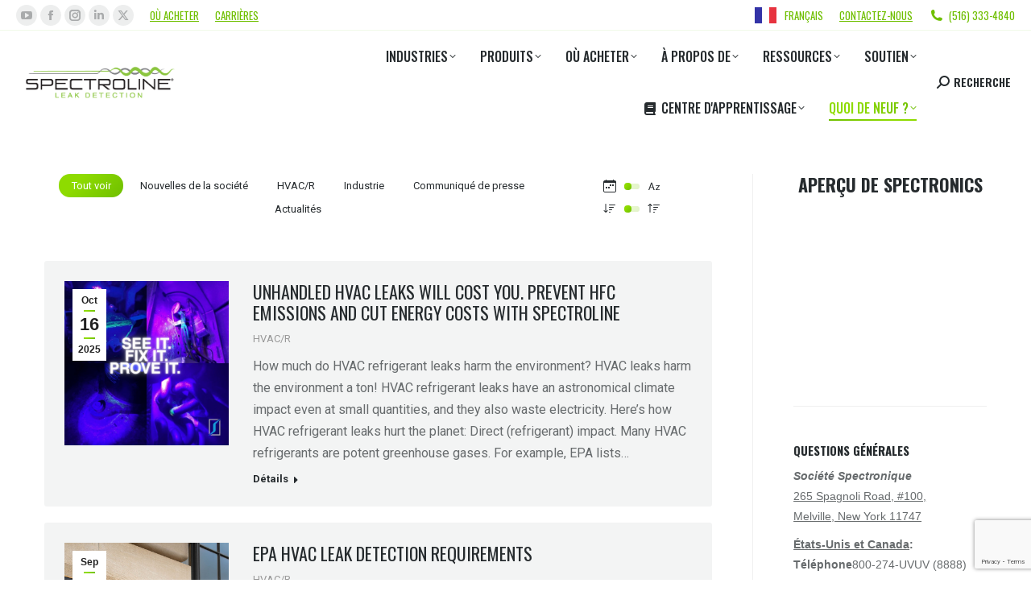

--- FILE ---
content_type: text/html; charset=UTF-8
request_url: https://spectroline.com/fr/blog/
body_size: 47404
content:
<!DOCTYPE html>
<!--[if !(IE 6) | !(IE 7) | !(IE 8)  ]><!-->
<html translate="no" lang="fr" class="no-js">
<!--<![endif]-->
<head>
	<meta charset="UTF-8" />
				<meta name="viewport" content="width=device-width, initial-scale=1, maximum-scale=1, user-scalable=0"/>
				<link rel="profile" href="https://gmpg.org/xfn/11" />
	<meta name='robots' content='index, follow, max-image-preview:large, max-snippet:-1, max-video-preview:-1' />
	<style>img:is([sizes="auto" i], [sizes^="auto," i]) { contain-intrinsic-size: 3000px 1500px }</style>
	
	<!-- This site is optimized with the Yoast SEO Premium plugin v26.7 (Yoast SEO v26.7) - https://yoast.com/wordpress/plugins/seo/ -->
	<title>Spectroline.com - Blog</title>
	<link rel="canonical" href="https://spectroline.com/fr/blog/" />
	<meta property="og:locale" content="fr" />
	<meta property="og:type" content="article" />
	<meta property="og:title" content="Blog" />
	<meta property="og:url" content="https://spectroline.com/fr/blog/" />
	<meta property="og:site_name" content="Spectroline.com" />
	<meta property="article:publisher" content="https://www.facebook.com/SpectronicsCorporation/" />
	<meta property="article:modified_time" content="2025-11-11T13:21:41+00:00" />
	<meta name="twitter:card" content="résumé_grande_image" />
	<meta name="twitter:site" content="@SpectronicsCorp" />
	<script type="application/ld+json" class="yoast-schema-graph">{"@context":"https:\/\/schema.org","@graph":[{"@type":"WebPage","@id":"https:\/\/spectroline.com\/blog\/","url":"https:\/\/spectroline.com\/blog\/","name":"Spectroline.com - Blog","isPartOf":{"@id":"https:\/\/spectroline.com\/#website"},"datePublished":"2017-02-13T16:56:43+00:00","dateModified":"2025-11-11T13:21:41+00:00","breadcrumb":{"@id":"https:\/\/spectroline.com\/blog\/#breadcrumb"},"inLanguage":"en-US","potentialAction":[{"@type":"ReadAction","target":["https:\/\/spectroline.com\/blog\/"]}]},{"@type":"BreadcrumbList","@id":"https:\/\/spectroline.com\/blog\/#breadcrumb","itemListElement":[{"@type":"ListItem","position":1,"name":"Accueil","item":"https:\/\/spectroline.com\/"},{"@type":"ListItem","position":2,"name":"Blog"}]},{"@type":"WebSite","@id":"https:\/\/spectroline.com\/#website","url":"https:\/\/spectroline.com\/","name":"Spectroline.com","description":"Le leader mondial de la d\u00e9tection des fuites et de la technologie UV.","publisher":{"@id":"https:\/\/spectroline.com\/#organization"},"potentialAction":[{"@type":"SearchAction","target":{"@type":"EntryPoint","urlTemplate":"https:\/\/spectroline.com\/?s={search_term_string}"},"query-input":{"@type":"PropertyValueSpecification","valueRequired":true,"valueName":"search_term_string"}}],"inLanguage":"en-US"},{"@type":"Organization","@id":"https:\/\/spectroline.com\/#organization","name":"Soci\u00e9t\u00e9 Spectronique","url":"https:\/\/spectroline.com\/","logo":{"@type":"ImageObject","inLanguage":"en-US","@id":"https:\/\/spectroline.com\/#\/schema\/logo\/image\/","url":"https:\/\/spectroline.com\/wp-content\/uploads\/2021\/06\/SC-Logo-Stacked-Signature-Tag-Blue.png","contentUrl":"https:\/\/spectroline.com\/wp-content\/uploads\/2021\/06\/SC-Logo-Stacked-Signature-Tag-Blue.png","width":996,"height":263,"caption":"Spectronics Corporation"},"image":{"@id":"https:\/\/spectroline.com\/#\/schema\/logo\/image\/"},"sameAs":["https:\/\/www.facebook.com\/SpectronicsCorporation\/","https:\/\/x.com\/SpectronicsCorp","https:\/\/www.instagram.com\/spectronicscorp\/","https:\/\/www.linkedin.com\/company\/spectronics","https:\/\/www.youtube.com\/channel\/UCfuQo03vzlpCdjhcpbTp9JQ"]}]}</script>
	<!-- / Yoast SEO Premium plugin. -->


<link rel='dns-prefetch' href='//www.google.com' />
<link rel='dns-prefetch' href='//cdnjs.cloudflare.com' />
<link rel='dns-prefetch' href='//www.googletagmanager.com' />
<link rel='dns-prefetch' href='//fonts.googleapis.com' />
<link rel="alternate" type="application/rss+xml" title="Spectroline.com &raquo; Feed" href="https://spectroline.com/feed/" />
<link rel="alternate" type="application/rss+xml" title="Spectroline.com &raquo; Comments Feed" href="https://spectroline.com/comments/feed/" />
<script>
window._wpemojiSettings = {"baseUrl":"https:\/\/s.w.org\/images\/core\/emoji\/16.0.1\/72x72\/","ext":".png","svgUrl":"https:\/\/s.w.org\/images\/core\/emoji\/16.0.1\/svg\/","svgExt":".svg","source":{"concatemoji":"https:\/\/spectroline.com\/wp-includes\/js\/wp-emoji-release.min.js?ver=6.8.3"}};
/*! This file is auto-generated */
!function(s,n){var o,i,e;function c(e){try{var t={supportTests:e,timestamp:(new Date).valueOf()};sessionStorage.setItem(o,JSON.stringify(t))}catch(e){}}function p(e,t,n){e.clearRect(0,0,e.canvas.width,e.canvas.height),e.fillText(t,0,0);var t=new Uint32Array(e.getImageData(0,0,e.canvas.width,e.canvas.height).data),a=(e.clearRect(0,0,e.canvas.width,e.canvas.height),e.fillText(n,0,0),new Uint32Array(e.getImageData(0,0,e.canvas.width,e.canvas.height).data));return t.every(function(e,t){return e===a[t]})}function u(e,t){e.clearRect(0,0,e.canvas.width,e.canvas.height),e.fillText(t,0,0);for(var n=e.getImageData(16,16,1,1),a=0;a<n.data.length;a++)if(0!==n.data[a])return!1;return!0}function f(e,t,n,a){switch(t){case"flag":return n(e,"\ud83c\udff3\ufe0f\u200d\u26a7\ufe0f","\ud83c\udff3\ufe0f\u200b\u26a7\ufe0f")?!1:!n(e,"\ud83c\udde8\ud83c\uddf6","\ud83c\udde8\u200b\ud83c\uddf6")&&!n(e,"\ud83c\udff4\udb40\udc67\udb40\udc62\udb40\udc65\udb40\udc6e\udb40\udc67\udb40\udc7f","\ud83c\udff4\u200b\udb40\udc67\u200b\udb40\udc62\u200b\udb40\udc65\u200b\udb40\udc6e\u200b\udb40\udc67\u200b\udb40\udc7f");case"emoji":return!a(e,"\ud83e\udedf")}return!1}function g(e,t,n,a){var r="undefined"!=typeof WorkerGlobalScope&&self instanceof WorkerGlobalScope?new OffscreenCanvas(300,150):s.createElement("canvas"),o=r.getContext("2d",{willReadFrequently:!0}),i=(o.textBaseline="top",o.font="600 32px Arial",{});return e.forEach(function(e){i[e]=t(o,e,n,a)}),i}function t(e){var t=s.createElement("script");t.src=e,t.defer=!0,s.head.appendChild(t)}"undefined"!=typeof Promise&&(o="wpEmojiSettingsSupports",i=["flag","emoji"],n.supports={everything:!0,everythingExceptFlag:!0},e=new Promise(function(e){s.addEventListener("DOMContentLoaded",e,{once:!0})}),new Promise(function(t){var n=function(){try{var e=JSON.parse(sessionStorage.getItem(o));if("object"==typeof e&&"number"==typeof e.timestamp&&(new Date).valueOf()<e.timestamp+604800&&"object"==typeof e.supportTests)return e.supportTests}catch(e){}return null}();if(!n){if("undefined"!=typeof Worker&&"undefined"!=typeof OffscreenCanvas&&"undefined"!=typeof URL&&URL.createObjectURL&&"undefined"!=typeof Blob)try{var e="postMessage("+g.toString()+"("+[JSON.stringify(i),f.toString(),p.toString(),u.toString()].join(",")+"));",a=new Blob([e],{type:"text/javascript"}),r=new Worker(URL.createObjectURL(a),{name:"wpTestEmojiSupports"});return void(r.onmessage=function(e){c(n=e.data),r.terminate(),t(n)})}catch(e){}c(n=g(i,f,p,u))}t(n)}).then(function(e){for(var t in e)n.supports[t]=e[t],n.supports.everything=n.supports.everything&&n.supports[t],"flag"!==t&&(n.supports.everythingExceptFlag=n.supports.everythingExceptFlag&&n.supports[t]);n.supports.everythingExceptFlag=n.supports.everythingExceptFlag&&!n.supports.flag,n.DOMReady=!1,n.readyCallback=function(){n.DOMReady=!0}}).then(function(){return e}).then(function(){var e;n.supports.everything||(n.readyCallback(),(e=n.source||{}).concatemoji?t(e.concatemoji):e.wpemoji&&e.twemoji&&(t(e.twemoji),t(e.wpemoji)))}))}((window,document),window._wpemojiSettings);
</script>
<style id='wp-emoji-styles-inline-css'>

	img.wp-smiley, img.emoji {
		display: inline !important;
		border: none !important;
		box-shadow: none !important;
		height: 1em !important;
		width: 1em !important;
		margin: 0 0.07em !important;
		vertical-align: -0.1em !important;
		background: none !important;
		padding: 0 !important;
	}
</style>
<link rel='stylesheet' id='wp-block-library-css' href='https://cdn-spectroline.pressidium.com/wp-includes/css/dist/block-library/style.min.css?ver=6.8.3' media='all' />
<style id='wp-block-library-theme-inline-css'>
.wp-block-audio :where(figcaption){color:#555;font-size:13px;text-align:center}.is-dark-theme .wp-block-audio :where(figcaption){color:#ffffffa6}.wp-block-audio{margin:0 0 1em}.wp-block-code{border:1px solid #ccc;border-radius:4px;font-family:Menlo,Consolas,monaco,monospace;padding:.8em 1em}.wp-block-embed :where(figcaption){color:#555;font-size:13px;text-align:center}.is-dark-theme .wp-block-embed :where(figcaption){color:#ffffffa6}.wp-block-embed{margin:0 0 1em}.blocks-gallery-caption{color:#555;font-size:13px;text-align:center}.is-dark-theme .blocks-gallery-caption{color:#ffffffa6}:root :where(.wp-block-image figcaption){color:#555;font-size:13px;text-align:center}.is-dark-theme :root :where(.wp-block-image figcaption){color:#ffffffa6}.wp-block-image{margin:0 0 1em}.wp-block-pullquote{border-bottom:4px solid;border-top:4px solid;color:currentColor;margin-bottom:1.75em}.wp-block-pullquote cite,.wp-block-pullquote footer,.wp-block-pullquote__citation{color:currentColor;font-size:.8125em;font-style:normal;text-transform:uppercase}.wp-block-quote{border-left:.25em solid;margin:0 0 1.75em;padding-left:1em}.wp-block-quote cite,.wp-block-quote footer{color:currentColor;font-size:.8125em;font-style:normal;position:relative}.wp-block-quote:where(.has-text-align-right){border-left:none;border-right:.25em solid;padding-left:0;padding-right:1em}.wp-block-quote:where(.has-text-align-center){border:none;padding-left:0}.wp-block-quote.is-large,.wp-block-quote.is-style-large,.wp-block-quote:where(.is-style-plain){border:none}.wp-block-search .wp-block-search__label{font-weight:700}.wp-block-search__button{border:1px solid #ccc;padding:.375em .625em}:where(.wp-block-group.has-background){padding:1.25em 2.375em}.wp-block-separator.has-css-opacity{opacity:.4}.wp-block-separator{border:none;border-bottom:2px solid;margin-left:auto;margin-right:auto}.wp-block-separator.has-alpha-channel-opacity{opacity:1}.wp-block-separator:not(.is-style-wide):not(.is-style-dots){width:100px}.wp-block-separator.has-background:not(.is-style-dots){border-bottom:none;height:1px}.wp-block-separator.has-background:not(.is-style-wide):not(.is-style-dots){height:2px}.wp-block-table{margin:0 0 1em}.wp-block-table td,.wp-block-table th{word-break:normal}.wp-block-table :where(figcaption){color:#555;font-size:13px;text-align:center}.is-dark-theme .wp-block-table :where(figcaption){color:#ffffffa6}.wp-block-video :where(figcaption){color:#555;font-size:13px;text-align:center}.is-dark-theme .wp-block-video :where(figcaption){color:#ffffffa6}.wp-block-video{margin:0 0 1em}:root :where(.wp-block-template-part.has-background){margin-bottom:0;margin-top:0;padding:1.25em 2.375em}
</style>
<style id='classic-theme-styles-inline-css'>
/*! This file is auto-generated */
.wp-block-button__link{color:#fff;background-color:#32373c;border-radius:9999px;box-shadow:none;text-decoration:none;padding:calc(.667em + 2px) calc(1.333em + 2px);font-size:1.125em}.wp-block-file__button{background:#32373c;color:#fff;text-decoration:none}
</style>
<link rel='stylesheet' id='pardot-css' href='https://cdn-spectroline.pressidium.com/wp-content/plugins/pardot/build/style-index.css?ver=1718213641' media='all' />
<style id='global-styles-inline-css'>
:root{--wp--preset--aspect-ratio--square: 1;--wp--preset--aspect-ratio--4-3: 4/3;--wp--preset--aspect-ratio--3-4: 3/4;--wp--preset--aspect-ratio--3-2: 3/2;--wp--preset--aspect-ratio--2-3: 2/3;--wp--preset--aspect-ratio--16-9: 16/9;--wp--preset--aspect-ratio--9-16: 9/16;--wp--preset--color--black: #000000;--wp--preset--color--cyan-bluish-gray: #abb8c3;--wp--preset--color--white: #FFF;--wp--preset--color--pale-pink: #f78da7;--wp--preset--color--vivid-red: #cf2e2e;--wp--preset--color--luminous-vivid-orange: #ff6900;--wp--preset--color--luminous-vivid-amber: #fcb900;--wp--preset--color--light-green-cyan: #7bdcb5;--wp--preset--color--vivid-green-cyan: #00d084;--wp--preset--color--pale-cyan-blue: #8ed1fc;--wp--preset--color--vivid-cyan-blue: #0693e3;--wp--preset--color--vivid-purple: #9b51e0;--wp--preset--color--accent: #8edb00;--wp--preset--color--dark-gray: #111;--wp--preset--color--light-gray: #767676;--wp--preset--gradient--vivid-cyan-blue-to-vivid-purple: linear-gradient(135deg,rgba(6,147,227,1) 0%,rgb(155,81,224) 100%);--wp--preset--gradient--light-green-cyan-to-vivid-green-cyan: linear-gradient(135deg,rgb(122,220,180) 0%,rgb(0,208,130) 100%);--wp--preset--gradient--luminous-vivid-amber-to-luminous-vivid-orange: linear-gradient(135deg,rgba(252,185,0,1) 0%,rgba(255,105,0,1) 100%);--wp--preset--gradient--luminous-vivid-orange-to-vivid-red: linear-gradient(135deg,rgba(255,105,0,1) 0%,rgb(207,46,46) 100%);--wp--preset--gradient--very-light-gray-to-cyan-bluish-gray: linear-gradient(135deg,rgb(238,238,238) 0%,rgb(169,184,195) 100%);--wp--preset--gradient--cool-to-warm-spectrum: linear-gradient(135deg,rgb(74,234,220) 0%,rgb(151,120,209) 20%,rgb(207,42,186) 40%,rgb(238,44,130) 60%,rgb(251,105,98) 80%,rgb(254,248,76) 100%);--wp--preset--gradient--blush-light-purple: linear-gradient(135deg,rgb(255,206,236) 0%,rgb(152,150,240) 100%);--wp--preset--gradient--blush-bordeaux: linear-gradient(135deg,rgb(254,205,165) 0%,rgb(254,45,45) 50%,rgb(107,0,62) 100%);--wp--preset--gradient--luminous-dusk: linear-gradient(135deg,rgb(255,203,112) 0%,rgb(199,81,192) 50%,rgb(65,88,208) 100%);--wp--preset--gradient--pale-ocean: linear-gradient(135deg,rgb(255,245,203) 0%,rgb(182,227,212) 50%,rgb(51,167,181) 100%);--wp--preset--gradient--electric-grass: linear-gradient(135deg,rgb(202,248,128) 0%,rgb(113,206,126) 100%);--wp--preset--gradient--midnight: linear-gradient(135deg,rgb(2,3,129) 0%,rgb(40,116,252) 100%);--wp--preset--font-size--small: 13px;--wp--preset--font-size--medium: 20px;--wp--preset--font-size--large: 36px;--wp--preset--font-size--x-large: 42px;--wp--preset--spacing--20: 0.44rem;--wp--preset--spacing--30: 0.67rem;--wp--preset--spacing--40: 1rem;--wp--preset--spacing--50: 1.5rem;--wp--preset--spacing--60: 2.25rem;--wp--preset--spacing--70: 3.38rem;--wp--preset--spacing--80: 5.06rem;--wp--preset--shadow--natural: 6px 6px 9px rgba(0, 0, 0, 0.2);--wp--preset--shadow--deep: 12px 12px 50px rgba(0, 0, 0, 0.4);--wp--preset--shadow--sharp: 6px 6px 0px rgba(0, 0, 0, 0.2);--wp--preset--shadow--outlined: 6px 6px 0px -3px rgba(255, 255, 255, 1), 6px 6px rgba(0, 0, 0, 1);--wp--preset--shadow--crisp: 6px 6px 0px rgba(0, 0, 0, 1);}:where(.is-layout-flex){gap: 0.5em;}:where(.is-layout-grid){gap: 0.5em;}body .is-layout-flex{display: flex;}.is-layout-flex{flex-wrap: wrap;align-items: center;}.is-layout-flex > :is(*, div){margin: 0;}body .is-layout-grid{display: grid;}.is-layout-grid > :is(*, div){margin: 0;}:where(.wp-block-columns.is-layout-flex){gap: 2em;}:where(.wp-block-columns.is-layout-grid){gap: 2em;}:where(.wp-block-post-template.is-layout-flex){gap: 1.25em;}:where(.wp-block-post-template.is-layout-grid){gap: 1.25em;}.has-black-color{color: var(--wp--preset--color--black) !important;}.has-cyan-bluish-gray-color{color: var(--wp--preset--color--cyan-bluish-gray) !important;}.has-white-color{color: var(--wp--preset--color--white) !important;}.has-pale-pink-color{color: var(--wp--preset--color--pale-pink) !important;}.has-vivid-red-color{color: var(--wp--preset--color--vivid-red) !important;}.has-luminous-vivid-orange-color{color: var(--wp--preset--color--luminous-vivid-orange) !important;}.has-luminous-vivid-amber-color{color: var(--wp--preset--color--luminous-vivid-amber) !important;}.has-light-green-cyan-color{color: var(--wp--preset--color--light-green-cyan) !important;}.has-vivid-green-cyan-color{color: var(--wp--preset--color--vivid-green-cyan) !important;}.has-pale-cyan-blue-color{color: var(--wp--preset--color--pale-cyan-blue) !important;}.has-vivid-cyan-blue-color{color: var(--wp--preset--color--vivid-cyan-blue) !important;}.has-vivid-purple-color{color: var(--wp--preset--color--vivid-purple) !important;}.has-black-background-color{background-color: var(--wp--preset--color--black) !important;}.has-cyan-bluish-gray-background-color{background-color: var(--wp--preset--color--cyan-bluish-gray) !important;}.has-white-background-color{background-color: var(--wp--preset--color--white) !important;}.has-pale-pink-background-color{background-color: var(--wp--preset--color--pale-pink) !important;}.has-vivid-red-background-color{background-color: var(--wp--preset--color--vivid-red) !important;}.has-luminous-vivid-orange-background-color{background-color: var(--wp--preset--color--luminous-vivid-orange) !important;}.has-luminous-vivid-amber-background-color{background-color: var(--wp--preset--color--luminous-vivid-amber) !important;}.has-light-green-cyan-background-color{background-color: var(--wp--preset--color--light-green-cyan) !important;}.has-vivid-green-cyan-background-color{background-color: var(--wp--preset--color--vivid-green-cyan) !important;}.has-pale-cyan-blue-background-color{background-color: var(--wp--preset--color--pale-cyan-blue) !important;}.has-vivid-cyan-blue-background-color{background-color: var(--wp--preset--color--vivid-cyan-blue) !important;}.has-vivid-purple-background-color{background-color: var(--wp--preset--color--vivid-purple) !important;}.has-black-border-color{border-color: var(--wp--preset--color--black) !important;}.has-cyan-bluish-gray-border-color{border-color: var(--wp--preset--color--cyan-bluish-gray) !important;}.has-white-border-color{border-color: var(--wp--preset--color--white) !important;}.has-pale-pink-border-color{border-color: var(--wp--preset--color--pale-pink) !important;}.has-vivid-red-border-color{border-color: var(--wp--preset--color--vivid-red) !important;}.has-luminous-vivid-orange-border-color{border-color: var(--wp--preset--color--luminous-vivid-orange) !important;}.has-luminous-vivid-amber-border-color{border-color: var(--wp--preset--color--luminous-vivid-amber) !important;}.has-light-green-cyan-border-color{border-color: var(--wp--preset--color--light-green-cyan) !important;}.has-vivid-green-cyan-border-color{border-color: var(--wp--preset--color--vivid-green-cyan) !important;}.has-pale-cyan-blue-border-color{border-color: var(--wp--preset--color--pale-cyan-blue) !important;}.has-vivid-cyan-blue-border-color{border-color: var(--wp--preset--color--vivid-cyan-blue) !important;}.has-vivid-purple-border-color{border-color: var(--wp--preset--color--vivid-purple) !important;}.has-vivid-cyan-blue-to-vivid-purple-gradient-background{background: var(--wp--preset--gradient--vivid-cyan-blue-to-vivid-purple) !important;}.has-light-green-cyan-to-vivid-green-cyan-gradient-background{background: var(--wp--preset--gradient--light-green-cyan-to-vivid-green-cyan) !important;}.has-luminous-vivid-amber-to-luminous-vivid-orange-gradient-background{background: var(--wp--preset--gradient--luminous-vivid-amber-to-luminous-vivid-orange) !important;}.has-luminous-vivid-orange-to-vivid-red-gradient-background{background: var(--wp--preset--gradient--luminous-vivid-orange-to-vivid-red) !important;}.has-very-light-gray-to-cyan-bluish-gray-gradient-background{background: var(--wp--preset--gradient--very-light-gray-to-cyan-bluish-gray) !important;}.has-cool-to-warm-spectrum-gradient-background{background: var(--wp--preset--gradient--cool-to-warm-spectrum) !important;}.has-blush-light-purple-gradient-background{background: var(--wp--preset--gradient--blush-light-purple) !important;}.has-blush-bordeaux-gradient-background{background: var(--wp--preset--gradient--blush-bordeaux) !important;}.has-luminous-dusk-gradient-background{background: var(--wp--preset--gradient--luminous-dusk) !important;}.has-pale-ocean-gradient-background{background: var(--wp--preset--gradient--pale-ocean) !important;}.has-electric-grass-gradient-background{background: var(--wp--preset--gradient--electric-grass) !important;}.has-midnight-gradient-background{background: var(--wp--preset--gradient--midnight) !important;}.has-small-font-size{font-size: var(--wp--preset--font-size--small) !important;}.has-medium-font-size{font-size: var(--wp--preset--font-size--medium) !important;}.has-large-font-size{font-size: var(--wp--preset--font-size--large) !important;}.has-x-large-font-size{font-size: var(--wp--preset--font-size--x-large) !important;}
:where(.wp-block-post-template.is-layout-flex){gap: 1.25em;}:where(.wp-block-post-template.is-layout-grid){gap: 1.25em;}
:where(.wp-block-columns.is-layout-flex){gap: 2em;}:where(.wp-block-columns.is-layout-grid){gap: 2em;}
:root :where(.wp-block-pullquote){font-size: 1.5em;line-height: 1.6;}
</style>
<link rel='stylesheet' id='ctct_form_styles-css' href='https://cdn-spectroline.pressidium.com/wp-content/plugins/constant-contact-forms/assets/css/style.css?ver=2.15.2' media='all' />
<link rel='stylesheet' id='go-pricing-styles-css' href='https://cdn-spectroline.pressidium.com/wp-content/plugins/go_pricing/assets/css/go_pricing_styles.css?ver=3.4' media='all' />
<link rel='stylesheet' id='bwg_fonts-css' href='https://cdn-spectroline.pressidium.com/wp-content/plugins/photo-gallery/css/bwg-fonts/fonts.css?ver=0.0.1' media='all' />
<link rel='stylesheet' id='sumoselect-css' href='https://cdn-spectroline.pressidium.com/wp-content/plugins/photo-gallery/css/sumoselect.min.css?ver=3.4.6' media='all' />
<link rel='stylesheet' id='mCustomScrollbar-css' href='https://cdn-spectroline.pressidium.com/wp-content/plugins/photo-gallery/css/jquery.mCustomScrollbar.min.css?ver=3.1.5' media='all' />
<link rel='stylesheet' id='bwg_googlefonts-css' href='https://fonts.googleapis.com/css?family=Ubuntu&#038;subset=greek,latin,greek-ext,vietnamese,cyrillic-ext,latin-ext,cyrillic' media='all' />
<link rel='stylesheet' id='bwg_frontend-css' href='https://cdn-spectroline.pressidium.com/wp-content/plugins/photo-gallery/css/styles.min.css?ver=1.8.35' media='all' />
<style id='woocommerce-inline-inline-css'>
.woocommerce form .form-row .required { visibility: visible; }
</style>
<link rel='stylesheet' id='weglot-css-css' href='https://cdn-spectroline.pressidium.com/wp-content/plugins/weglot/dist/css/front-css.css?ver=5.2' media='all' />
<style id="weglot-custom-style">.wg-drop.country-selector {
    background-color: transparent!important;
}
.wgcurrent a {
    color: purple!important;
    text-decoration: none!important;
}
.wg-drop.country-selector.closed .wgcurrent:after {
    color: white!important;
}
.wgcurrent {
    border: 0!important;
}

.weglot-dropdown a {
    color: black!important;
}
</style><style id='weglot-css-inline-css'>
.weglot-flags.en > a:before, .weglot-flags.en > span:before { background-position: -3570px 0 !important; } .weglot-flags.flag-1.en > a:before, .weglot-flags.flag-1.en > span:before { background-position: -7841px 0 !important; } .weglot-flags.flag-2.en > a:before, .weglot-flags.flag-2.en > span:before { background-position: -48px 0 !important; } .weglot-flags.flag-3.en > a:before, .weglot-flags.flag-3.en > span:before { background-position: -2712px 0 !important; } 
</style>
<link rel='stylesheet' id='new-flag-css-css' href='https://cdn-spectroline.pressidium.com/wp-content/plugins/weglot/dist/css/new-flags.css?ver=5.2' media='all' />
<style id='custom-flag-handle-inline-css'>
.weglot-flags.flag-0.wg-en>a:before,.weglot-flags.flag-0.wg-en>span:before {background-image: url(https://cdn.weglot.com/flags/rectangle_mat/us.svg); }.weglot-flags.flag-1.wg-en>a:before,.weglot-flags.flag-1.wg-en>span:before {background-image: url(https://cdn.weglot.com/flags/shiny/us.svg); }.weglot-flags.flag-2.wg-en>a:before,.weglot-flags.flag-2.wg-en>span:before {background-image: url(https://cdn.weglot.com/flags/square/us.svg); }.weglot-flags.flag-3.wg-en>a:before,.weglot-flags.flag-3.wg-en>span:before {background-image: url(https://cdn.weglot.com/flags/circle/us.svg); }
</style>
<link rel='stylesheet' id='parent-style-css' href='https://cdn-spectroline.pressidium.com/wp-content/themes/dt-the7/style.css?ver=6.8.3' media='all' />
<link rel='stylesheet' id='child-style-css' href='https://cdn-spectroline.pressidium.com/wp-content/themes/spectroline-child/style.css?ver=6.8.3' media='all' />
<link rel='stylesheet' id='the7-font-css' href='https://cdn-spectroline.pressidium.com/wp-content/themes/dt-the7/fonts/icomoon-the7-font/icomoon-the7-font.min.css?ver=12.10.0.1' media='all' />
<link rel='stylesheet' id='the7-awesome-fonts-css' href='https://cdn-spectroline.pressidium.com/wp-content/themes/dt-the7/fonts/FontAwesome/css/all.min.css?ver=12.10.0.1' media='all' />
<link rel='stylesheet' id='the7-awesome-fonts-back-css' href='https://cdn-spectroline.pressidium.com/wp-content/themes/dt-the7/fonts/FontAwesome/back-compat.min.css?ver=12.10.0.1' media='all' />
<link rel='stylesheet' id='the7-Defaults-css' href='https://cdn-spectroline.pressidium.com/wp-content/uploads/smile_fonts/Defaults/Defaults.css?ver=6.8.3' media='all' />
<link rel='stylesheet' id='dt-web-fonts-css' href='https://fonts.googleapis.com/css?family=Oswald:300,400,500,600,700,normal%7COpen+Sans:300,400,600,700%7CRoboto:400,500,600,700%7CMontserrat:400,600,700%7CRoboto+Condensed:400,600,700,normal' media='all' />
<link rel='stylesheet' id='dt-main-css' href='https://cdn-spectroline.pressidium.com/wp-content/themes/dt-the7/css/main.min.css?ver=12.10.0.1' media='all' />
<style id='dt-main-inline-css'>
body #load {
  display: block;
  height: 100%;
  overflow: hidden;
  position: fixed;
  width: 100%;
  z-index: 9901;
  opacity: 1;
  visibility: visible;
  transition: all .35s ease-out;
}
.load-wrap {
  width: 100%;
  height: 100%;
  background-position: center center;
  background-repeat: no-repeat;
  text-align: center;
  display: -ms-flexbox;
  display: -ms-flex;
  display: flex;
  -ms-align-items: center;
  -ms-flex-align: center;
  align-items: center;
  -ms-flex-flow: column wrap;
  flex-flow: column wrap;
  -ms-flex-pack: center;
  -ms-justify-content: center;
  justify-content: center;
}
.load-wrap > svg {
  position: absolute;
  top: 50%;
  left: 50%;
  transform: translate(-50%,-50%);
}
#load {
  background: var(--the7-elementor-beautiful-loading-bg,transparent linear-gradient(135deg, rgba(142,219,0,0.96) 30%, rgba(111,191,0,0.96) 100%));
  --the7-beautiful-spinner-color2: var(--the7-beautiful-spinner-color,#ffffff);
}

</style>
<link rel='stylesheet' id='the7-custom-scrollbar-css' href='https://cdn-spectroline.pressidium.com/wp-content/themes/dt-the7/lib/custom-scrollbar/custom-scrollbar.min.css?ver=12.10.0.1' media='all' />
<link rel='stylesheet' id='the7-wpbakery-css' href='https://cdn-spectroline.pressidium.com/wp-content/themes/dt-the7/css/wpbakery.min.css?ver=12.10.0.1' media='all' />
<link rel='stylesheet' id='the7-core-css' href='https://cdn-spectroline.pressidium.com/wp-content/plugins/dt-the7-core/assets/css/post-type.min.css?ver=2.7.12' media='all' />
<link rel='stylesheet' id='the7-css-vars-css' href='https://cdn-spectroline.pressidium.com/wp-content/uploads/the7-css/css-vars.css?ver=dfdca6aea595' media='all' />
<link rel='stylesheet' id='dt-custom-css' href='https://cdn-spectroline.pressidium.com/wp-content/uploads/the7-css/custom.css?ver=dfdca6aea595' media='all' />
<link rel='stylesheet' id='wc-dt-custom-css' href='https://cdn-spectroline.pressidium.com/wp-content/uploads/the7-css/compatibility/wc-dt-custom.css?ver=dfdca6aea595' media='all' />
<link rel='stylesheet' id='dt-media-css' href='https://cdn-spectroline.pressidium.com/wp-content/uploads/the7-css/media.css?ver=dfdca6aea595' media='all' />
<link rel='stylesheet' id='the7-mega-menu-css' href='https://cdn-spectroline.pressidium.com/wp-content/uploads/the7-css/mega-menu.css?ver=dfdca6aea595' media='all' />
<link rel='stylesheet' id='the7-elements-css' href='https://cdn-spectroline.pressidium.com/wp-content/uploads/the7-css/post-type-dynamic.css?ver=dfdca6aea595' media='all' />
<link rel='stylesheet' id='style-css' href='https://cdn-spectroline.pressidium.com/wp-content/themes/spectroline-child/style.css?ver=12.10.0.1' media='all' />
<link rel='stylesheet' id='the7-elementor-global-css' href='https://cdn-spectroline.pressidium.com/wp-content/themes/dt-the7/css/compatibility/elementor/elementor-global.min.css?ver=12.10.0.1' media='all' />
<script src="https://cdn-spectroline.pressidium.com/wp-includes/js/jquery/jquery.min.js?ver=3.7.1" id="jquery-core-js"></script>
<script src="https://cdn-spectroline.pressidium.com/wp-includes/js/jquery/jquery-migrate.min.js?ver=3.4.1" id="jquery-migrate-js"></script>
<script id="gw-tweenmax-js-before">
var oldGS=window.GreenSockGlobals,oldGSQueue=window._gsQueue,oldGSDefine=window._gsDefine;window._gsDefine=null;delete(window._gsDefine);var gwGS=window.GreenSockGlobals={};
</script>
<script src="https://cdnjs.cloudflare.com/ajax/libs/gsap/1.11.2/TweenMax.min.js" id="gw-tweenmax-js"></script>
<script id="gw-tweenmax-js-after">
try{window.GreenSockGlobals=null;window._gsQueue=null;window._gsDefine=null;delete(window.GreenSockGlobals);delete(window._gsQueue);delete(window._gsDefine);window.GreenSockGlobals=oldGS;window._gsQueue=oldGSQueue;window._gsDefine=oldGSDefine;}catch(e){}
</script>
<script src="https://cdn-spectroline.pressidium.com/wp-content/plugins/photo-gallery/js/jquery.sumoselect.min.js?ver=3.4.6" id="sumoselect-js"></script>
<script src="https://cdn-spectroline.pressidium.com/wp-content/plugins/photo-gallery/js/tocca.min.js?ver=2.0.9" id="bwg_mobile-js"></script>
<script src="https://cdn-spectroline.pressidium.com/wp-content/plugins/photo-gallery/js/jquery.mCustomScrollbar.concat.min.js?ver=3.1.5" id="mCustomScrollbar-js"></script>
<script src="https://cdn-spectroline.pressidium.com/wp-content/plugins/photo-gallery/js/jquery.fullscreen.min.js?ver=0.6.0" id="jquery-fullscreen-js"></script>
<script id="bwg_frontend-js-extra">
var bwg_objectsL10n = {"bwg_field_required":"field is required.","bwg_mail_validation":"This is not a valid email address.","bwg_search_result":"There are no images matching your search.","bwg_select_tag":"Select Tag","bwg_order_by":"Order By","bwg_search":"Search","bwg_show_ecommerce":"Show Ecommerce","bwg_hide_ecommerce":"Hide Ecommerce","bwg_show_comments":"Show Comments","bwg_hide_comments":"Hide Comments","bwg_restore":"Restore","bwg_maximize":"Maximize","bwg_fullscreen":"Fullscreen","bwg_exit_fullscreen":"Exit Fullscreen","bwg_search_tag":"SEARCH...","bwg_tag_no_match":"No tags found","bwg_all_tags_selected":"All tags selected","bwg_tags_selected":"tags selected","play":"Play","pause":"Pause","is_pro":"","bwg_play":"Play","bwg_pause":"Pause","bwg_hide_info":"Hide info","bwg_show_info":"Show info","bwg_hide_rating":"Hide rating","bwg_show_rating":"Show rating","ok":"Ok","cancel":"Cancel","select_all":"Select all","lazy_load":"0","lazy_loader":"https:\/\/spectroline.com\/wp-content\/plugins\/photo-gallery\/images\/ajax_loader.png","front_ajax":"0","bwg_tag_see_all":"see all tags","bwg_tag_see_less":"see less tags"};
</script>
<script src="https://cdn-spectroline.pressidium.com/wp-content/plugins/photo-gallery/js/scripts.min.js?ver=1.8.35" id="bwg_frontend-js"></script>
<script src="//cdn-spectroline.pressidium.com/wp-content/plugins/revslider/sr6/assets/js/rbtools.min.js?ver=6.7.38" async id="tp-tools-js"></script>
<script src="//cdn-spectroline.pressidium.com/wp-content/plugins/revslider/sr6/assets/js/rs6.min.js?ver=6.7.38" async id="revmin-js"></script>
<script src="https://cdn-spectroline.pressidium.com/wp-content/plugins/woocommerce/assets/js/jquery-blockui/jquery.blockUI.min.js?ver=2.7.0-wc.10.4.3" id="wc-jquery-blockui-js" data-wp-strategy="defer"></script>
<script id="wc-add-to-cart-js-extra">
var wc_add_to_cart_params = {"ajax_url":"\/wp-admin\/admin-ajax.php","wc_ajax_url":"\/?wc-ajax=%%endpoint%%","i18n_view_cart":"View cart","cart_url":"https:\/\/spectroline.com\/cart\/","is_cart":"","cart_redirect_after_add":"yes"};
</script>
<script src="https://cdn-spectroline.pressidium.com/wp-content/plugins/woocommerce/assets/js/frontend/add-to-cart.min.js?ver=10.4.3" id="wc-add-to-cart-js" data-wp-strategy="defer"></script>
<script src="https://cdn-spectroline.pressidium.com/wp-content/plugins/woocommerce/assets/js/js-cookie/js.cookie.min.js?ver=2.1.4-wc.10.4.3" id="wc-js-cookie-js" defer data-wp-strategy="defer"></script>
<script id="woocommerce-js-extra">
var woocommerce_params = {"ajax_url":"\/wp-admin\/admin-ajax.php","wc_ajax_url":"\/?wc-ajax=%%endpoint%%","i18n_password_show":"Show password","i18n_password_hide":"Hide password"};
</script>
<script src="https://cdn-spectroline.pressidium.com/wp-content/plugins/woocommerce/assets/js/frontend/woocommerce.min.js?ver=10.4.3" id="woocommerce-js" defer data-wp-strategy="defer"></script>
<script src="https://cdn-spectroline.pressidium.com/wp-content/plugins/js_composer/assets/js/vendors/woocommerce-add-to-cart.js?ver=8.7.2" id="vc_woocommerce-add-to-cart-js-js"></script>
<script src="https://cdn-spectroline.pressidium.com/wp-content/plugins/weglot/dist/front-js.js?ver=5.2" id="wp-weglot-js-js"></script>
<script id="geotargetly_geo_content_script_0-js-after">
(function(g,e,o,t,a,r,ge,tl,y){
  t=g.getElementsByTagName(e)[0];y=g.createElement(e);
  y.async=true;y.src='https://g1584674684.co/gc?refurl='+g.referrer+'&id=-NV5ySDp1WOyruzrxGP3&winurl='+encodeURIComponent(window.location);
  t.parentNode.insertBefore(y,t);
})(document,'script','head');
</script>
<script id="geotargetly_geo_redirect_script_0-js-after">
(function(g,e,o,id,t,a,r,ge,tl,y,s){
  g.getElementsByTagName(o)[0].insertAdjacentHTML('afterbegin','<style id="georedirect-NVVkpoKaF9ynEd5_MwDstyle">body{opacity:0.0 !important;}</style>');
  s=function(){g.getElementById('georedirect-NVVkpoKaF9ynEd5_MwDstyle').innerHTML='body{opacity:1.0 !important;}';};
  t=g.getElementsByTagName(o)[0];y=g.createElement(e);y.async=true;
  y.src='https://g10102301085.co/gr?id=-NVVkpoKaF9ynEd5_MwD&refurl='+g.referrer+'&winurl='+encodeURIComponent(window.location);
  t.parentNode.insertBefore(y,t);y.onerror=function(){s()};
  georedirectLoaded="undefined" != typeof georedirectLoaded ? georedirectLoaded:{};
  georedirectLoaded['-NVVkpoKaF9ynEd5_MwD'] = function(redirect){var to=0;if(redirect){to=5000};setTimeout(function(){s();},to)};
  setTimeout(function(){s();}, 8000);
})(document,'script','head');
</script>
<script id="dt-above-fold-js-extra">
var dtLocal = {"themeUrl":"https:\/\/spectroline.com\/wp-content\/themes\/dt-the7","passText":"To view this protected post, enter the password below:","moreButtonText":{"loading":"Loading...","loadMore":"Load more"},"postID":"2577","ajaxurl":"https:\/\/spectroline.com\/wp-admin\/admin-ajax.php","REST":{"baseUrl":"https:\/\/spectroline.com\/wp-json\/the7\/v1","endpoints":{"sendMail":"\/send-mail"}},"contactMessages":{"required":"One or more fields have an error. Please check and try again.","terms":"Please accept the privacy policy.","fillTheCaptchaError":"Please, fill the captcha."},"captchaSiteKey":"","ajaxNonce":"a0f1779edc","pageData":{"type":"page","template":"blog","layout":"list"},"themeSettings":{"smoothScroll":"off","lazyLoading":false,"desktopHeader":{"height":50},"ToggleCaptionEnabled":"disabled","ToggleCaption":"Navigation","floatingHeader":{"showAfter":140,"showMenu":true,"height":60,"logo":{"showLogo":true,"html":"<img class=\" preload-me\" src=\"https:\/\/cdn-spectroline.pressidium.com\/wp-content\/uploads\/2023\/12\/Spectroline-Logo-G.png\" srcset=\"https:\/\/cdn-spectroline.pressidium.com\/wp-content\/uploads\/2023\/12\/Spectroline-Logo-G.png 470w\" width=\"235\" height=\"53\"   sizes=\"235px\" alt=\"Spectroline.com\" \/>","url":"https:\/\/spectroline.com\/"}},"topLine":{"floatingTopLine":{"logo":{"showLogo":false,"html":""}}},"mobileHeader":{"firstSwitchPoint":970,"secondSwitchPoint":200,"firstSwitchPointHeight":60,"secondSwitchPointHeight":60,"mobileToggleCaptionEnabled":"disabled","mobileToggleCaption":"Menu"},"stickyMobileHeaderFirstSwitch":{"logo":{"html":"<img class=\" preload-me\" src=\"https:\/\/cdn-spectroline.pressidium.com\/wp-content\/uploads\/2023\/12\/Spectroline-Logo-G.png\" srcset=\"https:\/\/cdn-spectroline.pressidium.com\/wp-content\/uploads\/2023\/12\/Spectroline-Logo-G.png 470w\" width=\"235\" height=\"53\"   sizes=\"235px\" alt=\"Spectroline.com\" \/>"}},"stickyMobileHeaderSecondSwitch":{"logo":{"html":"<img class=\" preload-me\" src=\"https:\/\/cdn-spectroline.pressidium.com\/wp-content\/uploads\/2023\/12\/Spectroline-Logo-G.png\" srcset=\"https:\/\/cdn-spectroline.pressidium.com\/wp-content\/uploads\/2023\/12\/Spectroline-Logo-G.png 470w\" width=\"235\" height=\"53\"   sizes=\"235px\" alt=\"Spectroline.com\" \/>"}},"sidebar":{"switchPoint":970},"boxedWidth":"1280px"},"VCMobileScreenWidth":"768","wcCartFragmentHash":"447d1a87fef7d4df0f34f8d93d908445","elementor":{"settings":{"container_width":1140}}};
var dtShare = {"shareButtonText":{"facebook":"Share on Facebook","twitter":"Share on X","pinterest":"Pin it","linkedin":"Share on Linkedin","whatsapp":"Share on Whatsapp"},"overlayOpacity":"85"};
</script>
<script src="https://cdn-spectroline.pressidium.com/wp-content/themes/dt-the7/js/above-the-fold.min.js?ver=12.10.0.1" id="dt-above-fold-js"></script>
<script src="https://cdn-spectroline.pressidium.com/wp-content/themes/dt-the7/js/compatibility/woocommerce/woocommerce.min.js?ver=12.10.0.1" id="dt-woocommerce-js"></script>

<!-- Google tag (gtag.js) snippet added by Site Kit -->
<!-- Google Analytics snippet added by Site Kit -->
<script src="https://www.googletagmanager.com/gtag/js?id=G-BZYF94SXBV" id="google_gtagjs-js" async></script>
<script id="google_gtagjs-js-after">
window.dataLayer = window.dataLayer || [];function gtag(){dataLayer.push(arguments);}
gtag("set","linker",{"domains":["spectroline.com"]});
gtag("js", new Date());
gtag("set", "developer_id.dZTNiMT", true);
gtag("config", "G-BZYF94SXBV");
</script>
<script></script><link rel="https://api.w.org/" href="https://spectroline.com/wp-json/" /><link rel="alternate" title="JSON" type="application/json" href="https://spectroline.com/wp-json/wp/v2/pages/2577" /><link rel="EditURI" type="application/rsd+xml" title="RSD" href="https://spectroline.com/xmlrpc.php?rsd" />
<link rel='shortlink' href='https://spectroline.com/?p=2577' />
<link rel="alternate" title="oEmbed (JSON)" type="application/json+oembed" href="https://spectroline.com/wp-json/oembed/1.0/embed?url=https%3A%2F%2Fspectroline.com%2Fblog%2F" />
<link rel="alternate" title="oEmbed (XML)" type="text/xml+oembed" href="https://spectroline.com/wp-json/oembed/1.0/embed?url=https%3A%2F%2Fspectroline.com%2Fblog%2F&#038;format=xml" />
<meta name="generator" content="Site Kit by Google 1.168.0" />
<meta name="google" content="notranslate"/>
<link rel="alternate" href="https://spectroline.com/blog/" hreflang="en"/>
<link rel="alternate" href="https://spectroline.com/fr/blog/" hreflang="fr"/>
<link rel="alternate" href="https://spectroline.com/zh/blog/" hreflang="zh"/>
<link rel="alternate" href="https://spectroline.com/de/blog/" hreflang="de"/>
<link rel="alternate" href="https://spectroline.com/es/blog/" hreflang="es"/>
<link rel="alternate" href="https://spectroline.com/pt/blog/" hreflang="pt"/>
<link rel="alternate" href="https://spectroline.com/ja/blog/" hreflang="ja"/>
<link rel="alternate" href="https://spectroline.com/ar/blog/" hreflang="ar"/>
<script type="application/json" id="weglot-data">{"website":"https:\/\/spectroline.com\/","uid":"c81730cc37","project_slug":"spectroline","language_from":"en","language_from_custom_flag":"us","language_from_custom_name":null,"excluded_paths":[{"type":"CONTAIN","value":"\/ndt","language_button_displayed":true,"exclusion_behavior":"NOT_TRANSLATED","excluded_languages":[],"regex":"\/ndt"},{"type":"CONTAIN","value":"\/applications-ndt-uv-light","language_button_displayed":true,"exclusion_behavior":"NOT_TRANSLATED","excluded_languages":[],"regex":"\/applications\\-ndt\\-uv\\-light"},{"type":"CONTAIN","value":"\/international-distributors-ndt","language_button_displayed":true,"exclusion_behavior":"NOT_TRANSLATED","excluded_languages":[],"regex":"\/international\\-distributors\\-ndt"},{"type":"CONTAIN","value":"\/product\/tri-450b-ndt","language_button_displayed":true,"exclusion_behavior":"NOT_TRANSLATED","excluded_languages":[],"regex":"\/product\/tri\\-450b\\-ndt"},{"type":"CONTAIN","value":"\/edge13-edg13sblc-edg13t-ndt","language_button_displayed":true,"exclusion_behavior":"NOT_TRANSLATED","excluded_languages":[],"regex":"\/edge13\\-edg13sblc\\-edg13t\\-ndt"},{"type":"CONTAIN","value":"\/VIVID-NDT-Bulb-Release","language_button_displayed":true,"exclusion_behavior":"NOT_TRANSLATED","excluded_languages":[],"regex":"\/VIVID\\-NDT\\-Bulb\\-Release"},{"type":"CONTAIN","value":"\/ndt-what-is-it","language_button_displayed":true,"exclusion_behavior":"NOT_TRANSLATED","excluded_languages":[],"regex":"\/ndt\\-what\\-is\\-it"},{"type":"CONTAIN","value":"\/radiometersphotometers-ndt","language_button_displayed":true,"exclusion_behavior":"NOT_TRANSLATED","excluded_languages":[],"regex":"\/radiometersphotometers\\-ndt"},{"type":"CONTAIN","value":"\/product\/opx-365-ndt","language_button_displayed":true,"exclusion_behavior":"NOT_TRANSLATED","excluded_languages":[],"regex":"\/product\/opx\\-365\\-ndt"},{"type":"CONTAIN","value":"\/blue-light-led-ndt-lamps","language_button_displayed":true,"exclusion_behavior":"NOT_TRANSLATED","excluded_languages":[],"regex":"\/blue\\-light\\-led\\-ndt\\-lamps"},{"type":"CONTAIN","value":"\/ndt-portable-flashlight-lamps","language_button_displayed":true,"exclusion_behavior":"NOT_TRANSLATED","excluded_languages":[],"regex":"\/ndt\\-portable\\-flashlight\\-lamps"},{"type":"CONTAIN","value":"\/product\/ndt-accupro-series","language_button_displayed":true,"exclusion_behavior":"NOT_TRANSLATED","excluded_languages":[],"regex":"\/product\/ndt\\-accupro\\-series"},{"type":"CONTAIN","value":"\/uv-365meh-ip65-mobile-ndt-lamp","language_button_displayed":true,"exclusion_behavior":"NOT_TRANSLATED","excluded_languages":[],"regex":"\/uv\\-365meh\\-ip65\\-mobile\\-ndt\\-lamp"},{"type":"CONTAIN","value":"\/tritan-365-ndt-lamp-now-astm-e3022-compliant","language_button_displayed":true,"exclusion_behavior":"NOT_TRANSLATED","excluded_languages":[],"regex":"\/tritan\\-365\\-ndt\\-lamp\\-now\\-astm\\-e3022\\-compliant"},{"type":"CONTAIN","value":"\/ndt-literature","language_button_displayed":true,"exclusion_behavior":"NOT_TRANSLATED","excluded_languages":[],"regex":"\/ndt\\-literature"},{"type":"CONTAIN","value":"\/non-compliant-ndt-lamps","language_button_displayed":true,"exclusion_behavior":"NOT_TRANSLATED","excluded_languages":[],"regex":"\/non\\-compliant\\-ndt\\-lamps"},{"type":"CONTAIN","value":"\/product\/opx-450-ndt","language_button_displayed":true,"exclusion_behavior":"NOT_TRANSLATED","excluded_languages":[],"regex":"\/product\/opx\\-450\\-ndt"},{"type":"CONTAIN","value":"\/uv-ndt-efficacy-safety-increasingly-dangerous-world","language_button_displayed":true,"exclusion_behavior":"NOT_TRANSLATED","excluded_languages":[],"regex":"\/uv\\-ndt\\-efficacy\\-safety\\-increasingly\\-dangerous\\-world"},{"type":"CONTAIN","value":"\/product\/uv-400-ndt","language_button_displayed":true,"exclusion_behavior":"NOT_TRANSLATED","excluded_languages":[],"regex":"\/product\/uv\\-400\\-ndt"},{"type":"CONTAIN","value":"\/product\/ml-3500-series-ndt","language_button_displayed":true,"exclusion_behavior":"NOT_TRANSLATED","excluded_languages":[],"regex":"\/product\/ml\\-3500\\-series\\-ndt"},{"type":"CONTAIN","value":"\/clarity-365-ndt-uv-flashlight","language_button_displayed":true,"exclusion_behavior":"NOT_TRANSLATED","excluded_languages":[],"regex":"\/clarity\\-365\\-ndt\\-uv\\-flashlight"},{"type":"CONTAIN","value":"\/product\/olx-365-ndt","language_button_displayed":true,"exclusion_behavior":"NOT_TRANSLATED","excluded_languages":[],"regex":"\/product\/olx\\-365\\-ndt"},{"type":"CONTAIN","value":"\/accessories-replacement-parts-ndt","language_button_displayed":true,"exclusion_behavior":"NOT_TRANSLATED","excluded_languages":[],"regex":"\/accessories\\-replacement\\-parts\\-ndt"},{"type":"CONTAIN","value":"\/ndt-video","language_button_displayed":true,"exclusion_behavior":"NOT_TRANSLATED","excluded_languages":[],"regex":"\/ndt\\-video"},{"type":"CONTAIN","value":"\/product\/xrp-3000-accumax-ndt","language_button_displayed":true,"exclusion_behavior":"NOT_TRANSLATED","excluded_languages":[],"regex":"\/product\/xrp\\-3000\\-accumax\\-ndt"},{"type":"CONTAIN","value":"\/product\/opk-300n-ndt","language_button_displayed":true,"exclusion_behavior":"NOT_TRANSLATED","excluded_languages":[],"regex":"\/product\/opk\\-300n\\-ndt"},{"type":"CONTAIN","value":"\/vivid-ndt-bulb-release","language_button_displayed":true,"exclusion_behavior":"NOT_TRANSLATED","excluded_languages":[],"regex":"\/vivid\\-ndt\\-bulb\\-release"},{"type":"CONTAIN","value":"\/product\/tri-365-series-ndt","language_button_displayed":true,"exclusion_behavior":"NOT_TRANSLATED","excluded_languages":[],"regex":"\/product\/tri\\-365\\-series\\-ndt"},{"type":"CONTAIN","value":"\/product\/pm-1600sblc-ndt","language_button_displayed":true,"exclusion_behavior":"NOT_TRANSLATED","excluded_languages":[],"regex":"\/product\/pm\\-1600sblc\\-ndt"},{"type":"CONTAIN","value":"\/lamps-ndt","language_button_displayed":true,"exclusion_behavior":"NOT_TRANSLATED","excluded_languages":[],"regex":"\/lamps\\-ndt"},{"type":"CONTAIN","value":"\/NDT-PRODUCTS","language_button_displayed":true,"exclusion_behavior":"NOT_TRANSLATED","excluded_languages":[],"regex":"\/NDT\\-PRODUCTS"},{"type":"CONTAIN","value":"\/applications-ndt-uv-light\/dshg","language_button_displayed":true,"exclusion_behavior":"NOT_TRANSLATED","excluded_languages":[],"regex":"\/applications\\-ndt\\-uv\\-light\/dshg"},{"type":"CONTAIN","value":"\/vintage-365-ndt-uv-lamp","language_button_displayed":true,"exclusion_behavior":"NOT_TRANSLATED","excluded_languages":[],"regex":"\/vintage\\-365\\-ndt\\-uv\\-lamp"},{"type":"CONTAIN","value":"\/accessories-replacement-parts-ndt\/","language_button_displayed":true,"exclusion_behavior":"NOT_TRANSLATED","excluded_languages":[],"regex":"\/accessories\\-replacement\\-parts\\-ndt\/"},{"type":"CONTAIN","value":"\/tag\/ndt","language_button_displayed":true,"exclusion_behavior":"NOT_TRANSLATED","excluded_languages":[],"regex":"\/tag\/ndt"},{"type":"CONTAIN","value":"\/dt_slideshow\/ndt-products","language_button_displayed":true,"exclusion_behavior":"NOT_TRANSLATED","excluded_languages":[],"regex":"\/dt_slideshow\/ndt\\-products"},{"type":"CONTAIN","value":"\/ndt-overhead-uv-lamps","language_button_displayed":true,"exclusion_behavior":"NOT_TRANSLATED","excluded_languages":[],"regex":"\/ndt\\-overhead\\-uv\\-lamps"},{"type":"CONTAIN","value":"\/ndt-trade-shows","language_button_displayed":true,"exclusion_behavior":"NOT_TRANSLATED","excluded_languages":[],"regex":"\/ndt\\-trade\\-shows"},{"type":"CONTAIN","value":"\/ndt-2","language_button_displayed":true,"exclusion_behavior":"NOT_TRANSLATED","excluded_languages":[],"regex":"\/ndt\\-2"},{"type":"CONTAIN","value":"\/ndt-handheld-uv-lamps","language_button_displayed":true,"exclusion_behavior":"NOT_TRANSLATED","excluded_languages":[],"regex":"\/ndt\\-handheld\\-uv\\-lamps"},{"type":"CONTAIN","value":"\/category\/ndt\/page\/2","language_button_displayed":true,"exclusion_behavior":"NOT_TRANSLATED","excluded_languages":[],"regex":"\/category\/ndt\/page\/2"},{"type":"CONTAIN","value":"\/product\/powermax-series-ndt","language_button_displayed":true,"exclusion_behavior":"NOT_TRANSLATED","excluded_languages":[],"regex":"\/product\/powermax\\-series\\-ndt"},{"type":"CONTAIN","value":"\/new-2017-ndt-industry-trend-report-available","language_button_displayed":true,"exclusion_behavior":"NOT_TRANSLATED","excluded_languages":[],"regex":"\/new\\-2017\\-ndt\\-industry\\-trend\\-report\\-available"},{"type":"CONTAIN","value":"\/modular-inspection-systems-ndt","language_button_displayed":true,"exclusion_behavior":"NOT_TRANSLATED","excluded_languages":[],"regex":"\/modular\\-inspection\\-systems\\-ndt"},{"type":"CONTAIN","value":"\/product\/ont-450-ndt","language_button_displayed":true,"exclusion_behavior":"NOT_TRANSLATED","excluded_languages":[],"regex":"\/product\/ont\\-450\\-ndt"},{"type":"CONTAIN","value":"\/ndt.products","language_button_displayed":true,"exclusion_behavior":"NOT_TRANSLATED","excluded_languages":[],"regex":"\/ndt\\.products"},{"type":"CONTAIN","value":"\/ndt-2\/3","language_button_displayed":true,"exclusion_behavior":"NOT_TRANSLATED","excluded_languages":[],"regex":"\/ndt\\-2\/3"},{"type":"CONTAIN","value":"\/what-most-important-instrument-ndt","language_button_displayed":true,"exclusion_behavior":"NOT_TRANSLATED","excluded_languages":[],"regex":"\/what\\-most\\-important\\-instrument\\-ndt"},{"type":"CONTAIN","value":"\/ndt-trends-report","language_button_displayed":true,"exclusion_behavior":"NOT_TRANSLATED","excluded_languages":[],"regex":"\/ndt\\-trends\\-report"},{"type":"CONTAIN","value":"\/product\/uvision-365-deluxe-series-ndt","language_button_displayed":true,"exclusion_behavior":"NOT_TRANSLATED","excluded_languages":[],"regex":"\/product\/uvision\\-365\\-deluxe\\-series\\-ndt"},{"type":"CONTAIN","value":"\/ndt-aerospace","language_button_displayed":true,"exclusion_behavior":"NOT_TRANSLATED","excluded_languages":[],"regex":"\/ndt\\-aerospace"},{"type":"CONTAIN","value":"\/ndt-products","language_button_displayed":true,"exclusion_behavior":"NOT_TRANSLATED","excluded_languages":[],"regex":"\/ndt\\-products"},{"type":"CONTAIN","value":"\/ndt-2\/5","language_button_displayed":true,"exclusion_behavior":"NOT_TRANSLATED","excluded_languages":[],"regex":"\/ndt\\-2\/5"},{"type":"CONTAIN","value":"\/product\/sb-100p-series-ndt","language_button_displayed":true,"exclusion_behavior":"NOT_TRANSLATED","excluded_languages":[],"regex":"\/product\/sb\\-100p\\-series\\-ndt"},{"type":"CONTAIN","value":"\/product\/fc-100-series-ndt","language_button_displayed":true,"exclusion_behavior":"NOT_TRANSLATED","excluded_languages":[],"regex":"\/product\/fc\\-100\\-series\\-ndt"},{"type":"CONTAIN","value":"\/news\/press-releases\/dual-intensity-led-lamp-ndt-inspection","language_button_displayed":true,"exclusion_behavior":"NOT_TRANSLATED","excluded_languages":[],"regex":"\/news\/press\\-releases\/dual\\-intensity\\-led\\-lamp\\-ndt\\-inspection"},{"type":"CONTAIN","value":"\/ndt\/ndt_radiometers_xrp-3000.html","language_button_displayed":true,"exclusion_behavior":"NOT_TRANSLATED","excluded_languages":[],"regex":"\/ndt\/ndt_radiometers_xrp\\-3000\\.html"},{"type":"CONTAIN","value":"\/product\/ek-3000-ndt\/ek-3000","language_button_displayed":true,"exclusion_behavior":"NOT_TRANSLATED","excluded_languages":[],"regex":"\/product\/ek\\-3000\\-ndt\/ek\\-3000"},{"type":"CONTAIN","value":"\/dm-365xa-ndt","language_button_displayed":true,"exclusion_behavior":"NOT_TRANSLATED","excluded_languages":[],"regex":"\/dm\\-365xa\\-ndt"},{"type":"CONTAIN","value":"\/lamps-ndt\/","language_button_displayed":true,"exclusion_behavior":"NOT_TRANSLATED","excluded_languages":[],"regex":"\/lamps\\-ndt\/"},{"type":"CONTAIN","value":"\/ndt-overhead-uv-lamps\/","language_button_displayed":true,"exclusion_behavior":"NOT_TRANSLATED","excluded_languages":[],"regex":"\/ndt\\-overhead\\-uv\\-lamps\/"},{"type":"CONTAIN","value":"\/radiometersphotometers-ndt\/","language_button_displayed":true,"exclusion_behavior":"NOT_TRANSLATED","excluded_languages":[],"regex":"\/radiometersphotometers\\-ndt\/"},{"type":"CONTAIN","value":"\/blue-light-led-ndt-lamps\/","language_button_displayed":true,"exclusion_behavior":"NOT_TRANSLATED","excluded_languages":[],"regex":"\/blue\\-light\\-led\\-ndt\\-lamps\/"},{"type":"CONTAIN","value":"\/ndt-video\/","language_button_displayed":true,"exclusion_behavior":"NOT_TRANSLATED","excluded_languages":[],"regex":"\/ndt\\-video\/"},{"type":"CONTAIN","value":"\/product\/quadran-365-s-series-ndt\/","language_button_displayed":true,"exclusion_behavior":"NOT_TRANSLATED","excluded_languages":[],"regex":"\/product\/quadran\\-365\\-s\\-series\\-ndt\/"},{"type":"CONTAIN","value":"\/vintage-365-ndt-uv-lamp\/","language_button_displayed":true,"exclusion_behavior":"NOT_TRANSLATED","excluded_languages":[],"regex":"\/vintage\\-365\\-ndt\\-uv\\-lamp\/"},{"type":"CONTAIN","value":"\/product\/ml-3500-series-ndt\/","language_button_displayed":true,"exclusion_behavior":"NOT_TRANSLATED","excluded_languages":[],"regex":"\/product\/ml\\-3500\\-series\\-ndt\/"},{"type":"CONTAIN","value":"\/product\/opk-300n-ndt\/","language_button_displayed":true,"exclusion_behavior":"NOT_TRANSLATED","excluded_languages":[],"regex":"\/product\/opk\\-300n\\-ndt\/"},{"type":"CONTAIN","value":"\/ndt-trends-report\/","language_button_displayed":true,"exclusion_behavior":"NOT_TRANSLATED","excluded_languages":[],"regex":"\/ndt\\-trends\\-report\/"},{"type":"CONTAIN","value":"\/uv-365meh-ip65-mobile-ndt-lamp\/","language_button_displayed":true,"exclusion_behavior":"NOT_TRANSLATED","excluded_languages":[],"regex":"\/uv\\-365meh\\-ip65\\-mobile\\-ndt\\-lamp\/"},{"type":"CONTAIN","value":"\/applications-ndt-uv-light\/","language_button_displayed":true,"exclusion_behavior":"NOT_TRANSLATED","excluded_languages":[],"regex":"\/applications\\-ndt\\-uv\\-light\/"},{"type":"CONTAIN","value":"\/uv-ndt-efficacy-safety-increasingly-dangerous-world\/","language_button_displayed":true,"exclusion_behavior":"NOT_TRANSLATED","excluded_languages":[],"regex":"\/uv\\-ndt\\-efficacy\\-safety\\-increasingly\\-dangerous\\-world\/"},{"type":"CONTAIN","value":"\/what-most-important-instrument-ndt\/","language_button_displayed":true,"exclusion_behavior":"NOT_TRANSLATED","excluded_languages":[],"regex":"\/what\\-most\\-important\\-instrument\\-ndt\/"},{"type":"CONTAIN","value":"\/applications-ndt-uv-light\/lista_parceiros.html","language_button_displayed":true,"exclusion_behavior":"NOT_TRANSLATED","excluded_languages":[],"regex":"\/applications\\-ndt\\-uv\\-light\/lista_parceiros\\.html"},{"type":"CONTAIN","value":"\/ndt\/ndt_lamps_tri-365.shtml","language_button_displayed":true,"exclusion_behavior":"NOT_TRANSLATED","excluded_languages":[],"regex":"\/ndt\/ndt_lamps_tri\\-365\\.shtml"},{"type":"CONTAIN","value":"\/compliant-ndt-lamps","language_button_displayed":true,"exclusion_behavior":"NOT_TRANSLATED","excluded_languages":[],"regex":"\/compliant\\-ndt\\-lamps"},{"type":"CONTAIN","value":"\/content\/tri-365h-ndt","language_button_displayed":true,"exclusion_behavior":"NOT_TRANSLATED","excluded_languages":[],"regex":"\/content\/tri\\-365h\\-ndt"},{"type":"CONTAIN","value":"\/product\/ont-365-ndt","language_button_displayed":true,"exclusion_behavior":"NOT_TRANSLATED","excluded_languages":[],"regex":"\/product\/ont\\-365\\-ndt"},{"type":"CONTAIN","value":"\/product\/quadran-365-s-series-ndt","language_button_displayed":true,"exclusion_behavior":"NOT_TRANSLATED","excluded_languages":[],"regex":"\/product\/quadran\\-365\\-s\\-series\\-ndt"},{"type":"CONTAIN","value":"\/ndt\/ndt_radiometers_xrp-3000.shtml","language_button_displayed":true,"exclusion_behavior":"NOT_TRANSLATED","excluded_languages":[],"regex":"\/ndt\/ndt_radiometers_xrp\\-3000\\.shtml"},{"type":"CONTAIN","value":"\/category\/ndt","language_button_displayed":true,"exclusion_behavior":"NOT_TRANSLATED","excluded_languages":[],"regex":"\/category\/ndt"},{"type":"CONTAIN","value":"\/ndt-2\/4","language_button_displayed":true,"exclusion_behavior":"NOT_TRANSLATED","excluded_languages":[],"regex":"\/ndt\\-2\/4"},{"type":"CONTAIN","value":"\/aplications-ndt-uv-light","language_button_displayed":true,"exclusion_behavior":"NOT_TRANSLATED","excluded_languages":[],"regex":"\/aplications\\-ndt\\-uv\\-light"},{"type":"CONTAIN","value":"\/applications0-ndt-uv-light","language_button_displayed":true,"exclusion_behavior":"NOT_TRANSLATED","excluded_languages":[],"regex":"\/applications0\\-ndt\\-uv\\-light"},{"type":"CONTAIN","value":"\/business-associations-for-ndt","language_button_displayed":true,"exclusion_behavior":"NOT_TRANSLATED","excluded_languages":[],"regex":"\/business\\-associations\\-for\\-ndt"},{"type":"CONTAIN","value":"\/applications-ndt-uv-light\/null","language_button_displayed":true,"exclusion_behavior":"NOT_TRANSLATED","excluded_languages":[],"regex":"\/applications\\-ndt\\-uv\\-light\/null"},{"type":"CONTAIN","value":"\/application-ndt-uv-light","language_button_displayed":true,"exclusion_behavior":"NOT_TRANSLATED","excluded_languages":[],"regex":"\/application\\-ndt\\-uv\\-light"},{"type":"CONTAIN","value":"\/tri-365-series-ndt","language_button_displayed":true,"exclusion_behavior":"NOT_TRANSLATED","excluded_languages":[],"regex":"\/tri\\-365\\-series\\-ndt"},{"type":"CONTAIN","value":"\/content\/ndt-video-channel","language_button_displayed":true,"exclusion_behavior":"NOT_TRANSLATED","excluded_languages":[],"regex":"\/content\/ndt\\-video\\-channel"},{"type":"CONTAIN","value":"\/content\/multi-led-broad-beam-uv-lamps-are-ideal-ndt-inspection-2","language_button_displayed":true,"exclusion_behavior":"NOT_TRANSLATED","excluded_languages":[],"regex":"\/content\/multi\\-led\\-broad\\-beam\\-uv\\-lamps\\-are\\-ideal\\-ndt\\-inspection\\-2"},{"type":"CONTAIN","value":"\/ndt-literature\/","language_button_displayed":true,"exclusion_behavior":"NOT_TRANSLATED","excluded_languages":[],"regex":"\/ndt\\-literature\/"},{"type":"CONTAIN","value":"\/ndt-trade-shows\/","language_button_displayed":true,"exclusion_behavior":"NOT_TRANSLATED","excluded_languages":[],"regex":"\/ndt\\-trade\\-shows\/"},{"type":"CONTAIN","value":"\/product\/olx-365-ndt\/","language_button_displayed":true,"exclusion_behavior":"NOT_TRANSLATED","excluded_languages":[],"regex":"\/product\/olx\\-365\\-ndt\/"},{"type":"CONTAIN","value":"\/product\/opx-365-ndt\/","language_button_displayed":true,"exclusion_behavior":"NOT_TRANSLATED","excluded_languages":[],"regex":"\/product\/opx\\-365\\-ndt\/"},{"type":"CONTAIN","value":"\/product\/tri-450b-ndt\/","language_button_displayed":true,"exclusion_behavior":"NOT_TRANSLATED","excluded_languages":[],"regex":"\/product\/tri\\-450b\\-ndt\/"},{"type":"CONTAIN","value":"\/edge13-edg13sblc-edg13t-ndt\/","language_button_displayed":true,"exclusion_behavior":"NOT_TRANSLATED","excluded_languages":[],"regex":"\/edge13\\-edg13sblc\\-edg13t\\-ndt\/"},{"type":"CONTAIN","value":"\/ndt-products\/lista_parceiros.html","language_button_displayed":true,"exclusion_behavior":"NOT_TRANSLATED","excluded_languages":[],"regex":"\/ndt\\-products\/lista_parceiros\\.html"},{"type":"CONTAIN","value":"\/product\/ml-3500-series-ndt\/lista_parceiros.html","language_button_displayed":true,"exclusion_behavior":"NOT_TRANSLATED","excluded_languages":[],"regex":"\/product\/ml\\-3500\\-series\\-ndt\/lista_parceiros\\.html"},{"type":"CONTAIN","value":"\/quadran-365-series-ndt","language_button_displayed":true,"exclusion_behavior":"NOT_TRANSLATED","excluded_languages":[],"regex":"\/quadran\\-365\\-series\\-ndt"},{"type":"CONTAIN","value":"\/product\/quadran-365-series-ndt","language_button_displayed":true,"exclusion_behavior":"NOT_TRANSLATED","excluded_languages":[],"regex":"\/product\/quadran\\-365\\-series\\-ndt"},{"type":"CONTAIN","value":"\/ndt\/ndt_lamps_uv-400.shtml","language_button_displayed":true,"exclusion_behavior":"NOT_TRANSLATED","excluded_languages":[],"regex":"\/ndt\/ndt_lamps_uv\\-400\\.shtml"},{"type":"CONTAIN","value":"\/ndt-2\/2","language_button_displayed":true,"exclusion_behavior":"NOT_TRANSLATED","excluded_languages":[],"regex":"\/ndt\\-2\/2"},{"type":"CONTAIN","value":"\/product\/ek-3000sc-ndt","language_button_displayed":true,"exclusion_behavior":"NOT_TRANSLATED","excluded_languages":[],"regex":"\/product\/ek\\-3000sc\\-ndt"},{"type":"CONTAIN","value":"\/ndt\/ndt_lamps_opx-365.shtml","language_button_displayed":true,"exclusion_behavior":"NOT_TRANSLATED","excluded_languages":[],"regex":"\/ndt\/ndt_lamps_opx\\-365\\.shtml"},{"type":"CONTAIN","value":"\/applications-ndt-uv-light\/undefined","language_button_displayed":true,"exclusion_behavior":"NOT_TRANSLATED","excluded_languages":[],"regex":"\/applications\\-ndt\\-uv\\-light\/undefined"},{"type":"CONTAIN","value":"\/ndt-what-is-it\/-----","language_button_displayed":true,"exclusion_behavior":"NOT_TRANSLATED","excluded_languages":[],"regex":"\/ndt\\-what\\-is\\-it\/\\-\\-\\-\\-\\-"},{"type":"CONTAIN","value":"\/ek-3000-ndt","language_button_displayed":true,"exclusion_behavior":"NOT_TRANSLATED","excluded_languages":[],"regex":"\/ek\\-3000\\-ndt"},{"type":"CONTAIN","value":"\/content\/ek-3000-ndt","language_button_displayed":true,"exclusion_behavior":"NOT_TRANSLATED","excluded_languages":[],"regex":"\/content\/ek\\-3000\\-ndt"},{"type":"CONTAIN","value":"\/ndt-what-is-it\/","language_button_displayed":true,"exclusion_behavior":"NOT_TRANSLATED","excluded_languages":[],"regex":"\/ndt\\-what\\-is\\-it\/"},{"type":"CONTAIN","value":"\/ndt-products\/","language_button_displayed":true,"exclusion_behavior":"NOT_TRANSLATED","excluded_languages":[],"regex":"\/ndt\\-products\/"},{"type":"CONTAIN","value":"\/ndt-handheld-uv-lamps\/","language_button_displayed":true,"exclusion_behavior":"NOT_TRANSLATED","excluded_languages":[],"regex":"\/ndt\\-handheld\\-uv\\-lamps\/"},{"type":"CONTAIN","value":"\/ndt-portable-flashlight-lamps\/","language_button_displayed":true,"exclusion_behavior":"NOT_TRANSLATED","excluded_languages":[],"regex":"\/ndt\\-portable\\-flashlight\\-lamps\/"},{"type":"CONTAIN","value":"\/tag\/ndt\/","language_button_displayed":true,"exclusion_behavior":"NOT_TRANSLATED","excluded_languages":[],"regex":"\/tag\/ndt\/"},{"type":"CONTAIN","value":"\/product\/uvision-365-deluxe-series-ndt\/","language_button_displayed":true,"exclusion_behavior":"NOT_TRANSLATED","excluded_languages":[],"regex":"\/product\/uvision\\-365\\-deluxe\\-series\\-ndt\/"},{"type":"CONTAIN","value":"\/product\/uv-400-ndt\/","language_button_displayed":true,"exclusion_behavior":"NOT_TRANSLATED","excluded_languages":[],"regex":"\/product\/uv\\-400\\-ndt\/"},{"type":"CONTAIN","value":"\/product\/ndt-accupro-series\/","language_button_displayed":true,"exclusion_behavior":"NOT_TRANSLATED","excluded_languages":[],"regex":"\/product\/ndt\\-accupro\\-series\/"},{"type":"CONTAIN","value":"\/product\/xrp-3000-accumax-ndt\/","language_button_displayed":true,"exclusion_behavior":"NOT_TRANSLATED","excluded_languages":[],"regex":"\/product\/xrp\\-3000\\-accumax\\-ndt\/"},{"type":"CONTAIN","value":"\/product\/opx-450-ndt\/","language_button_displayed":true,"exclusion_behavior":"NOT_TRANSLATED","excluded_languages":[],"regex":"\/product\/opx\\-450\\-ndt\/"},{"type":"CONTAIN","value":"\/new-2017-ndt-industry-trend-report-available\/","language_button_displayed":true,"exclusion_behavior":"NOT_TRANSLATED","excluded_languages":[],"regex":"\/new\\-2017\\-ndt\\-industry\\-trend\\-report\\-available\/"},{"type":"CONTAIN","value":"\/tritan-365-ndt-lamp-now-astm-e3022-compliant\/","language_button_displayed":true,"exclusion_behavior":"NOT_TRANSLATED","excluded_languages":[],"regex":"\/tritan\\-365\\-ndt\\-lamp\\-now\\-astm\\-e3022\\-compliant\/"},{"type":"CONTAIN","value":"\/vivid-ndt-bulb-release\/","language_button_displayed":true,"exclusion_behavior":"NOT_TRANSLATED","excluded_languages":[],"regex":"\/vivid\\-ndt\\-bulb\\-release\/"},{"type":"CONTAIN","value":"\/ndt_bib-150p.html","language_button_displayed":true,"exclusion_behavior":"NOT_TRANSLATED","excluded_languages":[],"regex":"\/ndt_bib\\-150p\\.html"},{"type":"CONTAIN","value":"\/powermax-series-ndt","language_button_displayed":true,"exclusion_behavior":"NOT_TRANSLATED","excluded_languages":[],"regex":"\/powermax\\-series\\-ndt"},{"type":"CONTAIN","value":"\/pm-1600sblc-ndt","language_button_displayed":true,"exclusion_behavior":"NOT_TRANSLATED","excluded_languages":[],"regex":"\/pm\\-1600sblc\\-ndt"},{"type":"CONTAIN","value":"\/ndt\/ndt_radiometers_dm-365xa.shtml","language_button_displayed":true,"exclusion_behavior":"NOT_TRANSLATED","excluded_languages":[],"regex":"\/ndt\/ndt_radiometers_dm\\-365xa\\.shtml"},{"type":"CONTAIN","value":"\/ndt\/ndt_lamps_bib-150p.html","language_button_displayed":true,"exclusion_behavior":"NOT_TRANSLATED","excluded_languages":[],"regex":"\/ndt\/ndt_lamps_bib\\-150p\\.html"},{"type":"CONTAIN","value":"\/product\/ek-3000-ndt","language_button_displayed":true,"exclusion_behavior":"NOT_TRANSLATED","excluded_languages":[],"regex":"\/product\/ek\\-3000\\-ndt"},{"type":"CONTAIN","value":"\/ndt-aerospace\/","language_button_displayed":true,"exclusion_behavior":"NOT_TRANSLATED","excluded_languages":[],"regex":"\/ndt\\-aerospace\/"},{"type":"CONTAIN","value":"\/events","language_button_displayed":false,"exclusion_behavior":"REDIRECT","excluded_languages":[],"regex":"\/events"},{"type":"CONTAIN","value":"\/events\/category\/industrial-tradeshow","language_button_displayed":false,"exclusion_behavior":"REDIRECT","excluded_languages":[],"regex":"\/events\/category\/industrial\\-tradeshow"},{"type":"CONTAIN","value":"\/events\/category\/hvac-r-tradeshow","language_button_displayed":false,"exclusion_behavior":"REDIRECT","excluded_languages":[],"regex":"\/events\/category\/hvac\\-r\\-tradeshow"},{"type":"CONTAIN","value":"\/events\/category\/hvac-r-tradeshow\/list","language_button_displayed":false,"exclusion_behavior":"REDIRECT","excluded_languages":[],"regex":"\/events\/category\/hvac\\-r\\-tradeshow\/list"},{"type":"CONTAIN","value":"\/events\/category\/hvac-r-tradeshow\/page\/2","language_button_displayed":false,"exclusion_behavior":"REDIRECT","excluded_languages":[],"regex":"\/events\/category\/hvac\\-r\\-tradeshow\/page\/2"},{"type":"CONTAIN","value":"\/events\/category\/hvac-r-tradeshow\/page\/3","language_button_displayed":false,"exclusion_behavior":"REDIRECT","excluded_languages":[],"regex":"\/events\/category\/hvac\\-r\\-tradeshow\/page\/3"},{"type":"CONTAIN","value":"\/events\/page\/2","language_button_displayed":false,"exclusion_behavior":"REDIRECT","excluded_languages":[],"regex":"\/events\/page\/2"},{"type":"CONTAIN","value":"\/events\/page\/3","language_button_displayed":false,"exclusion_behavior":"REDIRECT","excluded_languages":[],"regex":"\/events\/page\/3"},{"type":"CONTAIN","value":"\/events\/category\/hvac-r-tradeshow\/page\/4","language_button_displayed":false,"exclusion_behavior":"REDIRECT","excluded_languages":[],"regex":"\/events\/category\/hvac\\-r\\-tradeshow\/page\/4"},{"type":"CONTAIN","value":"\/events\/category\/industrial-tradeshow\/page\/2","language_button_displayed":false,"exclusion_behavior":"REDIRECT","excluded_languages":[],"regex":"\/events\/category\/industrial\\-tradeshow\/page\/2"},{"type":"CONTAIN","value":"\/events\/page\/4","language_button_displayed":false,"exclusion_behavior":"REDIRECT","excluded_languages":[],"regex":"\/events\/page\/4"},{"type":"CONTAIN","value":"\/events\/category\/hvac-r-tradeshow\/day\/2021-12-10","language_button_displayed":false,"exclusion_behavior":"REDIRECT","excluded_languages":[],"regex":"\/events\/category\/hvac\\-r\\-tradeshow\/day\/2021\\-12\\-10"},{"type":"CONTAIN","value":"\/events\/ahr-expo-2019","language_button_displayed":false,"exclusion_behavior":"REDIRECT","excluded_languages":[],"regex":"\/events\/ahr\\-expo\\-2019"},{"type":"CONTAIN","value":"\/events-2","language_button_displayed":false,"exclusion_behavior":"REDIRECT","excluded_languages":[],"regex":"\/events\\-2"},{"type":"CONTAIN","value":"\/events-2\/categories","language_button_displayed":false,"exclusion_behavior":"REDIRECT","excluded_languages":[],"regex":"\/events\\-2\/categories"},{"type":"CONTAIN","value":"\/events-3","language_button_displayed":false,"exclusion_behavior":"REDIRECT","excluded_languages":[],"regex":"\/events\\-3"},{"type":"CONTAIN","value":"\/events\/locations","language_button_displayed":false,"exclusion_behavior":"REDIRECT","excluded_languages":[],"regex":"\/events\/locations"},{"type":"CONTAIN","value":"\/events\/tags","language_button_displayed":false,"exclusion_behavior":"REDIRECT","excluded_languages":[],"regex":"\/events\/tags"},{"type":"CONTAIN","value":"\/events\/categories","language_button_displayed":false,"exclusion_behavior":"REDIRECT","excluded_languages":[],"regex":"\/events\/categories"},{"type":"CONTAIN","value":"\/events-2\/my-bookings","language_button_displayed":false,"exclusion_behavior":"REDIRECT","excluded_languages":[],"regex":"\/events\\-2\/my\\-bookings"},{"type":"CONTAIN","value":"\/events-4","language_button_displayed":false,"exclusion_behavior":"REDIRECT","excluded_languages":[],"regex":"\/events\\-4"},{"type":"CONTAIN","value":"\/edge-4-wash-station-lamp","language_button_displayed":false,"exclusion_behavior":"REDIRECT","excluded_languages":[],"regex":"\/edge\\-4\\-wash\\-station\\-lamp"},{"type":"CONTAIN","value":"\/edge-13-series","language_button_displayed":false,"exclusion_behavior":"REDIRECT","excluded_languages":[],"regex":"\/edge\\-13\\-series"},{"type":"CONTAIN","value":"\/event-dashboard","language_button_displayed":false,"exclusion_behavior":"REDIRECT","excluded_languages":[],"regex":"\/event\\-dashboard"},{"type":"CONTAIN","value":"\/event-organizers","language_button_displayed":false,"exclusion_behavior":"REDIRECT","excluded_languages":[],"regex":"\/event\\-organizers"},{"type":"CONTAIN","value":"\/event-organizers-2","language_button_displayed":false,"exclusion_behavior":"REDIRECT","excluded_languages":[],"regex":"\/event\\-organizers\\-2"},{"type":"CONTAIN","value":"\/event-slideshow","language_button_displayed":false,"exclusion_behavior":"REDIRECT","excluded_languages":[],"regex":"\/event\\-slideshow"},{"type":"CONTAIN","value":"\/event-venues","language_button_displayed":false,"exclusion_behavior":"REDIRECT","excluded_languages":[],"regex":"\/event\\-venues"},{"type":"CONTAIN","value":"\/event\/2019-johnstone-supply-spring-meeting-trade-show","language_button_displayed":false,"exclusion_behavior":"REDIRECT","excluded_languages":[],"regex":"\/event\/2019\\-johnstone\\-supply\\-spring\\-meeting\\-trade\\-show"},{"type":"CONTAIN","value":"\/event\/abco-hvac-solutions-show","language_button_displayed":false,"exclusion_behavior":"REDIRECT","excluded_languages":[],"regex":"\/event\/abco\\-hvac\\-solutions\\-show"},{"type":"CONTAIN","value":"\/event\/ahr-expo-mexico","language_button_displayed":false,"exclusion_behavior":"REDIRECT","excluded_languages":[],"regex":"\/event\/ahr\\-expo\\-mexico"},{"type":"CONTAIN","value":"\/event\/ahr-expo","language_button_displayed":false,"exclusion_behavior":"REDIRECT","excluded_languages":[],"regex":"\/event\/ahr\\-expo"},{"type":"CONTAIN","value":"\/event\/aviation-week-mro-europe","language_button_displayed":false,"exclusion_behavior":"REDIRECT","excluded_languages":[],"regex":"\/event\/aviation\\-week\\-mro\\-europe"},{"type":"CONTAIN","value":"\/event\/bauma-2019","language_button_displayed":false,"exclusion_behavior":"REDIRECT","excluded_languages":[],"regex":"\/event\/bauma\\-2019"},{"type":"CONTAIN","value":"\/event\/bf-johnstone-supply-spring-trade-show","language_button_displayed":false,"exclusion_behavior":"REDIRECT","excluded_languages":[],"regex":"\/event\/bf\\-johnstone\\-supply\\-spring\\-trade\\-show"},{"type":"CONTAIN","value":"\/event\/chillventa","language_button_displayed":false,"exclusion_behavior":"REDIRECT","excluded_languages":[],"regex":"\/event\/chillventa"},{"type":"CONTAIN","value":"\/event\/cmpx-toronto","language_button_displayed":false,"exclusion_behavior":"REDIRECT","excluded_languages":[],"regex":"\/event\/cmpx\\-toronto"},{"type":"CONTAIN","value":"\/event\/f-w-webb-dealers-meeting-trade-show","language_button_displayed":false,"exclusion_behavior":"REDIRECT","excluded_languages":[],"regex":"\/event\/f\\-w\\-webb\\-dealers\\-meeting\\-trade\\-show"},{"type":"CONTAIN","value":"\/event\/f-w-webb-hvac-r-controls-dealer-meeting","language_button_displayed":false,"exclusion_behavior":"REDIRECT","excluded_languages":[],"regex":"\/event\/f\\-w\\-webb\\-hvac\\-r\\-controls\\-dealer\\-meeting"},{"type":"CONTAIN","value":"\/event\/febrava","language_button_displayed":false,"exclusion_behavior":"REDIRECT","excluded_languages":[],"regex":"\/event\/febrava"},{"type":"CONTAIN","value":"\/event\/grainger-show","language_button_displayed":false,"exclusion_behavior":"REDIRECT","excluded_languages":[],"regex":"\/event\/grainger\\-show"},{"type":"CONTAIN","value":"\/event\/hardi-2019-focus-conference","language_button_displayed":false,"exclusion_behavior":"REDIRECT","excluded_languages":[],"regex":"\/event\/hardi\\-2019\\-focus\\-conference"},{"type":"CONTAIN","value":"\/event\/hardi-annual-conference-2","language_button_displayed":false,"exclusion_behavior":"REDIRECT","excluded_languages":[],"regex":"\/event\/hardi\\-annual\\-conference\\-2"},{"type":"CONTAIN","value":"\/event\/hardi-annual-conference","language_button_displayed":false,"exclusion_behavior":"REDIRECT","excluded_languages":[],"regex":"\/event\/hardi\\-annual\\-conference"},{"type":"CONTAIN","value":"\/event\/hardi-annual-conference-3","language_button_displayed":false,"exclusion_behavior":"REDIRECT","excluded_languages":[],"regex":"\/event\/hardi\\-annual\\-conference\\-3"},{"type":"CONTAIN","value":"\/event\/hardi-annual-conference-5","language_button_displayed":false,"exclusion_behavior":"REDIRECT","excluded_languages":[],"regex":"\/event\/hardi\\-annual\\-conference\\-5"},{"type":"CONTAIN","value":"\/event\/hvac-excellence-hvac-r-educators-trainers-conference","language_button_displayed":false,"exclusion_behavior":"REDIRECT","excluded_languages":[],"regex":"\/event\/hvac\\-excellence\\-hvac\\-r\\-educators\\-trainers\\-conference"},{"type":"CONTAIN","value":"\/event\/hvac-excellence-national-educators-and-trainers-conference","language_button_displayed":false,"exclusion_behavior":"REDIRECT","excluded_languages":[],"regex":"\/event\/hvac\\-excellence\\-national\\-educators\\-and\\-trainers\\-conference"},{"type":"CONTAIN","value":"\/event\/idco-expo","language_button_displayed":false,"exclusion_behavior":"REDIRECT","excluded_languages":[],"regex":"\/event\/idco\\-expo"},{"type":"CONTAIN","value":"\/event\/idco-expo-2","language_button_displayed":false,"exclusion_behavior":"REDIRECT","excluded_languages":[],"regex":"\/event\/idco\\-expo\\-2"},{"type":"CONTAIN","value":"\/event\/ifpe","language_button_displayed":false,"exclusion_behavior":"REDIRECT","excluded_languages":[],"regex":"\/event\/ifpe"},{"type":"CONTAIN","value":"\/event\/ihacis-41st-annual-trade-show","language_button_displayed":false,"exclusion_behavior":"REDIRECT","excluded_languages":[],"regex":"\/event\/ihacis\\-41st\\-annual\\-trade\\-show"},{"type":"CONTAIN","value":"\/event\/interclima-expo","language_button_displayed":false,"exclusion_behavior":"REDIRECT","excluded_languages":[],"regex":"\/event\/interclima\\-expo"},{"type":"CONTAIN","value":"\/event\/johnstone-supply-members-meeting","language_button_displayed":false,"exclusion_behavior":"REDIRECT","excluded_languages":[],"regex":"\/event\/johnstone\\-supply\\-members\\-meeting"},{"type":"CONTAIN","value":"\/event\/johnstone-supply-spring-meeting-trade-show","language_button_displayed":false,"exclusion_behavior":"REDIRECT","excluded_languages":[],"regex":"\/event\/johnstone\\-supply\\-spring\\-meeting\\-trade\\-show"},{"type":"CONTAIN","value":"\/event\/key-wholesaler-group-association-vendor-workshop","language_button_displayed":false,"exclusion_behavior":"REDIRECT","excluded_languages":[],"regex":"\/event\/key\\-wholesaler\\-group\\-association\\-vendor\\-workshop"},{"type":"CONTAIN","value":"\/event\/key-wholesaler-group-association-vendor-workshop-2","language_button_displayed":false,"exclusion_behavior":"REDIRECT","excluded_languages":[],"regex":"\/event\/key\\-wholesaler\\-group\\-association\\-vendor\\-workshop\\-2"},{"type":"CONTAIN","value":"\/event\/mostra-convegno-expocomfort","language_button_displayed":false,"exclusion_behavior":"REDIRECT","excluded_languages":[],"regex":"\/event\/mostra\\-convegno\\-expocomfort"},{"type":"CONTAIN","value":"\/event\/nahad-annual-meeting-convention","language_button_displayed":false,"exclusion_behavior":"REDIRECT","excluded_languages":[],"regex":"\/event\/nahad\\-annual\\-meeting\\-convention"},{"type":"CONTAIN","value":"\/event\/national-hvacr-education-conference","language_button_displayed":false,"exclusion_behavior":"REDIRECT","excluded_languages":[],"regex":"\/event\/national\\-hvacr\\-education\\-conference"},{"type":"CONTAIN","value":"\/event\/national-hvar-educators-and-trainers-conference-virtual","language_button_displayed":false,"exclusion_behavior":"REDIRECT","excluded_languages":[],"regex":"\/event\/national\\-hvar\\-educators\\-and\\-trainers\\-conference\\-virtual"},{"type":"CONTAIN","value":"\/event\/peirce-phelps-dealers-meetings-and-trade-show-2","language_button_displayed":false,"exclusion_behavior":"REDIRECT","excluded_languages":[],"regex":"\/event\/peirce\\-phelps\\-dealers\\-meetings\\-and\\-trade\\-show\\-2"},{"type":"CONTAIN","value":"\/event\/peirce-phelps-dealers-meetings-and-trade-show","language_button_displayed":false,"exclusion_behavior":"REDIRECT","excluded_languages":[],"regex":"\/event\/peirce\\-phelps\\-dealers\\-meetings\\-and\\-trade\\-show"},{"type":"CONTAIN","value":"\/event\/peirce-phelps-trade-show","language_button_displayed":false,"exclusion_behavior":"REDIRECT","excluded_languages":[],"regex":"\/event\/peirce\\-phelps\\-trade\\-show"},{"type":"CONTAIN","value":"\/event\/refriamericas","language_button_displayed":false,"exclusion_behavior":"REDIRECT","excluded_languages":[],"regex":"\/event\/refriamericas"},{"type":"CONTAIN","value":"\/event\/refriamericas-2","language_button_displayed":false,"exclusion_behavior":"REDIRECT","excluded_languages":[],"regex":"\/event\/refriamericas\\-2"},{"type":"CONTAIN","value":"\/event\/reliable-plant-conference-and-exhibition","language_button_displayed":false,"exclusion_behavior":"REDIRECT","excluded_languages":[],"regex":"\/event\/reliable\\-plant\\-conference\\-and\\-exhibition"},{"type":"CONTAIN","value":"\/event\/reliable-plant-conference-exhibition","language_button_displayed":false,"exclusion_behavior":"REDIRECT","excluded_languages":[],"regex":"\/event\/reliable\\-plant\\-conference\\-exhibition"},{"type":"CONTAIN","value":"\/event\/service-world-expo","language_button_displayed":false,"exclusion_behavior":"REDIRECT","excluded_languages":[],"regex":"\/event\/service\\-world\\-expo"},{"type":"CONTAIN","value":"\/event\/sifa-eurexpo","language_button_displayed":false,"exclusion_behavior":"REDIRECT","excluded_languages":[],"regex":"\/event\/sifa\\-eurexpo"},{"type":"CONTAIN","value":"\/dt_team_category\/psychiatrist","language_button_displayed":false,"exclusion_behavior":"REDIRECT","excluded_languages":[],"regex":"\/dt_team_category\/psychiatrist"},{"type":"CONTAIN","value":"\/dt_team_category\/psychologist","language_button_displayed":false,"exclusion_behavior":"REDIRECT","excluded_languages":[],"regex":"\/dt_team_category\/psychologist"},{"type":"CONTAIN","value":"\/dt_testimonials","language_button_displayed":false,"exclusion_behavior":"REDIRECT","excluded_languages":[],"regex":"\/dt_testimonials"},{"type":"CONTAIN","value":"\/dt_team","language_button_displayed":false,"exclusion_behavior":"REDIRECT","excluded_languages":[],"regex":"\/dt_team"},{"type":"CONTAIN","value":"\/dt_slideshow\/spectroline-slides","language_button_displayed":false,"exclusion_behavior":"REDIRECT","excluded_languages":[],"regex":"\/dt_slideshow\/spectroline\\-slides"},{"type":"CONTAIN","value":"\/dt_slideshow\/porthole-video-first","language_button_displayed":false,"exclusion_behavior":"REDIRECT","excluded_languages":[],"regex":"\/dt_slideshow\/porthole\\-video\\-first"},{"type":"CONTAIN","value":"\/dt_slideshow","language_button_displayed":false,"exclusion_behavior":"REDIRECT","excluded_languages":[],"regex":"\/dt_slideshow"},{"type":"CONTAIN","value":"\/dt_slideshow-sitemap.xml","language_button_displayed":false,"exclusion_behavior":"REDIRECT","excluded_languages":[],"regex":"\/dt_slideshow\\-sitemap\\.xml"},{"type":"CONTAIN","value":"\/dt_logos","language_button_displayed":false,"exclusion_behavior":"REDIRECT","excluded_languages":[],"regex":"\/dt_logos"},{"type":"CONTAIN","value":"\/dt_gallery","language_button_displayed":false,"exclusion_behavior":"REDIRECT","excluded_languages":[],"regex":"\/dt_gallery"},{"type":"CONTAIN","value":"\/fluorescence-analysis-cabinets-specialty","language_button_displayed":false,"exclusion_behavior":"REDIRECT","excluded_languages":[],"regex":"\/fluorescence\\-analysis\\-cabinets\\-specialty"},{"type":"CONTAIN","value":"\/fluorescence-analysis-workstations-lab","language_button_displayed":false,"exclusion_behavior":"REDIRECT","excluded_languages":[],"regex":"\/fluorescence\\-analysis\\-workstations\\-lab"},{"type":"CONTAIN","value":"\/forensic-security-inspection-distributors-canada","language_button_displayed":false,"exclusion_behavior":"REDIRECT","excluded_languages":[],"regex":"\/forensic\\-security\\-inspection\\-distributors\\-canada"},{"type":"CONTAIN","value":"\/forensic-security-inspection-distributors-usa","language_button_displayed":false,"exclusion_behavior":"REDIRECT","excluded_languages":[],"regex":"\/forensic\\-security\\-inspection\\-distributors\\-usa"},{"type":"CONTAIN","value":"\/hand-sanitizer-literature","language_button_displayed":false,"exclusion_behavior":"REDIRECT","excluded_languages":[],"regex":"\/hand\\-sanitizer\\-literature"},{"type":"CONTAIN","value":"\/hvac-trade-shows","language_button_displayed":false,"exclusion_behavior":"REDIRECT","excluded_languages":[],"regex":"\/hvac\\-trade\\-shows"},{"type":"CONTAIN","value":"\/hvac-trade-shows-spectronics-corporation","language_button_displayed":false,"exclusion_behavior":"REDIRECT","excluded_languages":[],"regex":"\/hvac\\-trade\\-shows\\-spectronics\\-corporation"},{"type":"CONTAIN","value":"\/infamous-crime-still-fascinates-forensic-investigators","language_button_displayed":false,"exclusion_behavior":"REDIRECT","excluded_languages":[],"regex":"\/infamous\\-crime\\-still\\-fascinates\\-forensic\\-investigators"},{"type":"CONTAIN","value":"\/laboratory-distributors-canada","language_button_displayed":false,"exclusion_behavior":"REDIRECT","excluded_languages":[],"regex":"\/laboratory\\-distributors\\-canada"},{"type":"CONTAIN","value":"\/laboratory-distributors-international","language_button_displayed":false,"exclusion_behavior":"REDIRECT","excluded_languages":[],"regex":"\/laboratory\\-distributors\\-international"},{"type":"CONTAIN","value":"\/laboratory-distributors-usa","language_button_displayed":false,"exclusion_behavior":"REDIRECT","excluded_languages":[],"regex":"\/laboratory\\-distributors\\-usa"},{"type":"CONTAIN","value":"\/laboratory-products","language_button_displayed":false,"exclusion_behavior":"REDIRECT","excluded_languages":[],"regex":"\/laboratory\\-products"},{"type":"CONTAIN","value":"\/lamps-agriculture-pest-control","language_button_displayed":false,"exclusion_behavior":"REDIRECT","excluded_languages":[],"regex":"\/lamps\\-agriculture\\-pest\\-control"},{"type":"CONTAIN","value":"\/lamps-forensics","language_button_displayed":false,"exclusion_behavior":"REDIRECT","excluded_languages":[],"regex":"\/lamps\\-forensics"},{"type":"CONTAIN","value":"\/lamps-specialty","language_button_displayed":false,"exclusion_behavior":"REDIRECT","excluded_languages":[],"regex":"\/lamps\\-specialty"},{"type":"CONTAIN","value":"\/led-uv-lamps","language_button_displayed":false,"exclusion_behavior":"REDIRECT","excluded_languages":[],"regex":"\/led\\-uv\\-lamps"},{"type":"CONTAIN","value":"\/life-at-spectronics","language_button_displayed":false,"exclusion_behavior":"REDIRECT","excluded_languages":[],"regex":"\/life\\-at\\-spectronics"},{"type":"CONTAIN","value":"\/light-source-kits-forensics","language_button_displayed":false,"exclusion_behavior":"REDIRECT","excluded_languages":[],"regex":"\/light\\-source\\-kits\\-forensics"},{"type":"CONTAIN","value":"\/new-powermax-365-high-intensity-astm-e3022","language_button_displayed":false,"exclusion_behavior":"REDIRECT","excluded_languages":[],"regex":"\/new\\-powermax\\-365\\-high\\-intensity\\-astm\\-e3022"},{"type":"CONTAIN","value":"\/non-destructive-testing-canadian-distributors","language_button_displayed":false,"exclusion_behavior":"REDIRECT","excluded_languages":[],"regex":"\/non\\-destructive\\-testing\\-canadian\\-distributors"},{"type":"CONTAIN","value":"\/opk-400m","language_button_displayed":false,"exclusion_behavior":"REDIRECT","excluded_languages":[],"regex":"\/opk\\-400m"},{"type":"CONTAIN","value":"\/opk-40gs-glo-stick-kit","language_button_displayed":false,"exclusion_behavior":"REDIRECT","excluded_languages":[],"regex":"\/opk\\-40gs\\-glo\\-stick\\-kit"},{"type":"CONTAIN","value":"\/opk-40gs-glo-stick-kit\/feed","language_button_displayed":false,"exclusion_behavior":"REDIRECT","excluded_languages":[],"regex":"\/opk\\-40gs\\-glo\\-stick\\-kit\/feed"},{"type":"CONTAIN","value":"\/opti-lux-uv-led-leak-detection-flashlight","language_button_displayed":false,"exclusion_behavior":"REDIRECT","excluded_languages":[],"regex":"\/opti\\-lux\\-uv\\-led\\-leak\\-detection\\-flashlight"},{"type":"CONTAIN","value":"\/organizer-dashboard","language_button_displayed":false,"exclusion_behavior":"REDIRECT","excluded_languages":[],"regex":"\/organizer\\-dashboard"},{"type":"CONTAIN","value":"\/page\/10","language_button_displayed":false,"exclusion_behavior":"REDIRECT","excluded_languages":[],"regex":"\/page\/10"},{"type":"CONTAIN","value":"\/search\/ass\/page\/10","language_button_displayed":false,"exclusion_behavior":"REDIRECT","excluded_languages":[],"regex":"\/search\/ass\/page\/10"},{"type":"CONTAIN","value":"\/page\/11","language_button_displayed":false,"exclusion_behavior":"REDIRECT","excluded_languages":[],"regex":"\/page\/11"},{"type":"CONTAIN","value":"\/search\/ass\/page\/11","language_button_displayed":false,"exclusion_behavior":"REDIRECT","excluded_languages":[],"regex":"\/search\/ass\/page\/11"},{"type":"CONTAIN","value":"\/page\/12","language_button_displayed":false,"exclusion_behavior":"REDIRECT","excluded_languages":[],"regex":"\/page\/12"},{"type":"CONTAIN","value":"\/search\/ass\/page\/12","language_button_displayed":false,"exclusion_behavior":"REDIRECT","excluded_languages":[],"regex":"\/search\/ass\/page\/12"},{"type":"CONTAIN","value":"\/page\/13","language_button_displayed":false,"exclusion_behavior":"REDIRECT","excluded_languages":[],"regex":"\/page\/13"},{"type":"CONTAIN","value":"\/search\/ass\/page\/13","language_button_displayed":false,"exclusion_behavior":"REDIRECT","excluded_languages":[],"regex":"\/search\/ass\/page\/13"},{"type":"CONTAIN","value":"\/page\/14","language_button_displayed":false,"exclusion_behavior":"REDIRECT","excluded_languages":[],"regex":"\/page\/14"},{"type":"CONTAIN","value":"\/search\/ass\/page\/14","language_button_displayed":false,"exclusion_behavior":"REDIRECT","excluded_languages":[],"regex":"\/search\/ass\/page\/14"},{"type":"CONTAIN","value":"\/page\/15","language_button_displayed":false,"exclusion_behavior":"REDIRECT","excluded_languages":[],"regex":"\/page\/15"},{"type":"CONTAIN","value":"\/search\/ass\/page\/15","language_button_displayed":false,"exclusion_behavior":"REDIRECT","excluded_languages":[],"regex":"\/search\/ass\/page\/15"},{"type":"CONTAIN","value":"\/page\/16","language_button_displayed":false,"exclusion_behavior":"REDIRECT","excluded_languages":[],"regex":"\/page\/16"},{"type":"CONTAIN","value":"\/search\/ass\/page\/16","language_button_displayed":false,"exclusion_behavior":"REDIRECT","excluded_languages":[],"regex":"\/search\/ass\/page\/16"},{"type":"CONTAIN","value":"\/page\/17","language_button_displayed":false,"exclusion_behavior":"REDIRECT","excluded_languages":[],"regex":"\/page\/17"},{"type":"CONTAIN","value":"\/search\/ass\/page\/17","language_button_displayed":false,"exclusion_behavior":"REDIRECT","excluded_languages":[],"regex":"\/search\/ass\/page\/17"},{"type":"CONTAIN","value":"\/page\/18","language_button_displayed":false,"exclusion_behavior":"REDIRECT","excluded_languages":[],"regex":"\/page\/18"},{"type":"CONTAIN","value":"\/page\/19","language_button_displayed":false,"exclusion_behavior":"REDIRECT","excluded_languages":[],"regex":"\/page\/19"},{"type":"CONTAIN","value":"\/page\/20","language_button_displayed":false,"exclusion_behavior":"REDIRECT","excluded_languages":[],"regex":"\/page\/20"},{"type":"CONTAIN","value":"\/page\/21","language_button_displayed":false,"exclusion_behavior":"REDIRECT","excluded_languages":[],"regex":"\/page\/21"},{"type":"CONTAIN","value":"\/page\/22","language_button_displayed":false,"exclusion_behavior":"REDIRECT","excluded_languages":[],"regex":"\/page\/22"},{"type":"CONTAIN","value":"\/page\/23","language_button_displayed":false,"exclusion_behavior":"REDIRECT","excluded_languages":[],"regex":"\/page\/23"},{"type":"CONTAIN","value":"\/page\/24","language_button_displayed":false,"exclusion_behavior":"REDIRECT","excluded_languages":[],"regex":"\/page\/24"},{"type":"CONTAIN","value":"\/page\/25","language_button_displayed":false,"exclusion_behavior":"REDIRECT","excluded_languages":[],"regex":"\/page\/25"},{"type":"CONTAIN","value":"\/page\/26","language_button_displayed":false,"exclusion_behavior":"REDIRECT","excluded_languages":[],"regex":"\/page\/26"},{"type":"CONTAIN","value":"\/page\/27","language_button_displayed":false,"exclusion_behavior":"REDIRECT","excluded_languages":[],"regex":"\/page\/27"},{"type":"CONTAIN","value":"\/page\/28","language_button_displayed":false,"exclusion_behavior":"REDIRECT","excluded_languages":[],"regex":"\/page\/28"},{"type":"CONTAIN","value":"\/page\/29","language_button_displayed":false,"exclusion_behavior":"REDIRECT","excluded_languages":[],"regex":"\/page\/29"},{"type":"CONTAIN","value":"\/shop\/page\/2","language_button_displayed":false,"exclusion_behavior":"REDIRECT","excluded_languages":[],"regex":"\/shop\/page\/2"},{"type":"CONTAIN","value":"\/category\/industrial\/page\/2","language_button_displayed":false,"exclusion_behavior":"REDIRECT","excluded_languages":[],"regex":"\/category\/industrial\/page\/2"},{"type":"CONTAIN","value":"\/category\/company-news\/page\/2","language_button_displayed":false,"exclusion_behavior":"REDIRECT","excluded_languages":[],"regex":"\/category\/company\\-news\/page\/2"},{"type":"CONTAIN","value":"\/page\/2","language_button_displayed":false,"exclusion_behavior":"REDIRECT","excluded_languages":[],"regex":"\/page\/2"},{"type":"CONTAIN","value":"\/product-category\/uncategorized\/page\/2","language_button_displayed":false,"exclusion_behavior":"REDIRECT","excluded_languages":[],"regex":"\/product\\-category\/uncategorized\/page\/2"},{"type":"CONTAIN","value":"\/search\/arab\/page\/2","language_button_displayed":false,"exclusion_behavior":"REDIRECT","excluded_languages":[],"regex":"\/search\/arab\/page\/2"},{"type":"CONTAIN","value":"\/search\/ass\/page\/2","language_button_displayed":false,"exclusion_behavior":"REDIRECT","excluded_languages":[],"regex":"\/search\/ass\/page\/2"},{"type":"CONTAIN","value":"\/search\/feet\/page\/2","language_button_displayed":false,"exclusion_behavior":"REDIRECT","excluded_languages":[],"regex":"\/search\/feet\/page\/2"},{"type":"CONTAIN","value":"\/page\/3","language_button_displayed":false,"exclusion_behavior":"REDIRECT","excluded_languages":[],"regex":"\/page\/3"},{"type":"CONTAIN","value":"\/page\/32","language_button_displayed":false,"exclusion_behavior":"REDIRECT","excluded_languages":[],"regex":"\/page\/32"},{"type":"CONTAIN","value":"\/search\/ass\/page\/3","language_button_displayed":false,"exclusion_behavior":"REDIRECT","excluded_languages":[],"regex":"\/search\/ass\/page\/3"},{"type":"CONTAIN","value":"\/search\/arab\/page\/3","language_button_displayed":false,"exclusion_behavior":"REDIRECT","excluded_languages":[],"regex":"\/search\/arab\/page\/3"},{"type":"CONTAIN","value":"\/author\/hezhossain\/page\/4","language_button_displayed":false,"exclusion_behavior":"REDIRECT","excluded_languages":[],"regex":"\/author\/hezhossain\/page\/4"},{"type":"CONTAIN","value":"\/page\/4","language_button_displayed":false,"exclusion_behavior":"REDIRECT","excluded_languages":[],"regex":"\/page\/4"},{"type":"CONTAIN","value":"\/search\/ass\/page\/4","language_button_displayed":false,"exclusion_behavior":"REDIRECT","excluded_languages":[],"regex":"\/search\/ass\/page\/4"},{"type":"CONTAIN","value":"\/page\/5","language_button_displayed":false,"exclusion_behavior":"REDIRECT","excluded_languages":[],"regex":"\/page\/5"},{"type":"CONTAIN","value":"\/author\/hezhossain\/page\/5","language_button_displayed":false,"exclusion_behavior":"REDIRECT","excluded_languages":[],"regex":"\/author\/hezhossain\/page\/5"},{"type":"CONTAIN","value":"\/search\/ass\/page\/5","language_button_displayed":false,"exclusion_behavior":"REDIRECT","excluded_languages":[],"regex":"\/search\/ass\/page\/5"},{"type":"CONTAIN","value":"\/page\/6","language_button_displayed":false,"exclusion_behavior":"REDIRECT","excluded_languages":[],"regex":"\/page\/6"},{"type":"CONTAIN","value":"\/search\/ass\/page\/6","language_button_displayed":false,"exclusion_behavior":"REDIRECT","excluded_languages":[],"regex":"\/search\/ass\/page\/6"},{"type":"CONTAIN","value":"\/page\/7","language_button_displayed":false,"exclusion_behavior":"REDIRECT","excluded_languages":[],"regex":"\/page\/7"},{"type":"CONTAIN","value":"\/search\/ass\/page\/7","language_button_displayed":false,"exclusion_behavior":"REDIRECT","excluded_languages":[],"regex":"\/search\/ass\/page\/7"},{"type":"CONTAIN","value":"\/page\/8","language_button_displayed":false,"exclusion_behavior":"REDIRECT","excluded_languages":[],"regex":"\/page\/8"},{"type":"CONTAIN","value":"\/search\/ass\/page\/8","language_button_displayed":false,"exclusion_behavior":"REDIRECT","excluded_languages":[],"regex":"\/search\/ass\/page\/8"},{"type":"CONTAIN","value":"\/page\/9","language_button_displayed":false,"exclusion_behavior":"REDIRECT","excluded_languages":[],"regex":"\/page\/9"},{"type":"CONTAIN","value":"\/search\/ass\/page\/9","language_button_displayed":false,"exclusion_behavior":"REDIRECT","excluded_languages":[],"regex":"\/search\/ass\/page\/9"},{"type":"CONTAIN","value":"\/part-1-defining-discontinuities","language_button_displayed":false,"exclusion_behavior":"REDIRECT","excluded_languages":[],"regex":"\/part\\-1\\-defining\\-discontinuities"},{"type":"CONTAIN","value":"\/part-1-defining-discontinuities\/feed","language_button_displayed":false,"exclusion_behavior":"REDIRECT","excluded_languages":[],"regex":"\/part\\-1\\-defining\\-discontinuities\/feed"},{"type":"CONTAIN","value":"\/performers","language_button_displayed":false,"exclusion_behavior":"REDIRECT","excluded_languages":[],"regex":"\/performers"},{"type":"CONTAIN","value":"\/post-an-event","language_button_displayed":false,"exclusion_behavior":"REDIRECT","excluded_languages":[],"regex":"\/post\\-an\\-event"},{"type":"CONTAIN","value":"\/post-sitemap.xml","language_button_displayed":false,"exclusion_behavior":"REDIRECT","excluded_languages":[],"regex":"\/post\\-sitemap\\.xml"},{"type":"CONTAIN","value":"\/product-category\/uncategorized","language_button_displayed":false,"exclusion_behavior":"REDIRECT","excluded_languages":[],"regex":"\/product\\-category\/uncategorized"},{"type":"CONTAIN","value":"\/product\/bez-400ecs-hvacr","language_button_displayed":false,"exclusion_behavior":"REDIRECT","excluded_languages":[],"regex":"\/product\/bez\\-400ecs\\-hvacr"},{"type":"CONTAIN","value":"\/product\/m-glo","language_button_displayed":false,"exclusion_behavior":"REDIRECT","excluded_languages":[],"regex":"\/product\/m\\-glo"},{"type":"CONTAIN","value":"\/product\/mde-2000-aviation","language_button_displayed":false,"exclusion_behavior":"REDIRECT","excluded_languages":[],"regex":"\/product\/mde\\-2000\\-aviation"},{"type":"CONTAIN","value":"\/product\/mde-2000-hvacr","language_button_displayed":false,"exclusion_behavior":"REDIRECT","excluded_languages":[],"regex":"\/product\/mde\\-2000\\-hvacr"},{"type":"CONTAIN","value":"\/product\/mde-2000lnc-marksman-industrial","language_button_displayed":false,"exclusion_behavior":"REDIRECT","excluded_languages":[],"regex":"\/product\/mde\\-2000lnc\\-marksman\\-industrial"},{"type":"CONTAIN","value":"\/product\/lt-300-industrial","language_button_displayed":false,"exclusion_behavior":"REDIRECT","excluded_languages":[],"regex":"\/product\/lt\\-300\\-industrial"},{"type":"CONTAIN","value":"\/product\/mde-2000nc-industrial","language_button_displayed":false,"exclusion_behavior":"REDIRECT","excluded_languages":[],"regex":"\/product\/mde\\-2000nc\\-industrial"},{"type":"CONTAIN","value":"\/product\/ofk-450a-forensics","language_button_displayed":false,"exclusion_behavior":"REDIRECT","excluded_languages":[],"regex":"\/product\/ofk\\-450a\\-forensics"},{"type":"CONTAIN","value":"\/product\/olx-365-industrial","language_button_displayed":false,"exclusion_behavior":"REDIRECT","excluded_languages":[],"regex":"\/product\/olx\\-365\\-industrial"},{"type":"CONTAIN","value":"\/product\/uv-crosslinker-forensics","language_button_displayed":false,"exclusion_behavior":"REDIRECT","excluded_languages":[],"regex":"\/product\/uv\\-crosslinker\\-forensics"},{"type":"CONTAIN","value":"\/project","language_button_displayed":false,"exclusion_behavior":"REDIRECT","excluded_languages":[],"regex":"\/project"},{"type":"CONTAIN","value":"\/psds","language_button_displayed":false,"exclusion_behavior":"REDIRECT","excluded_languages":[],"regex":"\/psds"},{"type":"CONTAIN","value":"\/recalibration","language_button_displayed":false,"exclusion_behavior":"REDIRECT","excluded_languages":[],"regex":"\/recalibration"},{"type":"CONTAIN","value":"\/resource-center-gated","language_button_displayed":false,"exclusion_behavior":"REDIRECT","excluded_languages":[],"regex":"\/resource\\-center\\-gated"},{"type":"CONTAIN","value":"\/safety-for-industrial","language_button_displayed":false,"exclusion_behavior":"REDIRECT","excluded_languages":[],"regex":"\/safety\\-for\\-industrial"},{"type":"CONTAIN","value":"\/safety-market","language_button_displayed":false,"exclusion_behavior":"REDIRECT","excluded_languages":[],"regex":"\/safety\\-market"},{"type":"CONTAIN","value":"\/sanitary-distributors-international","language_button_displayed":false,"exclusion_behavior":"REDIRECT","excluded_languages":[],"regex":"\/sanitary\\-distributors\\-international"},{"type":"CONTAIN","value":"\/search\/ass","language_button_displayed":false,"exclusion_behavior":"REDIRECT","excluded_languages":[],"regex":"\/search\/ass"},{"type":"CONTAIN","value":"\/search\/ass_to_mouths","language_button_displayed":false,"exclusion_behavior":"REDIRECT","excluded_languages":[],"regex":"\/search\/ass_to_mouths"},{"type":"CONTAIN","value":"\/search\/node\/opx-365","language_button_displayed":false,"exclusion_behavior":"REDIRECT","excluded_languages":[],"regex":"\/search\/node\/opx\\-365"},{"type":"CONTAIN","value":"\/search\/node\/bib-150p","language_button_displayed":false,"exclusion_behavior":"REDIRECT","excluded_languages":[],"regex":"\/search\/node\/bib\\-150p"},{"type":"CONTAIN","value":"\/search\/node\/lamp","language_button_displayed":false,"exclusion_behavior":"REDIRECT","excluded_languages":[],"regex":"\/search\/node\/lamp"},{"type":"CONTAIN","value":"\/search\/node\/optimax","language_button_displayed":false,"exclusion_behavior":"REDIRECT","excluded_languages":[],"regex":"\/search\/node\/optimax"},{"type":"CONTAIN","value":"\/search\/node\/q-22","language_button_displayed":false,"exclusion_behavior":"REDIRECT","excluded_languages":[],"regex":"\/search\/node\/q\\-22"},{"type":"CONTAIN","value":"\/search\/node\/korea","language_button_displayed":false,"exclusion_behavior":"REDIRECT","excluded_languages":[],"regex":"\/search\/node\/korea"},{"type":"CONTAIN","value":"\/search\/node\/woodslamp","language_button_displayed":false,"exclusion_behavior":"REDIRECT","excluded_languages":[],"regex":"\/search\/node\/woodslamp"},{"type":"CONTAIN","value":"\/search\/node\/blacklight","language_button_displayed":false,"exclusion_behavior":"REDIRECT","excluded_languages":[],"regex":"\/search\/node\/blacklight"},{"type":"CONTAIN","value":"\/search\/node\/xx-40","language_button_displayed":false,"exclusion_behavior":"REDIRECT","excluded_languages":[],"regex":"\/search\/node\/xx\\-40"},{"type":"CONTAIN","value":"\/search\/node\/transillluminator","language_button_displayed":false,"exclusion_behavior":"REDIRECT","excluded_languages":[],"regex":"\/search\/node\/transillluminator"},{"type":"CONTAIN","value":"\/search\/node\/xrp-300","language_button_displayed":false,"exclusion_behavior":"REDIRECT","excluded_languages":[],"regex":"\/search\/node\/xrp\\-300"},{"type":"CONTAIN","value":"\/search\/gia","language_button_displayed":false,"exclusion_behavior":"REDIRECT","excluded_languages":[],"regex":"\/search\/gia"},{"type":"CONTAIN","value":"\/search\/node\/1010","language_button_displayed":false,"exclusion_behavior":"REDIRECT","excluded_languages":[],"regex":"\/search\/node\/1010"},{"type":"CONTAIN","value":"\/search\/node\/xpr-3000","language_button_displayed":false,"exclusion_behavior":"REDIRECT","excluded_languages":[],"regex":"\/search\/node\/xpr\\-3000"},{"type":"CONTAIN","value":"\/search\/node\/100s\/m","language_button_displayed":false,"exclusion_behavior":"REDIRECT","excluded_languages":[],"regex":"\/search\/node\/100s\/m"},{"type":"CONTAIN","value":"\/search\/node\/uv-400","language_button_displayed":false,"exclusion_behavior":"REDIRECT","excluded_languages":[],"regex":"\/search\/node\/uv\\-400"},{"type":"CONTAIN","value":"\/search\/node\/r410a","language_button_displayed":false,"exclusion_behavior":"REDIRECT","excluded_languages":[],"regex":"\/search\/node\/r410a"},{"type":"CONTAIN","value":"\/search\/node\/b260","language_button_displayed":false,"exclusion_behavior":"REDIRECT","excluded_languages":[],"regex":"\/search\/node\/b260"},{"type":"CONTAIN","value":"\/search\/node\/xr-1000","language_button_displayed":false,"exclusion_behavior":"REDIRECT","excluded_languages":[],"regex":"\/search\/node\/xr\\-1000"},{"type":"CONTAIN","value":"\/search\/node\/uvmeters","language_button_displayed":false,"exclusion_behavior":"REDIRECT","excluded_languages":[],"regex":"\/search\/node\/uvmeters"},{"type":"CONTAIN","value":"\/search\/node\/ble-150cs-115\/m","language_button_displayed":false,"exclusion_behavior":"REDIRECT","excluded_languages":[],"regex":"\/search\/node\/ble\\-150cs\\-115\/m"},{"type":"CONTAIN","value":"\/search\/node\/bib150","language_button_displayed":false,"exclusion_behavior":"REDIRECT","excluded_languages":[],"regex":"\/search\/node\/bib150"},{"type":"CONTAIN","value":"\/search\/node\/genesys20","language_button_displayed":false,"exclusion_behavior":"REDIRECT","excluded_languages":[],"regex":"\/search\/node\/genesys20"},{"type":"CONTAIN","value":"\/search\/node\/ble-150cs-115","language_button_displayed":false,"exclusion_behavior":"REDIRECT","excluded_languages":[],"regex":"\/search\/node\/ble\\-150cs\\-115"},{"type":"CONTAIN","value":"\/search\/caught","language_button_displayed":false,"exclusion_behavior":"REDIRECT","excluded_languages":[],"regex":"\/search\/caught"},{"type":"CONTAIN","value":"\/search\/node\/ek-3000","language_button_displayed":false,"exclusion_behavior":"REDIRECT","excluded_languages":[],"regex":"\/search\/node\/ek\\-3000"},{"type":"CONTAIN","value":"\/search\/node\/uv-5nf","language_button_displayed":false,"exclusion_behavior":"REDIRECT","excluded_languages":[],"regex":"\/search\/node\/uv\\-5nf"},{"type":"CONTAIN","value":"\/search\/node\/11sc-1","language_button_displayed":false,"exclusion_behavior":"REDIRECT","excluded_languages":[],"regex":"\/search\/node\/11sc\\-1"},{"type":"CONTAIN","value":"\/search\/node\/4001-000","language_button_displayed":false,"exclusion_behavior":"REDIRECT","excluded_languages":[],"regex":"\/search\/node\/4001\\-000"},{"type":"CONTAIN","value":"\/search\/node\/qbr-365bla","language_button_displayed":false,"exclusion_behavior":"REDIRECT","excluded_languages":[],"regex":"\/search\/node\/qbr\\-365bla"},{"type":"CONTAIN","value":"\/search\/node\/300nm","language_button_displayed":false,"exclusion_behavior":"REDIRECT","excluded_languages":[],"regex":"\/search\/node\/300nm"},{"type":"CONTAIN","value":"\/search\/node\/xrp3000","language_button_displayed":false,"exclusion_behavior":"REDIRECT","excluded_languages":[],"regex":"\/search\/node\/xrp3000"},{"type":"CONTAIN","value":"\/search\/vintage","language_button_displayed":false,"exclusion_behavior":"REDIRECT","excluded_languages":[],"regex":"\/search\/vintage"},{"type":"CONTAIN","value":"\/search\/bbw","language_button_displayed":false,"exclusion_behavior":"REDIRECT","excluded_languages":[],"regex":"\/search\/bbw"},{"type":"CONTAIN","value":"\/search\/node\/qdr-365bla","language_button_displayed":false,"exclusion_behavior":"REDIRECT","excluded_languages":[],"regex":"\/search\/node\/qdr\\-365bla"},{"type":"CONTAIN","value":"\/search\/amateur","language_button_displayed":false,"exclusion_behavior":"REDIRECT","excluded_languages":[],"regex":"\/search\/amateur"},{"type":"CONTAIN","value":"\/search\/node\/transilluminator","language_button_displayed":false,"exclusion_behavior":"REDIRECT","excluded_languages":[],"regex":"\/search\/node\/transilluminator"},{"type":"CONTAIN","value":"\/search\/node\/stand","language_button_displayed":false,"exclusion_behavior":"REDIRECT","excluded_languages":[],"regex":"\/search\/node\/stand"},{"type":"CONTAIN","value":"\/search\/node\/certification","language_button_displayed":false,"exclusion_behavior":"REDIRECT","excluded_languages":[],"regex":"\/search\/node\/certification"},{"type":"CONTAIN","value":"\/search\/cycle-out-cancer-spectronics","language_button_displayed":false,"exclusion_behavior":"REDIRECT","excluded_languages":[],"regex":"\/search\/cycle\\-out\\-cancer\\-spectronics"},{"type":"CONTAIN","value":"\/search\/node\/tube","language_button_displayed":false,"exclusion_behavior":"REDIRECT","excluded_languages":[],"regex":"\/search\/node\/tube"},{"type":"CONTAIN","value":"\/search\/asmr","language_button_displayed":false,"exclusion_behavior":"REDIRECT","excluded_languages":[],"regex":"\/search\/asmr"},{"type":"CONTAIN","value":"\/search\/node\/sb-100pr","language_button_displayed":false,"exclusion_behavior":"REDIRECT","excluded_languages":[],"regex":"\/search\/node\/sb\\-100pr"},{"type":"CONTAIN","value":"\/search\/node\/td-2020e","language_button_displayed":false,"exclusion_behavior":"REDIRECT","excluded_languages":[],"regex":"\/search\/node\/td\\-2020e"},{"type":"CONTAIN","value":"\/search\/node\/spraygun","language_button_displayed":false,"exclusion_behavior":"REDIRECT","excluded_languages":[],"regex":"\/search\/node\/spraygun"},{"type":"CONTAIN","value":"\/search\/node\/uvprotectiveeye","language_button_displayed":false,"exclusion_behavior":"REDIRECT","excluded_languages":[],"regex":"\/search\/node\/uvprotectiveeye"},{"type":"CONTAIN","value":"\/search\/node\/260","language_button_displayed":false,"exclusion_behavior":"REDIRECT","excluded_languages":[],"regex":"\/search\/node\/260"},{"type":"CONTAIN","value":"\/search\/facial","language_button_displayed":false,"exclusion_behavior":"REDIRECT","excluded_languages":[],"regex":"\/search\/facial"},{"type":"CONTAIN","value":"\/search\/interracial","language_button_displayed":false,"exclusion_behavior":"REDIRECT","excluded_languages":[],"regex":"\/search\/interracial"},{"type":"CONTAIN","value":"\/search\/lingerie","language_button_displayed":false,"exclusion_behavior":"REDIRECT","excluded_languages":[],"regex":"\/search\/lingerie"},{"type":"CONTAIN","value":"\/search\/node\/ble-6254s","language_button_displayed":false,"exclusion_behavior":"REDIRECT","excluded_languages":[],"regex":"\/search\/node\/ble\\-6254s"},{"type":"CONTAIN","value":"\/search\/node\/enf","language_button_displayed":false,"exclusion_behavior":"REDIRECT","excluded_languages":[],"regex":"\/search\/node\/enf"},{"type":"CONTAIN","value":"\/search\/node\/uvlamps","language_button_displayed":false,"exclusion_behavior":"REDIRECT","excluded_languages":[],"regex":"\/search\/node\/uvlamps"},{"type":"CONTAIN","value":"\/search\/bdsm","language_button_displayed":false,"exclusion_behavior":"REDIRECT","excluded_languages":[],"regex":"\/search\/bdsm"},{"type":"CONTAIN","value":"\/search\/node\/blanket","language_button_displayed":false,"exclusion_behavior":"REDIRECT","excluded_languages":[],"regex":"\/search\/node\/blanket"},{"type":"CONTAIN","value":"\/search\/milf","language_button_displayed":false,"exclusion_behavior":"REDIRECT","excluded_languages":[],"regex":"\/search\/milf"},{"type":"CONTAIN","value":"\/search\/node\/colourindex","language_button_displayed":false,"exclusion_behavior":"REDIRECT","excluded_languages":[],"regex":"\/search\/node\/colourindex"},{"type":"CONTAIN","value":"\/search\/node\/water-glo","language_button_displayed":false,"exclusion_behavior":"REDIRECT","excluded_languages":[],"regex":"\/search\/node\/water\\-glo"},{"type":"CONTAIN","value":"\/search\/mature","language_button_displayed":false,"exclusion_behavior":"REDIRECT","excluded_languages":[],"regex":"\/search\/mature"},{"type":"CONTAIN","value":"\/search\/redhead","language_button_displayed":false,"exclusion_behavior":"REDIRECT","excluded_languages":[],"regex":"\/search\/redhead"},{"type":"CONTAIN","value":"\/search\/node\/uv","language_button_displayed":false,"exclusion_behavior":"REDIRECT","excluded_languages":[],"regex":"\/search\/node\/uv"},{"type":"CONTAIN","value":"\/search\/toons","language_button_displayed":false,"exclusion_behavior":"REDIRECT","excluded_languages":[],"regex":"\/search\/toons"},{"type":"CONTAIN","value":"\/search\/node\/colour","language_button_displayed":false,"exclusion_behavior":"REDIRECT","excluded_languages":[],"regex":"\/search\/node\/colour"},{"type":"CONTAIN","value":"\/search\/node\/sg-100","language_button_displayed":false,"exclusion_behavior":"REDIRECT","excluded_languages":[],"regex":"\/search\/node\/sg\\-100"},{"type":"CONTAIN","value":"\/search\/node\/cm-10","language_button_displayed":false,"exclusion_behavior":"REDIRECT","excluded_languages":[],"regex":"\/search\/node\/cm\\-10"},{"type":"CONTAIN","value":"\/search\/node\/modela-14vs","language_button_displayed":false,"exclusion_behavior":"REDIRECT","excluded_languages":[],"regex":"\/search\/node\/modela\\-14vs"},{"type":"CONTAIN","value":"\/search\/indian","language_button_displayed":false,"exclusion_behavior":"REDIRECT","excluded_languages":[],"regex":"\/search\/indian"},{"type":"CONTAIN","value":"\/search\/node\/tritan365","language_button_displayed":false,"exclusion_behavior":"REDIRECT","excluded_languages":[],"regex":"\/search\/node\/tritan365"},{"type":"CONTAIN","value":"\/search\/hardcore","language_button_displayed":false,"exclusion_behavior":"REDIRECT","excluded_languages":[],"regex":"\/search\/hardcore"},{"type":"CONTAIN","value":"\/search\/node\/optimax3000","language_button_displayed":false,"exclusion_behavior":"REDIRECT","excluded_languages":[],"regex":"\/search\/node\/optimax3000"},{"type":"CONTAIN","value":"\/search\/node\/manual","language_button_displayed":false,"exclusion_behavior":"REDIRECT","excluded_languages":[],"regex":"\/search\/node\/manual"},{"type":"CONTAIN","value":"\/search\/node\/lithiumion","language_button_displayed":false,"exclusion_behavior":"REDIRECT","excluded_languages":[],"regex":"\/search\/node\/lithiumion"},{"type":"CONTAIN","value":"\/search\/orgy","language_button_displayed":false,"exclusion_behavior":"REDIRECT","excluded_languages":[],"regex":"\/search\/orgy"},{"type":"CONTAIN","value":"\/search\/creampie","language_button_displayed":false,"exclusion_behavior":"REDIRECT","excluded_languages":[],"regex":"\/search\/creampie"},{"type":"CONTAIN","value":"\/search\/lesbian","language_button_displayed":false,"exclusion_behavior":"REDIRECT","excluded_languages":[],"regex":"\/search\/lesbian"},{"type":"CONTAIN","value":"\/search\/node\/lms-100","language_button_displayed":false,"exclusion_behavior":"REDIRECT","excluded_languages":[],"regex":"\/search\/node\/lms\\-100"},{"type":"CONTAIN","value":"\/search\/arab","language_button_displayed":false,"exclusion_behavior":"REDIRECT","excluded_languages":[],"regex":"\/search\/arab"},{"type":"CONTAIN","value":"\/search\/node\/enf-260c","language_button_displayed":false,"exclusion_behavior":"REDIRECT","excluded_languages":[],"regex":"\/search\/node\/enf\\-260c"},{"type":"CONTAIN","value":"\/search\/node\/uv-alens","language_button_displayed":false,"exclusion_behavior":"REDIRECT","excluded_languages":[],"regex":"\/search\/node\/uv\\-alens"},{"type":"CONTAIN","value":"\/search\/node\/oil-glow22","language_button_displayed":false,"exclusion_behavior":"REDIRECT","excluded_languages":[],"regex":"\/search\/node\/oil\\-glow22"},{"type":"CONTAIN","value":"\/search\/swingers","language_button_displayed":false,"exclusion_behavior":"REDIRECT","excluded_languages":[],"regex":"\/search\/swingers"},{"type":"CONTAIN","value":"\/search\/node\/uvcross","language_button_displayed":false,"exclusion_behavior":"REDIRECT","excluded_languages":[],"regex":"\/search\/node\/uvcross"},{"type":"CONTAIN","value":"\/search\/node\/food","language_button_displayed":false,"exclusion_behavior":"REDIRECT","excluded_languages":[],"regex":"\/search\/node\/food"},{"type":"CONTAIN","value":"\/search\/lesbians","language_button_displayed":false,"exclusion_behavior":"REDIRECT","excluded_languages":[],"regex":"\/search\/lesbians"},{"type":"CONTAIN","value":"\/search\/node\/uv-4b","language_button_displayed":false,"exclusion_behavior":"REDIRECT","excluded_languages":[],"regex":"\/search\/node\/uv\\-4b"},{"type":"CONTAIN","value":"\/search\/shaved_pussy","language_button_displayed":false,"exclusion_behavior":"REDIRECT","excluded_languages":[],"regex":"\/search\/shaved_pussy"},{"type":"CONTAIN","value":"\/search\/node\/enf240","language_button_displayed":false,"exclusion_behavior":"REDIRECT","excluded_languages":[],"regex":"\/search\/node\/enf240"},{"type":"CONTAIN","value":"\/search\/sex_toys","language_button_displayed":false,"exclusion_behavior":"REDIRECT","excluded_languages":[],"regex":"\/search\/sex_toys"},{"type":"CONTAIN","value":"\/search\/anal","language_button_displayed":false,"exclusion_behavior":"REDIRECT","excluded_languages":[],"regex":"\/search\/anal"},{"type":"CONTAIN","value":"\/search\/node","language_button_displayed":false,"exclusion_behavior":"REDIRECT","excluded_languages":[],"regex":"\/search\/node"},{"type":"CONTAIN","value":"\/search\/node\/fp-365","language_button_displayed":false,"exclusion_behavior":"REDIRECT","excluded_languages":[],"regex":"\/search\/node\/fp\\-365"},{"type":"CONTAIN","value":"\/search\/node\/miniuv","language_button_displayed":false,"exclusion_behavior":"REDIRECT","excluded_languages":[],"regex":"\/search\/node\/miniuv"},{"type":"CONTAIN","value":"\/search\/gangbang","language_button_displayed":false,"exclusion_behavior":"REDIRECT","excluded_languages":[],"regex":"\/search\/gangbang"},{"type":"CONTAIN","value":"\/search\/node\/cc-81","language_button_displayed":false,"exclusion_behavior":"REDIRECT","excluded_languages":[],"regex":"\/search\/node\/cc\\-81"},{"type":"CONTAIN","value":"\/search\/node\/msds","language_button_displayed":false,"exclusion_behavior":"REDIRECT","excluded_languages":[],"regex":"\/search\/node\/msds"},{"type":"CONTAIN","value":"\/search\/node\/certificateiso9001","language_button_displayed":false,"exclusion_behavior":"REDIRECT","excluded_languages":[],"regex":"\/search\/node\/certificateiso9001"},{"type":"CONTAIN","value":"\/search\/node\/uvlamp","language_button_displayed":false,"exclusion_behavior":"REDIRECT","excluded_languages":[],"regex":"\/search\/node\/uvlamp"},{"type":"CONTAIN","value":"\/search\/node\/lightmeters","language_button_displayed":false,"exclusion_behavior":"REDIRECT","excluded_languages":[],"regex":"\/search\/node\/lightmeters"},{"type":"CONTAIN","value":"\/search\/node\/tri-365","language_button_displayed":false,"exclusion_behavior":"REDIRECT","excluded_languages":[],"regex":"\/search\/node\/tri\\-365"},{"type":"CONTAIN","value":"\/search\/node\/eps-100","language_button_displayed":false,"exclusion_behavior":"REDIRECT","excluded_languages":[],"regex":"\/search\/node\/eps\\-100"},{"type":"CONTAIN","value":"\/search\/stockings","language_button_displayed":false,"exclusion_behavior":"REDIRECT","excluded_languages":[],"regex":"\/search\/stockings"},{"type":"CONTAIN","value":"\/search\/feet","language_button_displayed":false,"exclusion_behavior":"REDIRECT","excluded_languages":[],"regex":"\/search\/feet"},{"type":"CONTAIN","value":"\/search\/node\/2f958","language_button_displayed":false,"exclusion_behavior":"REDIRECT","excluded_languages":[],"regex":"\/search\/node\/2f958"},{"type":"CONTAIN","value":"\/search\/node\/ea-140","language_button_displayed":false,"exclusion_behavior":"REDIRECT","excluded_languages":[],"regex":"\/search\/node\/ea\\-140"},{"type":"CONTAIN","value":"\/search\/node\/bulb","language_button_displayed":false,"exclusion_behavior":"REDIRECT","excluded_languages":[],"regex":"\/search\/node\/bulb"},{"type":"CONTAIN","value":"\/search\/big_ass","language_button_displayed":false,"exclusion_behavior":"REDIRECT","excluded_languages":[],"regex":"\/search\/big_ass"},{"type":"CONTAIN","value":"\/search\/familial_relations","language_button_displayed":false,"exclusion_behavior":"REDIRECT","excluded_languages":[],"regex":"\/search\/familial_relations"},{"type":"CONTAIN","value":"\/search\/big_cock","language_button_displayed":false,"exclusion_behavior":"REDIRECT","excluded_languages":[],"regex":"\/search\/big_cock"},{"type":"CONTAIN","value":"\/search\/node\/accessories","language_button_displayed":false,"exclusion_behavior":"REDIRECT","excluded_languages":[],"regex":"\/search\/node\/accessories"},{"type":"CONTAIN","value":"\/search\/node\/se-140lampstand","language_button_displayed":false,"exclusion_behavior":"REDIRECT","excluded_languages":[],"regex":"\/search\/node\/se\\-140lampstand"},{"type":"CONTAIN","value":"\/search\/taboo","language_button_displayed":false,"exclusion_behavior":"REDIRECT","excluded_languages":[],"regex":"\/search\/taboo"},{"type":"CONTAIN","value":"\/search\/node\/365","language_button_displayed":false,"exclusion_behavior":"REDIRECT","excluded_languages":[],"regex":"\/search\/node\/365"},{"type":"CONTAIN","value":"\/search\/casting","language_button_displayed":false,"exclusion_behavior":"REDIRECT","excluded_languages":[],"regex":"\/search\/casting"},{"type":"CONTAIN","value":"\/search\/node\/en-180","language_button_displayed":false,"exclusion_behavior":"REDIRECT","excluded_languages":[],"regex":"\/search\/node\/en\\-180"},{"type":"CONTAIN","value":"\/search\/node\/certificateofregistration","language_button_displayed":false,"exclusion_behavior":"REDIRECT","excluded_languages":[],"regex":"\/search\/node\/certificateofregistration"},{"type":"CONTAIN","value":"\/search\/node\/36-380","language_button_displayed":false,"exclusion_behavior":"REDIRECT","excluded_languages":[],"regex":"\/search\/node\/36\\-380"},{"type":"CONTAIN","value":"\/search\/node\/optilux365","language_button_displayed":false,"exclusion_behavior":"REDIRECT","excluded_languages":[],"regex":"\/search\/node\/optilux365"},{"type":"CONTAIN","value":"\/search\/node\/100s","language_button_displayed":false,"exclusion_behavior":"REDIRECT","excluded_languages":[],"regex":"\/search\/node\/100s"},{"type":"CONTAIN","value":"\/search\/massage","language_button_displayed":false,"exclusion_behavior":"REDIRECT","excluded_languages":[],"regex":"\/search\/massage"},{"type":"CONTAIN","value":"\/search\/squirting","language_button_displayed":false,"exclusion_behavior":"REDIRECT","excluded_languages":[],"regex":"\/search\/squirting"},{"type":"CONTAIN","value":"\/search\/blowjob","language_button_displayed":false,"exclusion_behavior":"REDIRECT","excluded_languages":[],"regex":"\/search\/blowjob"},{"type":"CONTAIN","value":"\/search\/pissing","language_button_displayed":false,"exclusion_behavior":"REDIRECT","excluded_languages":[],"regex":"\/search\/pissing"},{"type":"CONTAIN","value":"\/search\/big_tits","language_button_displayed":false,"exclusion_behavior":"REDIRECT","excluded_languages":[],"regex":"\/search\/big_tits"},{"type":"CONTAIN","value":"\/search\/bukkake","language_button_displayed":false,"exclusion_behavior":"REDIRECT","excluded_languages":[],"regex":"\/search\/bukkake"},{"type":"CONTAIN","value":"\/search\/celebrity","language_button_displayed":false,"exclusion_behavior":"REDIRECT","excluded_languages":[],"regex":"\/search\/celebrity"},{"type":"CONTAIN","value":"\/search\/thot","language_button_displayed":false,"exclusion_behavior":"REDIRECT","excluded_languages":[],"regex":"\/search\/thot"},{"type":"CONTAIN","value":"\/search\/node\/240","language_button_displayed":false,"exclusion_behavior":"REDIRECT","excluded_languages":[],"regex":"\/search\/node\/240"},{"type":"CONTAIN","value":"\/search\/blonde","language_button_displayed":false,"exclusion_behavior":"REDIRECT","excluded_languages":[],"regex":"\/search\/blonde"},{"type":"CONTAIN","value":"\/search\/heels","language_button_displayed":false,"exclusion_behavior":"REDIRECT","excluded_languages":[],"regex":"\/search\/heels"},{"type":"CONTAIN","value":"\/search\/fisting","language_button_displayed":false,"exclusion_behavior":"REDIRECT","excluded_languages":[],"regex":"\/search\/fisting"},{"type":"CONTAIN","value":"\/search\/node\/ef-180-12","language_button_displayed":false,"exclusion_behavior":"REDIRECT","excluded_languages":[],"regex":"\/search\/node\/ef\\-180\\-12"},{"type":"CONTAIN","value":"\/search\/aunt","language_button_displayed":false,"exclusion_behavior":"REDIRECT","excluded_languages":[],"regex":"\/search\/aunt"},{"type":"CONTAIN","value":"\/search\/espanol","language_button_displayed":false,"exclusion_behavior":"REDIRECT","excluded_languages":[],"regex":"\/search\/espanol"},{"type":"CONTAIN","value":"\/search\/cumshot","language_button_displayed":false,"exclusion_behavior":"REDIRECT","excluded_languages":[],"regex":"\/search\/cumshot"},{"type":"CONTAIN","value":"\/search\/teen","language_button_displayed":false,"exclusion_behavior":"REDIRECT","excluded_languages":[],"regex":"\/search\/teen"},{"type":"CONTAIN","value":"\/search\/node\/xrp-3000","language_button_displayed":false,"exclusion_behavior":"REDIRECT","excluded_languages":[],"regex":"\/search\/node\/xrp\\-3000"},{"type":"CONTAIN","value":"\/search\/mommy","language_button_displayed":false,"exclusion_behavior":"REDIRECT","excluded_languages":[],"regex":"\/search\/mommy"},{"type":"CONTAIN","value":"\/search\/exotic","language_button_displayed":false,"exclusion_behavior":"REDIRECT","excluded_languages":[],"regex":"\/search\/exotic"},{"type":"CONTAIN","value":"\/search\/node\/dse-2000a","language_button_displayed":false,"exclusion_behavior":"REDIRECT","excluded_languages":[],"regex":"\/search\/node\/dse\\-2000a"},{"type":"CONTAIN","value":"\/search\/node\/dse-2000-a","language_button_displayed":false,"exclusion_behavior":"REDIRECT","excluded_languages":[],"regex":"\/search\/node\/dse\\-2000\\-a"},{"type":"CONTAIN","value":"\/search\/cougar","language_button_displayed":false,"exclusion_behavior":"REDIRECT","excluded_languages":[],"regex":"\/search\/cougar"},{"type":"CONTAIN","value":"\/search\/teacher","language_button_displayed":false,"exclusion_behavior":"REDIRECT","excluded_languages":[],"regex":"\/search\/teacher"},{"type":"CONTAIN","value":"\/search\/doctor","language_button_displayed":false,"exclusion_behavior":"REDIRECT","excluded_languages":[],"regex":"\/search\/doctor"},{"type":"CONTAIN","value":"\/search\/asian_woman","language_button_displayed":false,"exclusion_behavior":"REDIRECT","excluded_languages":[],"regex":"\/search\/asian_woman"},{"type":"CONTAIN","value":"\/search\/piuranra","language_button_displayed":false,"exclusion_behavior":"REDIRECT","excluded_languages":[],"regex":"\/search\/piuranra"},{"type":"CONTAIN","value":"\/search\/sexy","language_button_displayed":false,"exclusion_behavior":"REDIRECT","excluded_languages":[],"regex":"\/search\/sexy"},{"type":"CONTAIN","value":"\/search\/latina","language_button_displayed":false,"exclusion_behavior":"REDIRECT","excluded_languages":[],"regex":"\/search\/latina"},{"type":"CONTAIN","value":"\/search\/chubby","language_button_displayed":false,"exclusion_behavior":"REDIRECT","excluded_languages":[],"regex":"\/search\/chubby"},{"type":"CONTAIN","value":"\/search\/xnxxfihdm","language_button_displayed":false,"exclusion_behavior":"REDIRECT","excluded_languages":[],"regex":"\/search\/xnxxfihdm"},{"type":"CONTAIN","value":"\/search\/colombiana","language_button_displayed":false,"exclusion_behavior":"REDIRECT","excluded_languages":[],"regex":"\/search\/colombiana"},{"type":"CONTAIN","value":"\/search\/node\/lwuv","language_button_displayed":false,"exclusion_behavior":"REDIRECT","excluded_languages":[],"regex":"\/search\/node\/lwuv"},{"type":"CONTAIN","value":"\/search\/node\/thermo","language_button_displayed":false,"exclusion_behavior":"REDIRECT","excluded_languages":[],"regex":"\/search\/node\/thermo"},{"type":"CONTAIN","value":"\/search\/node\/uvb","language_button_displayed":false,"exclusion_behavior":"REDIRECT","excluded_languages":[],"regex":"\/search\/node\/uvb"},{"type":"CONTAIN","value":"\/search\/pregnant","language_button_displayed":false,"exclusion_behavior":"REDIRECT","excluded_languages":[],"regex":"\/search\/pregnant"},{"type":"CONTAIN","value":"\/search\/blackmail","language_button_displayed":false,"exclusion_behavior":"REDIRECT","excluded_languages":[],"regex":"\/search\/blackmail"},{"type":"CONTAIN","value":"\/search\/real_amateur","language_button_displayed":false,"exclusion_behavior":"REDIRECT","excluded_languages":[],"regex":"\/search\/real_amateur"},{"type":"CONTAIN","value":"\/search\/cuckold","language_button_displayed":false,"exclusion_behavior":"REDIRECT","excluded_languages":[],"regex":"\/search\/cuckold"},{"type":"CONTAIN","value":"\/search\/black_woman","language_button_displayed":false,"exclusion_behavior":"REDIRECT","excluded_languages":[],"regex":"\/search\/black_woman"},{"type":"CONTAIN","value":"\/search\/wife","language_button_displayed":false,"exclusion_behavior":"REDIRECT","excluded_languages":[],"regex":"\/search\/wife"},{"type":"CONTAIN","value":"\/search\/compilation","language_button_displayed":false,"exclusion_behavior":"REDIRECT","excluded_languages":[],"regex":"\/search\/compilation"},{"type":"CONTAIN","value":"\/search\/orgasm","language_button_displayed":false,"exclusion_behavior":"REDIRECT","excluded_languages":[],"regex":"\/search\/orgasm"},{"type":"CONTAIN","value":"\/search\/petite","language_button_displayed":false,"exclusion_behavior":"REDIRECT","excluded_languages":[],"regex":"\/search\/petite"},{"type":"CONTAIN","value":"\/search\/doggystyle","language_button_displayed":false,"exclusion_behavior":"REDIRECT","excluded_languages":[],"regex":"\/search\/doggystyle"},{"type":"CONTAIN","value":"\/search\/opk\/feed\/rss2","language_button_displayed":false,"exclusion_behavior":"REDIRECT","excluded_languages":[],"regex":"\/search\/opk\/feed\/rss2"},{"type":"CONTAIN","value":"\/search\/opk-300\/feed\/rss2","language_button_displayed":false,"exclusion_behavior":"REDIRECT","excluded_languages":[],"regex":"\/search\/opk\\-300\/feed\/rss2"},{"type":"CONTAIN","value":"\/search\/cheating","language_button_displayed":false,"exclusion_behavior":"REDIRECT","excluded_languages":[],"regex":"\/search\/cheating"},{"type":"CONTAIN","value":"\/search\/mexicana","language_button_displayed":false,"exclusion_behavior":"REDIRECT","excluded_languages":[],"regex":"\/search\/mexicana"},{"type":"CONTAIN","value":"\/service-and-repair","language_button_displayed":false,"exclusion_behavior":"REDIRECT","excluded_languages":[],"regex":"\/service\\-and\\-repair"},{"type":"CONTAIN","value":"\/shop","language_button_displayed":false,"exclusion_behavior":"REDIRECT","excluded_languages":[],"regex":"\/shop"},{"type":"CONTAIN","value":"\/specialty-ultraviolet-application","language_button_displayed":false,"exclusion_behavior":"REDIRECT","excluded_languages":[],"regex":"\/specialty\\-ultraviolet\\-application"},{"type":"CONTAIN","value":"\/specialty","language_button_displayed":false,"exclusion_behavior":"REDIRECT","excluded_languages":[],"regex":"\/specialty"},{"type":"CONTAIN","value":"\/spectronics-corporation-history-1955-1960","language_button_displayed":false,"exclusion_behavior":"REDIRECT","excluded_languages":[],"regex":"\/spectronics\\-corporation\\-history\\-1955\\-1960"},{"type":"CONTAIN","value":"\/spectronics-corporation-history-1970-1980","language_button_displayed":false,"exclusion_behavior":"REDIRECT","excluded_languages":[],"regex":"\/spectronics\\-corporation\\-history\\-1970\\-1980"},{"type":"CONTAIN","value":"\/spectronics-corporation-history-2000-2010","language_button_displayed":false,"exclusion_behavior":"REDIRECT","excluded_languages":[],"regex":"\/spectronics\\-corporation\\-history\\-2000\\-2010"},{"type":"CONTAIN","value":"\/spectronics-corporation-history-1990-2000","language_button_displayed":false,"exclusion_behavior":"REDIRECT","excluded_languages":[],"regex":"\/spectronics\\-corporation\\-history\\-1990\\-2000"},{"type":"CONTAIN","value":"\/spectronics-corporation-history-1980-1990","language_button_displayed":false,"exclusion_behavior":"REDIRECT","excluded_languages":[],"regex":"\/spectronics\\-corporation\\-history\\-1980\\-1990"},{"type":"CONTAIN","value":"\/spectronics-corporation-history-1960-1970","language_button_displayed":false,"exclusion_behavior":"REDIRECT","excluded_languages":[],"regex":"\/spectronics\\-corporation\\-history\\-1960\\-1970"},{"type":"CONTAIN","value":"\/spectronics-corporation-history-2010-future","language_button_displayed":false,"exclusion_behavior":"REDIRECT","excluded_languages":[],"regex":"\/spectronics\\-corporation\\-history\\-2010\\-future"},{"type":"CONTAIN","value":"\/spectronics-corporation-icpiit","language_button_displayed":false,"exclusion_behavior":"REDIRECT","excluded_languages":[],"regex":"\/spectronics\\-corporation\\-icpiit"},{"type":"CONTAIN","value":"\/submit-event","language_button_displayed":false,"exclusion_behavior":"REDIRECT","excluded_languages":[],"regex":"\/submit\\-event"},{"type":"CONTAIN","value":"\/submit-organizer-form","language_button_displayed":false,"exclusion_behavior":"REDIRECT","excluded_languages":[],"regex":"\/submit\\-organizer\\-form"},{"type":"CONTAIN","value":"\/submit-venue-form","language_button_displayed":false,"exclusion_behavior":"REDIRECT","excluded_languages":[],"regex":"\/submit\\-venue\\-form"},{"type":"CONTAIN","value":"\/timeline","language_button_displayed":false,"exclusion_behavior":"REDIRECT","excluded_languages":[],"regex":"\/timeline"},{"type":"CONTAIN","value":"\/tradeshow-events-hvac","language_button_displayed":false,"exclusion_behavior":"REDIRECT","excluded_languages":[],"regex":"\/tradeshow\\-events\\-hvac"},{"type":"CONTAIN","value":"\/upload","language_button_displayed":false,"exclusion_behavior":"REDIRECT","excluded_languages":[],"regex":"\/upload"},{"type":"CONTAIN","value":"\/user-profile","language_button_displayed":false,"exclusion_behavior":"REDIRECT","excluded_languages":[],"regex":"\/user\\-profile"},{"type":"CONTAIN","value":"\/uv-lights-compliance-iso-3059-standard","language_button_displayed":false,"exclusion_behavior":"REDIRECT","excluded_languages":[],"regex":"\/uv\\-lights\\-compliance\\-iso\\-3059\\-standard"},{"type":"CONTAIN","value":"\/uv-sanitizer-videos","language_button_displayed":false,"exclusion_behavior":"REDIRECT","excluded_languages":[],"regex":"\/uv\\-sanitizer\\-videos"},{"type":"CONTAIN","value":"\/uvision-365-broad-beam-inspection-lamp","language_button_displayed":false,"exclusion_behavior":"REDIRECT","excluded_languages":[],"regex":"\/uvision\\-365\\-broad\\-beam\\-inspection\\-lamp"},{"type":"CONTAIN","value":"\/uvision-365-lamp-series-fluorescent-inspection","language_button_displayed":false,"exclusion_behavior":"REDIRECT","excluded_languages":[],"regex":"\/uvision\\-365\\-lamp\\-series\\-fluorescent\\-inspection"},{"type":"CONTAIN","value":"\/uvision-uv-365mh-uv-365mhc-astm-e3022-15","language_button_displayed":false,"exclusion_behavior":"REDIRECT","excluded_languages":[],"regex":"\/uvision\\-uv\\-365mh\\-uv\\-365mhc\\-astm\\-e3022\\-15"},{"type":"CONTAIN","value":"\/venue-dashboard","language_button_displayed":false,"exclusion_behavior":"REDIRECT","excluded_languages":[],"regex":"\/venue\\-dashboard"},{"type":"CONTAIN","value":"\/voter-verification","language_button_displayed":false,"exclusion_behavior":"REDIRECT","excluded_languages":[],"regex":"\/voter\\-verification"},{"type":"CONTAIN","value":"\/wp-json\/oembed\/1.0\/embed","language_button_displayed":false,"exclusion_behavior":"REDIRECT","excluded_languages":[],"regex":"\/wp\\-json\/oembed\/1\\.0\/embed"},{"type":"CONTAIN","value":"\/wp-json\/wp\/v2\/product\/6847","language_button_displayed":false,"exclusion_behavior":"REDIRECT","excluded_languages":[],"regex":"\/wp\\-json\/wp\/v2\/product\/6847"},{"type":"CONTAIN","value":"\/wp-json\/wp\/v2\/product\/6389","language_button_displayed":false,"exclusion_behavior":"REDIRECT","excluded_languages":[],"regex":"\/wp\\-json\/wp\/v2\/product\/6389"},{"type":"CONTAIN","value":"\/wp-json","language_button_displayed":false,"exclusion_behavior":"REDIRECT","excluded_languages":[],"regex":"\/wp\\-json"},{"type":"CONTAIN","value":"\/feed","language_button_displayed":false,"exclusion_behavior":"REDIRECT","excluded_languages":[],"regex":"\/feed"},{"type":"CONTAIN","value":"\/search","language_button_displayed":false,"exclusion_behavior":"REDIRECT","excluded_languages":[],"regex":"\/search"},{"type":"CONTAIN","value":"\/tag","language_button_displayed":false,"exclusion_behavior":"REDIRECT","excluded_languages":[],"regex":"\/tag"},{"type":"CONTAIN","value":"\/wp-admin\/admin-ajax.php","language_button_displayed":false,"exclusion_behavior":"REDIRECT","excluded_languages":[],"regex":"\/wp\\-admin\/admin\\-ajax\\.php"},{"type":"START_WITH","value":"\/2014","language_button_displayed":false,"exclusion_behavior":"REDIRECT","excluded_languages":[],"regex":"^\/2014"},{"type":"START_WITH","value":"\/2015","language_button_displayed":false,"exclusion_behavior":"REDIRECT","excluded_languages":[],"regex":"^\/2015"},{"type":"START_WITH","value":"\/2016","language_button_displayed":false,"exclusion_behavior":"REDIRECT","excluded_languages":[],"regex":"^\/2016"},{"type":"START_WITH","value":"\/2017","language_button_displayed":false,"exclusion_behavior":"REDIRECT","excluded_languages":[],"regex":"^\/2017"},{"type":"START_WITH","value":"\/2018","language_button_displayed":false,"exclusion_behavior":"REDIRECT","excluded_languages":[],"regex":"^\/2018"},{"type":"START_WITH","value":"\/2019","language_button_displayed":false,"exclusion_behavior":"REDIRECT","excluded_languages":[],"regex":"^\/2019"},{"type":"START_WITH","value":"\/2020","language_button_displayed":false,"exclusion_behavior":"REDIRECT","excluded_languages":[],"regex":"^\/2020"},{"type":"START_WITH","value":"\/2021","language_button_displayed":false,"exclusion_behavior":"REDIRECT","excluded_languages":[],"regex":"^\/2021"},{"type":"START_WITH","value":"\/2022","language_button_displayed":false,"exclusion_behavior":"REDIRECT","excluded_languages":[],"regex":"^\/2022"},{"type":"START_WITH","value":"\/2023","language_button_displayed":false,"exclusion_behavior":"REDIRECT","excluded_languages":[],"regex":"^\/2023"},{"type":"START_WITH","value":"\/2024","language_button_displayed":false,"exclusion_behavior":"REDIRECT","excluded_languages":[],"regex":"^\/2024"},{"type":"START_WITH","value":"\/accupro-calibration-portal","language_button_displayed":false,"exclusion_behavior":"REDIRECT","excluded_languages":[],"regex":"^\/accupro\\-calibration\\-portal"},{"type":"START_WITH","value":"\/apparel-logos","language_button_displayed":false,"exclusion_behavior":"REDIRECT","excluded_languages":[],"regex":"^\/apparel\\-logos"},{"type":"START_WITH","value":"\/astm-e3022-significance","language_button_displayed":false,"exclusion_behavior":"REDIRECT","excluded_languages":[],"regex":"^\/astm\\-e3022\\-significance"},{"type":"START_WITH","value":"\/author","language_button_displayed":false,"exclusion_behavior":"REDIRECT","excluded_languages":[],"regex":"^\/author"},{"type":"START_WITH","value":"\/cart","language_button_displayed":false,"exclusion_behavior":"REDIRECT","excluded_languages":[],"regex":"^\/cart"},{"type":"START_WITH","value":"\/deteccion-de-fugas-fluorescentes-para-hvac","language_button_displayed":false,"exclusion_behavior":"REDIRECT","excluded_languages":[],"regex":"^\/deteccion\\-de\\-fugas\\-fluorescentes\\-para\\-hvac"},{"type":"CONTAIN","value":"\/deteccion-de-fugas-fluorescentes-para-industrial","language_button_displayed":false,"exclusion_behavior":"REDIRECT","excluded_languages":[],"regex":"\/deteccion\\-de\\-fugas\\-fluorescentes\\-para\\-industrial"},{"type":"START_WITH","value":"\/hid-uv-lamps","language_button_displayed":false,"exclusion_behavior":"REDIRECT","excluded_languages":[],"regex":"^\/hid\\-uv\\-lamps"},{"type":"START_WITH","value":"\/products-forensics","language_button_displayed":false,"exclusion_behavior":"REDIRECT","excluded_languages":[],"regex":"^\/products\\-forensics"},{"type":"IS_EXACTLY","value":"\/2020\/10\/02","language_button_displayed":false,"exclusion_behavior":"REDIRECT","excluded_languages":[],"regex":"^\/2020\/10\/02$"},{"type":"IS_EXACTLY","value":"\/product\/vivid-uv-a-led-bulb","language_button_displayed":false,"exclusion_behavior":"REDIRECT","excluded_languages":[],"regex":"^\/product\/vivid\\-uv\\-a\\-led\\-bulb$"},{"type":"IS_EXACTLY","value":"\/uv-lamps-lab","language_button_displayed":false,"exclusion_behavior":"REDIRECT","excluded_languages":[],"regex":"^\/uv\\-lamps\\-lab$"},{"type":"IS_EXACTLY","value":"\/epromwafer-erasing-system-distributors-international","language_button_displayed":false,"exclusion_behavior":"REDIRECT","excluded_languages":[],"regex":"^\/epromwafer\\-erasing\\-system\\-distributors\\-international$"},{"type":"IS_EXACTLY","value":"\/uv-sanitization-forefront-cellblaster-and-degerminator","language_button_displayed":false,"exclusion_behavior":"REDIRECT","excluded_languages":[],"regex":"^\/uv\\-sanitization\\-forefront\\-cellblaster\\-and\\-degerminator$"},{"type":"IS_EXACTLY","value":"\/spectronics-cellblaster-highlighted-newsday","language_button_displayed":false,"exclusion_behavior":"REDIRECT","excluded_languages":[],"regex":"^\/spectronics\\-cellblaster\\-highlighted\\-newsday$"},{"type":"IS_EXACTLY","value":"\/product\/ml-3500s","language_button_displayed":false,"exclusion_behavior":"REDIRECT","excluded_languages":[],"regex":"^\/product\/ml\\-3500s$"},{"type":"IS_EXACTLY","value":"\/uvision-365-deluxe-uv-365sblc-uv-365msblc","language_button_displayed":false,"exclusion_behavior":"REDIRECT","excluded_languages":[],"regex":"^\/uvision\\-365\\-deluxe\\-uv\\-365sblc\\-uv\\-365msblc$"},{"type":"IS_EXACTLY","value":"\/2020\/06\/01","language_button_displayed":false,"exclusion_behavior":"REDIRECT","excluded_languages":[],"regex":"^\/2020\/06\/01$"},{"type":"IS_EXACTLY","value":"\/2020\/06\/05","language_button_displayed":false,"exclusion_behavior":"REDIRECT","excluded_languages":[],"regex":"^\/2020\/06\/05$"},{"type":"IS_EXACTLY","value":"\/gem-mineral-inspection","language_button_displayed":false,"exclusion_behavior":"REDIRECT","excluded_languages":[],"regex":"^\/gem\\-mineral\\-inspection$"},{"type":"IS_EXACTLY","value":"\/product\/ofk-8000a-forensics","language_button_displayed":false,"exclusion_behavior":"REDIRECT","excluded_languages":[],"regex":"^\/product\/ofk\\-8000a\\-forensics$"},{"type":"IS_EXACTLY","value":"\/curing-distributors-usa","language_button_displayed":false,"exclusion_behavior":"REDIRECT","excluded_languages":[],"regex":"^\/curing\\-distributors\\-usa$"},{"type":"IS_EXACTLY","value":"\/compliant-flashlight-clarity-365","language_button_displayed":false,"exclusion_behavior":"REDIRECT","excluded_languages":[],"regex":"^\/compliant\\-flashlight\\-clarity\\-365$"},{"type":"IS_EXACTLY","value":"\/forensic-security-inspection-distributors-international","language_button_displayed":false,"exclusion_behavior":"REDIRECT","excluded_languages":[],"regex":"^\/forensic\\-security\\-inspection\\-distributors\\-international$"},{"type":"IS_EXACTLY","value":"\/degerm-inator-ultraviolet-sanitizer","language_button_displayed":false,"exclusion_behavior":"REDIRECT","excluded_languages":[],"regex":"^\/degerm\\-inator\\-ultraviolet\\-sanitizer$"},{"type":"IS_EXACTLY","value":"\/spectronics-uvgi-uvc-products-news-12","language_button_displayed":false,"exclusion_behavior":"REDIRECT","excluded_languages":[],"regex":"^\/spectronics\\-uvgi\\-uvc\\-products\\-news\\-12$"},{"type":"IS_EXACTLY","value":"\/non-destructive-tesing-distributors-usa","language_button_displayed":false,"exclusion_behavior":"REDIRECT","excluded_languages":[],"regex":"^\/non\\-destructive\\-tesing\\-distributors\\-usa$"},{"type":"IS_EXACTLY","value":"\/how-fluorescent-dyes-benefit-leak-detection-procedures-air-conditioning-and-refrigeration","language_button_displayed":false,"exclusion_behavior":"REDIRECT","excluded_languages":[],"regex":"^\/how\\-fluorescent\\-dyes\\-benefit\\-leak\\-detection\\-procedures\\-air\\-conditioning\\-and\\-refrigeration$"},{"type":"IS_EXACTLY","value":"\/product\/violet-light-led-leak-detection-lamp","language_button_displayed":false,"exclusion_behavior":"REDIRECT","excluded_languages":[],"regex":"^\/product\/violet\\-light\\-led\\-leak\\-detection\\-lamp$"},{"type":"IS_EXACTLY","value":"\/corporate-history","language_button_displayed":false,"exclusion_behavior":"REDIRECT","excluded_languages":[],"regex":"^\/corporate\\-history$"},{"type":"IS_EXACTLY","value":"\/iso-certification","language_button_displayed":false,"exclusion_behavior":"REDIRECT","excluded_languages":[],"regex":"^\/iso\\-certification$"},{"type":"IS_EXACTLY","value":"\/industrial-lamps","language_button_displayed":false,"exclusion_behavior":"REDIRECT","excluded_languages":[],"regex":"^\/industrial\\-lamps$"},{"type":"IS_EXACTLY","value":"\/product\/bigez-injection-hvac","language_button_displayed":false,"exclusion_behavior":"REDIRECT","excluded_languages":[],"regex":"^\/product\/bigez\\-injection\\-hvac$"},{"type":"IS_EXACTLY","value":"\/business-associations","language_button_displayed":false,"exclusion_behavior":"REDIRECT","excluded_languages":[],"regex":"^\/business\\-associations$"},{"type":"IS_EXACTLY","value":"\/where-buy-hvac-usa","language_button_displayed":false,"exclusion_behavior":"REDIRECT","excluded_languages":[],"regex":"^\/where\\-buy\\-hvac\\-usa$"},{"type":"IS_EXACTLY","value":"\/404","language_button_displayed":false,"exclusion_behavior":"REDIRECT","excluded_languages":[],"regex":"^\/404$"},{"type":"IS_EXACTLY","value":"\/ultra-uv-fluorescent-dyes","language_button_displayed":false,"exclusion_behavior":"REDIRECT","excluded_languages":[],"regex":"^\/ultra\\-uv\\-fluorescent\\-dyes$"},{"type":"IS_EXACTLY","value":"\/tips-improve-energy-efficiency-commercial-refrigeration","language_button_displayed":false,"exclusion_behavior":"REDIRECT","excluded_languages":[],"regex":"^\/tips\\-improve\\-energy\\-efficiency\\-commercial\\-refrigeration$"},{"type":"IS_EXACTLY","value":"\/efficient-refrigeration-system-fermentation-process","language_button_displayed":false,"exclusion_behavior":"REDIRECT","excluded_languages":[],"regex":"^\/efficient\\-refrigeration\\-system\\-fermentation\\-process$"},{"type":"IS_EXACTLY","value":"\/creating-a-preventative-maintenance-plan-for-hydraulic-systems","language_button_displayed":false,"exclusion_behavior":"REDIRECT","excluded_languages":[],"regex":"^\/creating\\-a\\-preventative\\-maintenance\\-plan\\-for\\-hydraulic\\-systems$"},{"type":"IS_EXACTLY","value":"\/product\/water-glo","language_button_displayed":false,"exclusion_behavior":"REDIRECT","excluded_languages":[],"regex":"^\/product\/water\\-glo$"},{"type":"IS_EXACTLY","value":"\/case-studies\/rcm-specialties-fluorescent-leak-detection","language_button_displayed":false,"exclusion_behavior":"REDIRECT","excluded_languages":[],"regex":"^\/case\\-studies\/rcm\\-specialties\\-fluorescent\\-leak\\-detection$"},{"type":"IS_EXACTLY","value":"\/product\/ar-glo-fluorescent-dye-hvacr","language_button_displayed":false,"exclusion_behavior":"REDIRECT","excluded_languages":[],"regex":"^\/product\/ar\\-glo\\-fluorescent\\-dye\\-hvacr$"},{"type":"IS_EXACTLY","value":"\/checkout","language_button_displayed":false,"exclusion_behavior":"REDIRECT","excluded_languages":[],"regex":"^\/checkout$"},{"type":"IS_EXACTLY","value":"\/sitemap_index.xml","language_button_displayed":false,"exclusion_behavior":"REDIRECT","excluded_languages":[],"regex":"^\/sitemap_index\\.xml$"},{"type":"IS_EXACTLY","value":"\/spe-sdsk-cs-gloseal-syringe-instructions","language_button_displayed":false,"exclusion_behavior":"REDIRECT","excluded_languages":[],"regex":"^\/spe\\-sdsk\\-cs\\-gloseal\\-syringe\\-instructions$"},{"type":"IS_EXACTLY","value":"\/spectroline-introduces-new-products-leak-sealant-with-dye-kits","language_button_displayed":false,"exclusion_behavior":"REDIRECT","excluded_languages":[],"regex":"^\/spectroline\\-introduces\\-new\\-products\\-leak\\-sealant\\-with\\-dye\\-kits$"},{"type":"IS_EXACTLY","value":"\/shop","language_button_displayed":false,"exclusion_behavior":"REDIRECT","excluded_languages":[],"regex":"^\/shop$"},{"type":"IS_EXACTLY","value":"\/tag\/uv-leak-detection","language_button_displayed":false,"exclusion_behavior":"REDIRECT","excluded_languages":[],"regex":"^\/tag\/uv\\-leak\\-detection$"},{"type":"IS_EXACTLY","value":"\/tag\/improve-energy-efficiency","language_button_displayed":false,"exclusion_behavior":"REDIRECT","excluded_languages":[],"regex":"^\/tag\/improve\\-energy\\-efficiency$"},{"type":"IS_EXACTLY","value":"\/tag\/leak-contaminates","language_button_displayed":false,"exclusion_behavior":"REDIRECT","excluded_languages":[],"regex":"^\/tag\/leak\\-contaminates$"},{"type":"IS_EXACTLY","value":"\/tag\/news","language_button_displayed":false,"exclusion_behavior":"REDIRECT","excluded_languages":[],"regex":"^\/tag\/news$"},{"type":"IS_EXACTLY","value":"\/product\/ad-8609-aero-brite-aviation","language_button_displayed":false,"exclusion_behavior":"REDIRECT","excluded_languages":[],"regex":"^\/product\/ad\\-8609\\-aero\\-brite\\-aviation$"},{"type":"IS_EXACTLY","value":"\/spectroline-inspection-tools-us-military","language_button_displayed":false,"exclusion_behavior":"REDIRECT","excluded_languages":[],"regex":"^\/spectroline\\-inspection\\-tools\\-us\\-military$"},{"type":"IS_EXACTLY","value":"\/conflict-minerals-statement","language_button_displayed":false,"exclusion_behavior":"REDIRECT","excluded_languages":[],"regex":"^\/conflict\\-minerals\\-statement$"},{"type":"IS_EXACTLY","value":"\/high-pressure-fluid-injection-national-safety-month","language_button_displayed":false,"exclusion_behavior":"REDIRECT","excluded_languages":[],"regex":"^\/high\\-pressure\\-fluid\\-injection\\-national\\-safety\\-month$"},{"type":"IS_EXACTLY","value":"\/product\/ez-ject-cartridges","language_button_displayed":false,"exclusion_behavior":"REDIRECT","excluded_languages":[],"regex":"^\/product\/ez\\-ject\\-cartridges$"},{"type":"IS_EXACTLY","value":"\/hvac-leak-detection-lamps","language_button_displayed":false,"exclusion_behavior":"REDIRECT","excluded_languages":[],"regex":"^\/hvac\\-leak\\-detection\\-lamps$"},{"type":"IS_EXACTLY","value":"\/4-common-reasons-hvac-failure","language_button_displayed":false,"exclusion_behavior":"REDIRECT","excluded_languages":[],"regex":"^\/4\\-common\\-reasons\\-hvac\\-failure$"},{"type":"IS_EXACTLY","value":"\/product\/dye-cleaner-for-hvac","language_button_displayed":false,"exclusion_behavior":"REDIRECT","excluded_languages":[],"regex":"^\/product\/dye\\-cleaner\\-for\\-hvac$"},{"type":"IS_EXACTLY","value":"\/product\/ez-100ecs-hvacr","language_button_displayed":false,"exclusion_behavior":"REDIRECT","excluded_languages":[],"regex":"^\/product\/ez\\-100ecs\\-hvacr$"},{"type":"IS_EXACTLY","value":"\/maintenance-tips-refrigeration-system-running-smoothly","language_button_displayed":false,"exclusion_behavior":"REDIRECT","excluded_languages":[],"regex":"^\/maintenance\\-tips\\-refrigeration\\-system\\-running\\-smoothly$"},{"type":"IS_EXACTLY","value":"\/hydraulic-hose-leak-repair-use-fluorescent-leak-detection","language_button_displayed":false,"exclusion_behavior":"REDIRECT","excluded_languages":[],"regex":"^\/hydraulic\\-hose\\-leak\\-repair\\-use\\-fluorescent\\-leak\\-detection$"},{"type":"IS_EXACTLY","value":"\/fluorescent-dyes-for-industrial","language_button_displayed":false,"exclusion_behavior":"REDIRECT","excluded_languages":[],"regex":"^\/fluorescent\\-dyes\\-for\\-industrial$"},{"type":"IS_EXACTLY","value":"\/hvac-mini_violet_led_leak-detection-lamp-spe-mvl-cs","language_button_displayed":false,"exclusion_behavior":"REDIRECT","excluded_languages":[],"regex":"^\/hvac\\-mini_violet_led_leak\\-detection\\-lamp\\-spe\\-mvl\\-cs$"},{"type":"IS_EXACTLY","value":"\/fluorescent-leak-detection-dye-natural-refrigerant-r290-r600a-compatibility","language_button_displayed":false,"exclusion_behavior":"REDIRECT","excluded_languages":[],"regex":"^\/fluorescent\\-leak\\-detection\\-dye\\-natural\\-refrigerant\\-r290\\-r600a\\-compatibility$"},{"type":"IS_EXACTLY","value":"\/spe-sdsk-cs-instructions","language_button_displayed":false,"exclusion_behavior":"REDIRECT","excluded_languages":[],"regex":"^\/spe\\-sdsk\\-cs\\-instructions$"},{"type":"IS_EXACTLY","value":"\/product\/glo-seal-syringe-dual-adapter-eu","language_button_displayed":false,"exclusion_behavior":"REDIRECT","excluded_languages":[],"regex":"^\/product\/glo\\-seal\\-syringe\\-dual\\-adapter\\-eu$"},{"type":"IS_EXACTLY","value":"\/tag\/proper-ventilation-and-filtration","language_button_displayed":false,"exclusion_behavior":"REDIRECT","excluded_languages":[],"regex":"^\/tag\/proper\\-ventilation\\-and\\-filtration$"},{"type":"IS_EXACTLY","value":"\/tag\/acidic-refrigeration","language_button_displayed":false,"exclusion_behavior":"REDIRECT","excluded_languages":[],"regex":"^\/tag\/acidic\\-refrigeration$"},{"type":"IS_EXACTLY","value":"\/author\/hezhossain","language_button_displayed":false,"exclusion_behavior":"REDIRECT","excluded_languages":[],"regex":"^\/author\/hezhossain$"},{"type":"IS_EXACTLY","value":"\/tag\/air-conditioner","language_button_displayed":false,"exclusion_behavior":"REDIRECT","excluded_languages":[],"regex":"^\/tag\/air\\-conditioner$"},{"type":"IS_EXACTLY","value":"\/tag\/spectronics","language_button_displayed":false,"exclusion_behavior":"REDIRECT","excluded_languages":[],"regex":"^\/tag\/spectronics$"},{"type":"IS_EXACTLY","value":"\/author\/spectronics","language_button_displayed":false,"exclusion_behavior":"REDIRECT","excluded_languages":[],"regex":"^\/author\/spectronics$"},{"type":"IS_EXACTLY","value":"\/author\/hezhossain\/page\/2","language_button_displayed":false,"exclusion_behavior":"REDIRECT","excluded_languages":[],"regex":"^\/author\/hezhossain\/page\/2$"},{"type":"IS_EXACTLY","value":"\/author\/hezhossain\/page\/6","language_button_displayed":false,"exclusion_behavior":"REDIRECT","excluded_languages":[],"regex":"^\/author\/hezhossain\/page\/6$"},{"type":"IS_EXACTLY","value":"\/product\/oil-glo-ultra-uv-leak-detection-dye-6","language_button_displayed":false,"exclusion_behavior":"REDIRECT","excluded_languages":[],"regex":"^\/product\/oil\\-glo\\-ultra\\-uv\\-leak\\-detection\\-dye\\-6$"},{"type":"IS_EXACTLY","value":"\/case-studies","language_button_displayed":false,"exclusion_behavior":"REDIRECT","excluded_languages":[],"regex":"^\/case\\-studies$"},{"type":"IS_EXACTLY","value":"\/cooper-honored-one-long-islands-top-executives","language_button_displayed":false,"exclusion_behavior":"REDIRECT","excluded_languages":[],"regex":"^\/cooper\\-honored\\-one\\-long\\-islands\\-top\\-executives$"},{"type":"IS_EXACTLY","value":"\/long-islands-growth-exporting","language_button_displayed":false,"exclusion_behavior":"REDIRECT","excluded_languages":[],"regex":"^\/long\\-islands\\-growth\\-exporting$"},{"type":"IS_EXACTLY","value":"\/distributor-upload","language_button_displayed":false,"exclusion_behavior":"REDIRECT","excluded_languages":[],"regex":"^\/distributor\\-upload$"},{"type":"IS_EXACTLY","value":"\/product-photos","language_button_displayed":false,"exclusion_behavior":"REDIRECT","excluded_languages":[],"regex":"^\/product\\-photos$"},{"type":"IS_EXACTLY","value":"\/thank-resume-submission","language_button_displayed":false,"exclusion_behavior":"REDIRECT","excluded_languages":[],"regex":"^\/thank\\-resume\\-submission$"},{"type":"IS_EXACTLY","value":"\/tech-bulletins","language_button_displayed":false,"exclusion_behavior":"REDIRECT","excluded_languages":[],"regex":"^\/tech\\-bulletins$"},{"type":"IS_EXACTLY","value":"\/spectronics-implements-millenial-incentives-program","language_button_displayed":false,"exclusion_behavior":"REDIRECT","excluded_languages":[],"regex":"^\/spectronics\\-implements\\-millenial\\-incentives\\-program$"},{"type":"IS_EXACTLY","value":"\/international-distributors-hvacr","language_button_displayed":false,"exclusion_behavior":"REDIRECT","excluded_languages":[],"regex":"^\/international\\-distributors\\-hvacr$"},{"type":"IS_EXACTLY","value":"\/product\/ab-100cs-hvacr","language_button_displayed":false,"exclusion_behavior":"REDIRECT","excluded_languages":[],"regex":"^\/product\/ab\\-100cs\\-hvacr$"},{"type":"IS_EXACTLY","value":"\/want-know-f-f-cs-hvacr-leak-detection","language_button_displayed":false,"exclusion_behavior":"REDIRECT","excluded_languages":[],"regex":"^\/want\\-know\\-f\\-f\\-cs\\-hvacr\\-leak\\-detection$"},{"type":"IS_EXACTLY","value":"\/use-your-ac-responsibly","language_button_displayed":false,"exclusion_behavior":"REDIRECT","excluded_languages":[],"regex":"^\/use\\-your\\-ac\\-responsibly$"},{"type":"IS_EXACTLY","value":"\/plant-operators-plug-away-leaks","language_button_displayed":false,"exclusion_behavior":"REDIRECT","excluded_languages":[],"regex":"^\/plant\\-operators\\-plug\\-away\\-leaks$"},{"type":"IS_EXACTLY","value":"\/find-a-distributor-thank-you","language_button_displayed":false,"exclusion_behavior":"REDIRECT","excluded_languages":[],"regex":"^\/find\\-a\\-distributor\\-thank\\-you$"},{"type":"IS_EXACTLY","value":"\/find-your-rep","language_button_displayed":false,"exclusion_behavior":"REDIRECT","excluded_languages":[],"regex":"^\/find\\-your\\-rep$"},{"type":"IS_EXACTLY","value":"\/docs","language_button_displayed":false,"exclusion_behavior":"REDIRECT","excluded_languages":[],"regex":"^\/docs$"},{"type":"IS_EXACTLY","value":"\/crm_contact","language_button_displayed":false,"exclusion_behavior":"REDIRECT","excluded_languages":[],"regex":"^\/crm_contact$"},{"type":"IS_EXACTLY","value":"\/join-our-mailing-list-page","language_button_displayed":false,"exclusion_behavior":"REDIRECT","excluded_languages":[],"regex":"^\/join\\-our\\-mailing\\-list\\-page$"},{"type":"IS_EXACTLY","value":"\/ahr-2022","language_button_displayed":false,"exclusion_behavior":"REDIRECT","excluded_languages":[],"regex":"^\/ahr\\-2022$"},{"type":"IS_EXACTLY","value":"\/index.php","language_button_displayed":false,"exclusion_behavior":"REDIRECT","excluded_languages":[],"regex":"^\/index\\.php$"},{"type":"IS_EXACTLY","value":"\/equip-expo-with-spectroline-leak-detection","language_button_displayed":false,"exclusion_behavior":"REDIRECT","excluded_languages":[],"regex":"^\/equip\\-expo\\-with\\-spectroline\\-leak\\-detection$"},{"type":"IS_EXACTLY","value":"\/co2-r-744-as-a-refrigerant","language_button_displayed":false,"exclusion_behavior":"REDIRECT","excluded_languages":[],"regex":"^\/co2\\-r\\-744\\-as\\-a\\-refrigerant$"},{"type":"IS_EXACTLY","value":"\/product-category\/universal-a-c","language_button_displayed":false,"exclusion_behavior":"REDIRECT","excluded_languages":[],"regex":"^\/product\\-category\/universal\\-a\\-c$"},{"type":"IS_EXACTLY","value":"\/product\/universal-a-c-systems-leak-detection-uv-dye-3","language_button_displayed":false,"exclusion_behavior":"REDIRECT","excluded_languages":[],"regex":"^\/product\/universal\\-a\\-c\\-systems\\-leak\\-detection\\-uv\\-dye\\-3$"},{"type":"IS_EXACTLY","value":"\/spectroline-hardi-conference-2024","language_button_displayed":false,"exclusion_behavior":"REDIRECT","excluded_languages":[],"regex":"^\/spectroline\\-hardi\\-conference\\-2024$"},{"type":"IS_EXACTLY","value":"\/leak-detection-kit-acr-systems","language_button_displayed":false,"exclusion_behavior":"REDIRECT","excluded_languages":[],"regex":"^\/leak\\-detection\\-kit\\-acr\\-systems$"},{"type":"IS_EXACTLY","value":"\/making-it-all-work-spectronics-featured-high-tech-publication","language_button_displayed":false,"exclusion_behavior":"REDIRECT","excluded_languages":[],"regex":"^\/making\\-it\\-all\\-work\\-spectronics\\-featured\\-high\\-tech\\-publication$"},{"type":"IS_EXACTLY","value":"\/spectronics-appoints-silverman-cfo","language_button_displayed":false,"exclusion_behavior":"REDIRECT","excluded_languages":[],"regex":"^\/spectronics\\-appoints\\-silverman\\-cfo$"},{"type":"IS_EXACTLY","value":"\/kits-industrial","language_button_displayed":false,"exclusion_behavior":"REDIRECT","excluded_languages":[],"regex":"^\/kits\\-industrial$"},{"type":"IS_EXACTLY","value":"\/uv-fluorescent-dyes-oil-glo-water-glo","language_button_displayed":false,"exclusion_behavior":"REDIRECT","excluded_languages":[],"regex":"^\/uv\\-fluorescent\\-dyes\\-oil\\-glo\\-water\\-glo$"},{"type":"IS_EXACTLY","value":"\/hofstra-university-spectronics","language_button_displayed":false,"exclusion_behavior":"REDIRECT","excluded_languages":[],"regex":"^\/hofstra\\-university\\-spectronics$"},{"type":"IS_EXACTLY","value":"\/cycle-out-cancer-spectronics","language_button_displayed":false,"exclusion_behavior":"REDIRECT","excluded_languages":[],"regex":"^\/cycle\\-out\\-cancer\\-spectronics$"},{"type":"IS_EXACTLY","value":"\/cooper-confident-despite-global-economic-headwinds","language_button_displayed":false,"exclusion_behavior":"REDIRECT","excluded_languages":[],"regex":"^\/cooper\\-confident\\-despite\\-global\\-economic\\-headwinds$"},{"type":"IS_EXACTLY","value":"\/leak-detection-methods","language_button_displayed":false,"exclusion_behavior":"REDIRECT","excluded_languages":[],"regex":"^\/leak\\-detection\\-methods$"},{"type":"IS_EXACTLY","value":"\/industrial-oil-gas-leaks","language_button_displayed":false,"exclusion_behavior":"REDIRECT","excluded_languages":[],"regex":"^\/industrial\\-oil\\-gas\\-leaks$"},{"type":"IS_EXACTLY","value":"\/oil-glo-complete","language_button_displayed":false,"exclusion_behavior":"REDIRECT","excluded_languages":[],"regex":"^\/oil\\-glo\\-complete$"},{"type":"IS_EXACTLY","value":"\/coronavirus-uv-essential-business","language_button_displayed":false,"exclusion_behavior":"REDIRECT","excluded_languages":[],"regex":"^\/coronavirus\\-uv\\-essential\\-business$"},{"type":"IS_EXACTLY","value":"\/spectronics-at-2020-ahr-expo","language_button_displayed":false,"exclusion_behavior":"REDIRECT","excluded_languages":[],"regex":"^\/spectronics\\-at\\-2020\\-ahr\\-expo$"},{"type":"IS_EXACTLY","value":"\/category\/industrial","language_button_displayed":false,"exclusion_behavior":"REDIRECT","excluded_languages":[],"regex":"^\/category\/industrial$"},{"type":"IS_EXACTLY","value":"\/spring-checklist","language_button_displayed":false,"exclusion_behavior":"REDIRECT","excluded_languages":[],"regex":"^\/spring\\-checklist$"},{"type":"IS_EXACTLY","value":"\/spectronics-featured-prominent-regional-manufacturing-forum","language_button_displayed":false,"exclusion_behavior":"REDIRECT","excluded_languages":[],"regex":"^\/spectronics\\-featured\\-prominent\\-regional\\-manufacturing\\-forum$"},{"type":"IS_EXACTLY","value":"\/home-2","language_button_displayed":false,"exclusion_behavior":"REDIRECT","excluded_languages":[],"regex":"^\/home\\-2$"},{"type":"IS_EXACTLY","value":"\/industrial-lamps-2","language_button_displayed":false,"exclusion_behavior":"REDIRECT","excluded_languages":[],"regex":"^\/industrial\\-lamps\\-2$"},{"type":"IS_EXACTLY","value":"\/united-components-joins-spectroline","language_button_displayed":false,"exclusion_behavior":"REDIRECT","excluded_languages":[],"regex":"^\/united\\-components\\-joins\\-spectroline$"},{"type":"IS_EXACTLY","value":"\/faq","language_button_displayed":false,"exclusion_behavior":"REDIRECT","excluded_languages":[],"regex":"^\/faq$"},{"type":"IS_EXACTLY","value":"\/leak-detection-experts-at-hardi-conference","language_button_displayed":false,"exclusion_behavior":"REDIRECT","excluded_languages":[],"regex":"^\/leak\\-detection\\-experts\\-at\\-hardi\\-conference$"},{"type":"IS_EXACTLY","value":"\/how-a-regular-hvac-tech-built-a-massive-online-following","language_button_displayed":false,"exclusion_behavior":"REDIRECT","excluded_languages":[],"regex":"^\/how\\-a\\-regular\\-hvac\\-tech\\-built\\-a\\-massive\\-online\\-following$"},{"type":"IS_EXACTLY","value":"\/chillventa-2024-trade-show-in-germany","language_button_displayed":false,"exclusion_behavior":"REDIRECT","excluded_languages":[],"regex":"^\/chillventa\\-2024\\-trade\\-show\\-in\\-germany$"},{"type":"IS_EXACTLY","value":"\/spectronics-president-helps-charts-course-between-public-and-private-sectors","language_button_displayed":false,"exclusion_behavior":"REDIRECT","excluded_languages":[],"regex":"^\/spectronics\\-president\\-helps\\-charts\\-course\\-between\\-public\\-and\\-private\\-sectors$"},{"type":"IS_EXACTLY","value":"\/accessories-replacement-parts-industrial","language_button_displayed":false,"exclusion_behavior":"REDIRECT","excluded_languages":[],"regex":"^\/accessories\\-replacement\\-parts\\-industrial$"},{"type":"IS_EXACTLY","value":"\/spectronics-vp-speaks-global-marketing-conference","language_button_displayed":false,"exclusion_behavior":"REDIRECT","excluded_languages":[],"regex":"^\/spectronics\\-vp\\-speaks\\-global\\-marketing\\-conference$"},{"type":"IS_EXACTLY","value":"\/spectronics-featured-made-long-island","language_button_displayed":false,"exclusion_behavior":"REDIRECT","excluded_languages":[],"regex":"^\/spectronics\\-featured\\-made\\-long\\-island$"},{"type":"IS_EXACTLY","value":"\/problem-solving-team-building-spectronics-employees","language_button_displayed":false,"exclusion_behavior":"REDIRECT","excluded_languages":[],"regex":"^\/problem\\-solving\\-team\\-building\\-spectronics\\-employees$"},{"type":"IS_EXACTLY","value":"\/category\/press-release","language_button_displayed":false,"exclusion_behavior":"REDIRECT","excluded_languages":[],"regex":"^\/category\/press\\-release$"},{"type":"IS_EXACTLY","value":"\/spectronics-chempoint-distribution","language_button_displayed":false,"exclusion_behavior":"REDIRECT","excluded_languages":[],"regex":"^\/spectronics\\-chempoint\\-distribution$"},{"type":"IS_EXACTLY","value":"\/glo-seal-premium-dye-ac-sealant","language_button_displayed":false,"exclusion_behavior":"REDIRECT","excluded_languages":[],"regex":"^\/glo\\-seal\\-premium\\-dye\\-ac\\-sealant$"},{"type":"IS_EXACTLY","value":"\/preventative-maintenance-air-conditioner-parts-shortage-amidst-covid","language_button_displayed":false,"exclusion_behavior":"REDIRECT","excluded_languages":[],"regex":"^\/preventative\\-maintenance\\-air\\-conditioner\\-parts\\-shortage\\-amidst\\-covid$"},{"type":"IS_EXACTLY","value":"\/product-category\/acr-dyes","language_button_displayed":false,"exclusion_behavior":"REDIRECT","excluded_languages":[],"regex":"^\/product\\-category\/acr\\-dyes$"},{"type":"IS_EXACTLY","value":"\/product-category\/fluorescent-dye","language_button_displayed":false,"exclusion_behavior":"REDIRECT","excluded_languages":[],"regex":"^\/product\\-category\/fluorescent\\-dye$"},{"type":"IS_EXACTLY","value":"\/spectronics-corporation-2015-stem-career-expo","language_button_displayed":false,"exclusion_behavior":"REDIRECT","excluded_languages":[],"regex":"^\/spectronics\\-corporation\\-2015\\-stem\\-career\\-expo$"},{"type":"IS_EXACTLY","value":"\/president-ahead-supply-chain-kinks","language_button_displayed":false,"exclusion_behavior":"REDIRECT","excluded_languages":[],"regex":"^\/president\\-ahead\\-supply\\-chain\\-kinks$"},{"type":"IS_EXACTLY","value":"\/spectronics-move-announcement","language_button_displayed":false,"exclusion_behavior":"REDIRECT","excluded_languages":[],"regex":"^\/spectronics\\-move\\-announcement$"},{"type":"IS_EXACTLY","value":"\/system-additives-for-hvac","language_button_displayed":false,"exclusion_behavior":"REDIRECT","excluded_languages":[],"regex":"^\/system\\-additives\\-for\\-hvac$"},{"type":"IS_EXACTLY","value":"\/leak-detection-experts-at-reliable-plant-conference-exhibition","language_button_displayed":false,"exclusion_behavior":"REDIRECT","excluded_languages":[],"regex":"^\/leak\\-detection\\-experts\\-at\\-reliable\\-plant\\-conference\\-exhibition$"},{"type":"IS_EXACTLY","value":"\/spectroline-at-ahr-expo-mexico-2022","language_button_displayed":false,"exclusion_behavior":"REDIRECT","excluded_languages":[],"regex":"^\/spectroline\\-at\\-ahr\\-expo\\-mexico\\-2022$"},{"type":"IS_EXACTLY","value":"\/case-studies\/rcm-specialties-leak-detection","language_button_displayed":false,"exclusion_behavior":"REDIRECT","excluded_languages":[],"regex":"^\/case\\-studies\/rcm\\-specialties\\-leak\\-detection$"},{"type":"IS_EXACTLY","value":"\/preventive-maintenance-for-hydraulic-equipment-at-ifpe-2023","language_button_displayed":false,"exclusion_behavior":"REDIRECT","excluded_languages":[],"regex":"^\/preventive\\-maintenance\\-for\\-hydraulic\\-equipment\\-at\\-ifpe\\-2023$"},{"type":"IS_EXACTLY","value":"\/nate-certification-training","language_button_displayed":false,"exclusion_behavior":"REDIRECT","excluded_languages":[],"regex":"^\/nate\\-certification\\-training$"},{"type":"IS_EXACTLY","value":"\/spectroline-leak-detection-expands-into-arg-industrial-locations","language_button_displayed":false,"exclusion_behavior":"REDIRECT","excluded_languages":[],"regex":"^\/spectroline\\-leak\\-detection\\-expands\\-into\\-arg\\-industrial\\-locations$"},{"type":"IS_EXACTLY","value":"\/spectroline-advantage-industrial","language_button_displayed":false,"exclusion_behavior":"REDIRECT","excluded_languages":[],"regex":"^\/spectroline\\-advantage\\-industrial$"},{"type":"IS_EXACTLY","value":"\/a2l-compatible-tools-featured-at-tropic-supply-tradeshow","language_button_displayed":false,"exclusion_behavior":"REDIRECT","excluded_languages":[],"regex":"^\/a2l\\-compatible\\-tools\\-featured\\-at\\-tropic\\-supply\\-tradeshow$"},{"type":"IS_EXACTLY","value":"\/conservation","language_button_displayed":false,"exclusion_behavior":"REDIRECT","excluded_languages":[],"regex":"^\/conservation$"},{"type":"IS_EXACTLY","value":"\/equal-employment-opportunity-statement","language_button_displayed":false,"exclusion_behavior":"REDIRECT","excluded_languages":[],"regex":"^\/equal\\-employment\\-opportunity\\-statement$"},{"type":"IS_EXACTLY","value":"\/hvacr-video","language_button_displayed":false,"exclusion_behavior":"REDIRECT","excluded_languages":[],"regex":"^\/hvacr\\-video$"},{"type":"IS_EXACTLY","value":"\/how-are-these-two-same","language_button_displayed":false,"exclusion_behavior":"REDIRECT","excluded_languages":[],"regex":"^\/how\\-are\\-these\\-two\\-same$"},{"type":"IS_EXACTLY","value":"\/saving-money-air-conditioning-bills","language_button_displayed":false,"exclusion_behavior":"REDIRECT","excluded_languages":[],"regex":"^\/saving\\-money\\-air\\-conditioning\\-bills$"},{"type":"IS_EXACTLY","value":"\/spectronics-ceo-job-growth","language_button_displayed":false,"exclusion_behavior":"REDIRECT","excluded_languages":[],"regex":"^\/spectronics\\-ceo\\-job\\-growth$"},{"type":"IS_EXACTLY","value":"\/industries","language_button_displayed":false,"exclusion_behavior":"REDIRECT","excluded_languages":[],"regex":"^\/industries$"},{"type":"IS_EXACTLY","value":"\/leaktracker-complete","language_button_displayed":false,"exclusion_behavior":"REDIRECT","excluded_languages":[],"regex":"^\/leaktracker\\-complete$"},{"type":"IS_EXACTLY","value":"\/spectro-uv-joint-press-release-2020","language_button_displayed":false,"exclusion_behavior":"REDIRECT","excluded_languages":[],"regex":"^\/spectro\\-uv\\-joint\\-press\\-release\\-2020$"},{"type":"IS_EXACTLY","value":"\/steam-students-westbury-high-school-visit-spectronics","language_button_displayed":false,"exclusion_behavior":"REDIRECT","excluded_languages":[],"regex":"^\/steam\\-students\\-westbury\\-high\\-school\\-visit\\-spectronics$"},{"type":"IS_EXACTLY","value":"\/product-category\/ac-leak-sealer","language_button_displayed":false,"exclusion_behavior":"REDIRECT","excluded_languages":[],"regex":"^\/product\\-category\/ac\\-leak\\-sealer$"},{"type":"IS_EXACTLY","value":"\/product-category\/violet-light-led","language_button_displayed":false,"exclusion_behavior":"REDIRECT","excluded_languages":[],"regex":"^\/product\\-category\/violet\\-light\\-led$"},{"type":"IS_EXACTLY","value":"\/leaktracker-plus-rechargeable-uv-led-leak-detection-flashlight","language_button_displayed":false,"exclusion_behavior":"REDIRECT","excluded_languages":[],"regex":"^\/leaktracker\\-plus\\-rechargeable\\-uv\\-led\\-leak\\-detection\\-flashlight$"},{"type":"IS_EXACTLY","value":"\/leak-detection-air-conditioning-refrigeration","language_button_displayed":false,"exclusion_behavior":"REDIRECT","excluded_languages":[],"regex":"^\/leak\\-detection\\-air\\-conditioning\\-refrigeration$"},{"type":"IS_EXACTLY","value":"\/glo-seal-syringe","language_button_displayed":false,"exclusion_behavior":"REDIRECT","excluded_languages":[],"regex":"^\/glo\\-seal\\-syringe$"},{"type":"IS_EXACTLY","value":"\/setting-the-record-straight-about-fluorescent-dye-leak-detection","language_button_displayed":false,"exclusion_behavior":"REDIRECT","excluded_languages":[],"regex":"^\/setting\\-the\\-record\\-straight\\-about\\-fluorescent\\-dye\\-leak\\-detection$"},{"type":"IS_EXACTLY","value":"\/find-leaks-in-paper-mill-equipment-with-oil-glo-ultra","language_button_displayed":false,"exclusion_behavior":"REDIRECT","excluded_languages":[],"regex":"^\/find\\-leaks\\-in\\-paper\\-mill\\-equipment\\-with\\-oil\\-glo\\-ultra$"},{"type":"IS_EXACTLY","value":"\/non-polymer-sealant-for-hvac","language_button_displayed":false,"exclusion_behavior":"REDIRECT","excluded_languages":[],"regex":"^\/non\\-polymer\\-sealant\\-for\\-hvac$"},{"type":"IS_EXACTLY","value":"\/spectroline-leak-detection-is-exhibiting-at-acca-2024","language_button_displayed":false,"exclusion_behavior":"REDIRECT","excluded_languages":[],"regex":"^\/spectroline\\-leak\\-detection\\-is\\-exhibiting\\-at\\-acca\\-2024$"},{"type":"IS_EXACTLY","value":"\/new-glo-seal-uv-dye-sealant-products-featured-at-acca","language_button_displayed":false,"exclusion_behavior":"REDIRECT","excluded_languages":[],"regex":"^\/new\\-glo\\-seal\\-uv\\-dye\\-sealant\\-products\\-featured\\-at\\-acca$"},{"type":"IS_EXACTLY","value":"\/a2l-compatible-products-for-hvac-repair","language_button_displayed":false,"exclusion_behavior":"REDIRECT","excluded_languages":[],"regex":"^\/a2l\\-compatible\\-products\\-for\\-hvac\\-repair$"},{"type":"IS_EXACTLY","value":"\/injection-systems-acr-dyes","language_button_displayed":false,"exclusion_behavior":"REDIRECT","excluded_languages":[],"regex":"^\/injection\\-systems\\-acr\\-dyes$"},{"type":"IS_EXACTLY","value":"\/hvac-maintenance-important","language_button_displayed":false,"exclusion_behavior":"REDIRECT","excluded_languages":[],"regex":"^\/hvac\\-maintenance\\-important$"},{"type":"IS_EXACTLY","value":"\/increase-energy-efficiency-commercial-refrigeration","language_button_displayed":false,"exclusion_behavior":"REDIRECT","excluded_languages":[],"regex":"^\/increase\\-energy\\-efficiency\\-commercial\\-refrigeration$"},{"type":"IS_EXACTLY","value":"\/accessories-replacement-parts-hvacr","language_button_displayed":false,"exclusion_behavior":"REDIRECT","excluded_languages":[],"regex":"^\/accessories\\-replacement\\-parts\\-hvacr$"},{"type":"IS_EXACTLY","value":"\/maintenance-tips-refrigeration-systems","language_button_displayed":false,"exclusion_behavior":"REDIRECT","excluded_languages":[],"regex":"^\/maintenance\\-tips\\-refrigeration\\-systems$"},{"type":"IS_EXACTLY","value":"\/reasons-hvac-failure","language_button_displayed":false,"exclusion_behavior":"REDIRECT","excluded_languages":[],"regex":"^\/reasons\\-hvac\\-failure$"},{"type":"IS_EXACTLY","value":"\/arg-industrial-elevates-using-spectroline","language_button_displayed":false,"exclusion_behavior":"REDIRECT","excluded_languages":[],"regex":"^\/arg\\-industrial\\-elevates\\-using\\-spectroline$"},{"type":"IS_EXACTLY","value":"\/spectroline-leak-detection-to-host-two-exciting-events-at-booth-s9530","language_button_displayed":false,"exclusion_behavior":"REDIRECT","excluded_languages":[],"regex":"^\/spectroline\\-leak\\-detection\\-to\\-host\\-two\\-exciting\\-events\\-at\\-booth\\-s9530$"},{"type":"IS_EXACTLY","value":"\/ahr-expo-2024-spectroline-recap","language_button_displayed":false,"exclusion_behavior":"REDIRECT","excluded_languages":[],"regex":"^\/ahr\\-expo\\-2024\\-spectroline\\-recap$"}],"excluded_blocks":[],"custom_settings":{"button_style":{"is_dropdown":true,"with_flags":true,"flag_type":"rectangle_mat","with_name":true,"full_name":true,"custom_css":".wg-drop.country-selector {\r\n    background-color: transparent!important;\r\n}\r\n.wgcurrent a {\r\n    color: purple!important;\r\n    text-decoration: none!important;\r\n}\r\n.wg-drop.country-selector.closed .wgcurrent:after {\r\n    color: white!important;\r\n}\r\n.wgcurrent {\r\n    border: 0!important;\r\n}\r\n\r\n.weglot-dropdown a {\r\n    color: black!important;\r\n}\r\n"},"translate_amp":true,"translate_search":true,"translate_email":false,"switchers":[{"templates":{"name":"default","hash":"095ffb8d22f66be52959023fa4eeb71a05f20f73"},"location":[],"style":{"with_flags":true,"flag_type":"rectangle_mat","with_name":true,"full_name":true,"is_dropdown":true}}]},"pending_translation_enabled":false,"curl_ssl_check_enabled":true,"custom_css":null,"languages":[{"language_to":"fr","custom_code":null,"custom_name":null,"custom_local_name":null,"provider":null,"enabled":true,"automatic_translation_enabled":true,"deleted_at":null,"connect_host_destination":null,"custom_flag":null},{"language_to":"zh","custom_code":null,"custom_name":null,"custom_local_name":null,"provider":null,"enabled":true,"automatic_translation_enabled":true,"deleted_at":null,"connect_host_destination":null,"custom_flag":null},{"language_to":"de","custom_code":null,"custom_name":null,"custom_local_name":null,"provider":null,"enabled":true,"automatic_translation_enabled":true,"deleted_at":null,"connect_host_destination":null,"custom_flag":null},{"language_to":"es","custom_code":null,"custom_name":null,"custom_local_name":null,"provider":null,"enabled":true,"automatic_translation_enabled":true,"deleted_at":null,"connect_host_destination":null,"custom_flag":null},{"language_to":"pt","custom_code":null,"custom_name":null,"custom_local_name":null,"provider":null,"enabled":true,"automatic_translation_enabled":true,"deleted_at":null,"connect_host_destination":null,"custom_flag":null},{"language_to":"ja","custom_code":null,"custom_name":null,"custom_local_name":null,"provider":null,"enabled":true,"automatic_translation_enabled":true,"deleted_at":null,"connect_host_destination":null,"custom_flag":null},{"language_to":"ar","custom_code":null,"custom_name":null,"custom_local_name":null,"provider":null,"enabled":true,"automatic_translation_enabled":true,"deleted_at":null,"connect_host_destination":null,"custom_flag":null}],"organization_slug":"w-9ce43225c1","current_language":"fr","switcher_links":{"en":"https:\/\/spectroline.com\/blog\/?wg-choose-original=true","fr":"https:\/\/spectroline.com\/fr\/blog\/?wg-choose-original=false","zh":"https:\/\/spectroline.com\/zh\/blog\/?wg-choose-original=false","de":"https:\/\/spectroline.com\/de\/blog\/?wg-choose-original=false","es":"https:\/\/spectroline.com\/es\/blog\/?wg-choose-original=false","pt":"https:\/\/spectroline.com\/pt\/blog\/?wg-choose-original=false","ja":"https:\/\/spectroline.com\/ja\/blog\/?wg-choose-original=false","ar":"https:\/\/spectroline.com\/ar\/blog\/?wg-choose-original=false"},"original_path":"\/blog\/"}</script>	<noscript><style>.woocommerce-product-gallery{ opacity: 1 !important; }</style></noscript>
	<meta name="generator" content="Elementor 3.34.1; features: e_font_icon_svg; settings: css_print_method-external, google_font-enabled, font_display-swap">

<!-- Meta Pixel Code -->
<script type='text/javascript'>
!function(f,b,e,v,n,t,s){if(f.fbq)return;n=f.fbq=function(){n.callMethod?
n.callMethod.apply(n,arguments):n.queue.push(arguments)};if(!f._fbq)f._fbq=n;
n.push=n;n.loaded=!0;n.version='2.0';n.queue=[];t=b.createElement(e);t.async=!0;
t.src=v;s=b.getElementsByTagName(e)[0];s.parentNode.insertBefore(t,s)}(window,
document,'script','https://connect.facebook.net/en_US/fbevents.js');
</script>
<!-- End Meta Pixel Code -->
<script type='text/javascript'>var url = window.location.origin + '?ob=open-bridge';
            fbq('set', 'openbridge', '394047894549918', url);
fbq('init', '394047894549918', {}, {
    "agent": "wordpress-6.8.3-4.1.5"
})</script><script type='text/javascript'>
    fbq('track', 'PageView', []);
  </script>			<style>
				.e-con.e-parent:nth-of-type(n+4):not(.e-lazyloaded):not(.e-no-lazyload),
				.e-con.e-parent:nth-of-type(n+4):not(.e-lazyloaded):not(.e-no-lazyload) * {
					background-image: none !important;
				}
				@media screen and (max-height: 1024px) {
					.e-con.e-parent:nth-of-type(n+3):not(.e-lazyloaded):not(.e-no-lazyload),
					.e-con.e-parent:nth-of-type(n+3):not(.e-lazyloaded):not(.e-no-lazyload) * {
						background-image: none !important;
					}
				}
				@media screen and (max-height: 640px) {
					.e-con.e-parent:nth-of-type(n+2):not(.e-lazyloaded):not(.e-no-lazyload),
					.e-con.e-parent:nth-of-type(n+2):not(.e-lazyloaded):not(.e-no-lazyload) * {
						background-image: none !important;
					}
				}
			</style>
			<meta name="generator" content="Powered by WPBakery Page Builder - drag and drop page builder for WordPress."/>
<meta name="generator" content="Powered by Slider Revolution 6.7.38 - responsive, Mobile-Friendly Slider Plugin for WordPress with comfortable drag and drop interface." />
<!-- Google Tag Manager -->
<script>(function(w,d,s,l,i){w[l]=w[l]||[];w[l].push({'gtm.start':
new Date().getTime(),event:'gtm.js'});var f=d.getElementsByTagName(s)[0],
j=d.createElement(s),dl=l!='dataLayer'?'&l='+l:'';j.async=true;j.src=
'https://www.googletagmanager.com/gtm.js?id='+i+dl;f.parentNode.insertBefore(j,f);
})(window,document,'script','dataLayer','GTM-KLB8GJL');</script>
<!-- End Google Tag Manager -->

<meta name="google-site-verification" content="6dtv1jUtGXHW8OmHSF6EhrdD9fdrZPHOddZ2MdCLclg" />

<!-- Facebook Pixel Code -->
<script>
  !function(f,b,e,v,n,t,s)
  {if(f.fbq)return;n=f.fbq=function(){n.callMethod?
  n.callMethod.apply(n,arguments):n.queue.push(arguments)};
  if(!f._fbq)f._fbq=n;n.push=n;n.loaded=!0;n.version='2.0';
  n.queue=[];t=b.createElement(e);t.async=!0;
  t.src=v;s=b.getElementsByTagName(e)[0];
  s.parentNode.insertBefore(t,s)}(window, document,'script',
  'https://connect.facebook.net/en_US/fbevents.js');
  fbq('init', '394047894549918');
  fbq('track', 'PageView');
</script>
<noscript><img height="1" width="1" style="display:none"
  src="https://www.facebook.com/tr?id=394047894549918&ev=PageView&noscript=1"
/></noscript>
<!-- End Facebook Pixel Code -->
<meta name="facebook-domain-verification" content="34zllxgg6eldvcfn2x7o6f4xryacto" />
<link rel="shortcut icon" href="/path/to/favicon.ico"><script type="text/javascript" id="the7-loader-script">
document.addEventListener("DOMContentLoaded", function(event) {
	var load = document.getElementById("load");
	if(!load.classList.contains('loader-removed')){
		var removeLoading = setTimeout(function() {
			load.className += " loader-removed";
		}, 300);
	}
});
</script>
		<link rel="icon" href="https://cdn-spectroline.pressidium.com/wp-content/uploads/2022/04/Spectronics-Favicon-Circle-16x16-1.png" type="image/png" sizes="16x16"/><link rel="icon" href="https://cdn-spectroline.pressidium.com/wp-content/uploads/2022/04/Spectronics-Favicon-Circle-32x32-1.png" type="image/png" sizes="32x32"/><link rel="apple-touch-icon" href="https://cdn-spectroline.pressidium.com/wp-content/uploads/2021/11/60x60-spectroline-blue.jpg"><link rel="apple-touch-icon" sizes="76x76" href="https://cdn-spectroline.pressidium.com/wp-content/uploads/2021/11/76x76-spectroline-Blue.jpg"><link rel="apple-touch-icon" sizes="120x120" href="https://cdn-spectroline.pressidium.com/wp-content/uploads/2021/11/120x120-spectroline-Blue.jpg"><link rel="apple-touch-icon" sizes="152x152" href="https://cdn-spectroline.pressidium.com/wp-content/uploads/2021/11/152x152-spectroline-blue.jpg"><script>function setREVStartSize(e){
			//window.requestAnimationFrame(function() {
				window.RSIW = window.RSIW===undefined ? window.innerWidth : window.RSIW;
				window.RSIH = window.RSIH===undefined ? window.innerHeight : window.RSIH;
				try {
					var pw = document.getElementById(e.c).parentNode.offsetWidth,
						newh;
					pw = pw===0 || isNaN(pw) || (e.l=="fullwidth" || e.layout=="fullwidth") ? window.RSIW : pw;
					e.tabw = e.tabw===undefined ? 0 : parseInt(e.tabw);
					e.thumbw = e.thumbw===undefined ? 0 : parseInt(e.thumbw);
					e.tabh = e.tabh===undefined ? 0 : parseInt(e.tabh);
					e.thumbh = e.thumbh===undefined ? 0 : parseInt(e.thumbh);
					e.tabhide = e.tabhide===undefined ? 0 : parseInt(e.tabhide);
					e.thumbhide = e.thumbhide===undefined ? 0 : parseInt(e.thumbhide);
					e.mh = e.mh===undefined || e.mh=="" || e.mh==="auto" ? 0 : parseInt(e.mh,0);
					if(e.layout==="fullscreen" || e.l==="fullscreen")
						newh = Math.max(e.mh,window.RSIH);
					else{
						e.gw = Array.isArray(e.gw) ? e.gw : [e.gw];
						for (var i in e.rl) if (e.gw[i]===undefined || e.gw[i]===0) e.gw[i] = e.gw[i-1];
						e.gh = e.el===undefined || e.el==="" || (Array.isArray(e.el) && e.el.length==0)? e.gh : e.el;
						e.gh = Array.isArray(e.gh) ? e.gh : [e.gh];
						for (var i in e.rl) if (e.gh[i]===undefined || e.gh[i]===0) e.gh[i] = e.gh[i-1];
											
						var nl = new Array(e.rl.length),
							ix = 0,
							sl;
						e.tabw = e.tabhide>=pw ? 0 : e.tabw;
						e.thumbw = e.thumbhide>=pw ? 0 : e.thumbw;
						e.tabh = e.tabhide>=pw ? 0 : e.tabh;
						e.thumbh = e.thumbhide>=pw ? 0 : e.thumbh;
						for (var i in e.rl) nl[i] = e.rl[i]<window.RSIW ? 0 : e.rl[i];
						sl = nl[0];
						for (var i in nl) if (sl>nl[i] && nl[i]>0) { sl = nl[i]; ix=i;}
						var m = pw>(e.gw[ix]+e.tabw+e.thumbw) ? 1 : (pw-(e.tabw+e.thumbw)) / (e.gw[ix]);
						newh =  (e.gh[ix] * m) + (e.tabh + e.thumbh);
					}
					var el = document.getElementById(e.c);
					if (el!==null && el) el.style.height = newh+"px";
					el = document.getElementById(e.c+"_wrapper");
					if (el!==null && el) {
						el.style.height = newh+"px";
						el.style.display = "block";
					}
				} catch(e){
					console.log("Failure at Presize of Slider:" + e)
				}
			//});
		  };</script>
		<style id="wp-custom-css">
			/*
You can add your own CSS here.


Click the help icon above to learn more.
*/


div#storelocator-filter_checkbox {
    display: none !important;
}

.related.products {
    display: none;
}

span.posted_in {
    display: none;
}



/** Start Block Kit CSS: 136-3-fc37602abad173a9d9d95d89bbe6bb80 **/

.envato-block__preview{overflow: visible !important;}

/** End Block Kit CSS: 136-3-fc37602abad173a9d9d95d89bbe6bb80 **/



/** Start Block Kit CSS: 135-3-c665d4805631b9a8bf464e65129b2f58 **/

.envato-block__preview{overflow: visible;}

/** End Block Kit CSS: 135-3-c665d4805631b9a8bf464e65129b2f58 **/



/** Start Block Kit CSS: 144-3-3a7d335f39a8579c20cdf02f8d462582 **/

.envato-block__preview{overflow: visible;}

/* Envato Kit 141 Custom Styles - Applied to the element under Advanced */

.elementor-headline-animation-type-drop-in .elementor-headline-dynamic-wrapper{
	text-align: center;
}
.envato-kit-141-top-0 h1,
.envato-kit-141-top-0 h2,
.envato-kit-141-top-0 h3,
.envato-kit-141-top-0 h4,
.envato-kit-141-top-0 h5,
.envato-kit-141-top-0 h6,
.envato-kit-141-top-0 p {
	margin-top: 0;
}

.envato-kit-141-newsletter-inline .elementor-field-textual.elementor-size-md {
	padding-left: 1.5rem;
	padding-right: 1.5rem;
}

.envato-kit-141-bottom-0 p {
	margin-bottom: 0;
}

.envato-kit-141-bottom-8 .elementor-price-list .elementor-price-list-item .elementor-price-list-header {
	margin-bottom: .5rem;
}

.envato-kit-141.elementor-widget-testimonial-carousel.elementor-pagination-type-bullets .swiper-container {
	padding-bottom: 52px;
}

.envato-kit-141-display-inline {
	display: inline-block;
}

.envato-kit-141 .elementor-slick-slider ul.slick-dots {
	bottom: -40px;
}

/** End Block Kit CSS: 144-3-3a7d335f39a8579c20cdf02f8d462582 **/



/** Start Block Kit CSS: 141-3-1d55f1e76be9fb1a8d9de88accbe962f **/

.envato-kit-138-bracket .elementor-widget-container > *:before{
	content:"[";
	color:#ffab00;
	display:inline-block;
	margin-right:4px;
	line-height:1em;
	position:relative;
	top:-1px;
}

.envato-kit-138-bracket .elementor-widget-container > *:after{
	content:"]";
	color:#ffab00;
	display:inline-block;
	margin-left:4px;
	line-height:1em;
	position:relative;
	top:-1px;
}

/** End Block Kit CSS: 141-3-1d55f1e76be9fb1a8d9de88accbe962f **/



/** Start Block Kit CSS: 71-3-d415519effd9e11f35d2438c58ea7ebf **/

.envato-block__preview{overflow: visible;}

/** End Block Kit CSS: 71-3-d415519effd9e11f35d2438c58ea7ebf **/



/** Start Block Kit CSS: 105-3-0fb64e69c49a8e10692d28840c54ef95 **/

.envato-kit-102-phone-overlay {
	position: absolute !important;
	display: block !important;
	top: 0%;
	left: 0%;
	right: 0%;
	margin: auto;
	z-index: 1;
}

/** End Block Kit CSS: 105-3-0fb64e69c49a8e10692d28840c54ef95 **/



/** Start Block Kit CSS: 142-3-a175df65179b9ef6a5ca9f1b2c0202b9 **/

.envato-block__preview{
	overflow: visible;
}

/* Border Radius */
.envato-kit-139-accordion .elementor-widget-container{
	border-radius: 10px !important;
}
.envato-kit-139-map iframe,
.envato-kit-139-slider .slick-slide,
.envato-kit-139-flipbox .elementor-flip-box div{
		border-radius: 10px !important;

}


/** End Block Kit CSS: 142-3-a175df65179b9ef6a5ca9f1b2c0202b9 **/



/** Start Block Kit CSS: 69-3-4f8cfb8a1a68ec007f2be7a02bdeadd9 **/

.envato-kit-66-menu .e--pointer-framed .elementor-item:before{
	border-radius:1px;
}

.envato-kit-66-subscription-form .elementor-form-fields-wrapper{
	position:relative;
}

.envato-kit-66-subscription-form .elementor-form-fields-wrapper .elementor-field-type-submit{
	position:static;
}

.envato-kit-66-subscription-form .elementor-form-fields-wrapper .elementor-field-type-submit button{
	position: absolute;
    top: 50%;
    right: 6px;
    transform: translate(0, -50%);
		-moz-transform: translate(0, -50%);
		-webmit-transform: translate(0, -50%);
}

.envato-kit-66-testi-slider .elementor-testimonial__footer{
	margin-top: -60px !important;
	z-index: 99;
  position: relative;
}

.envato-kit-66-featured-slider .elementor-slides .slick-prev{
	width:50px;
	height:50px;
	background-color:#ffffff !important;
	transform:rotate(45deg);
	-moz-transform:rotate(45deg);
	-webkit-transform:rotate(45deg);
	left:-25px !important;
	-webkit-box-shadow: 0px 1px 2px 1px rgba(0,0,0,0.32);
	-moz-box-shadow: 0px 1px 2px 1px rgba(0,0,0,0.32);
	box-shadow: 0px 1px 2px 1px rgba(0,0,0,0.32);
}

.envato-kit-66-featured-slider .elementor-slides .slick-prev:before{
	display:block;
	margin-top:0px;
	margin-left:0px;
	transform:rotate(-45deg);
	-moz-transform:rotate(-45deg);
	-webkit-transform:rotate(-45deg);
}

.envato-kit-66-featured-slider .elementor-slides .slick-next{
	width:50px;
	height:50px;
	background-color:#ffffff !important;
	transform:rotate(45deg);
	-moz-transform:rotate(45deg);
	-webkit-transform:rotate(45deg);
	right:-25px !important;
	-webkit-box-shadow: 0px 1px 2px 1px rgba(0,0,0,0.32);
	-moz-box-shadow: 0px 1px 2px 1px rgba(0,0,0,0.32);
	box-shadow: 0px 1px 2px 1px rgba(0,0,0,0.32);
}

.envato-kit-66-featured-slider .elementor-slides .slick-next:before{
	display:block;
	margin-top:-5px;
	margin-right:-5px;
	transform:rotate(-45deg);
	-moz-transform:rotate(-45deg);
	-webkit-transform:rotate(-45deg);
}

.envato-kit-66-orangetext{
	color:#f4511e;
}

.envato-kit-66-countdown .elementor-countdown-label{
	display:inline-block !important;
	border:2px solid rgba(255,255,255,0.2);
	padding:9px 20px;
}

/** End Block Kit CSS: 69-3-4f8cfb8a1a68ec007f2be7a02bdeadd9 **/



/** Start Block Kit CSS: 143-3-7969bb877702491bc5ca272e536ada9d **/

.envato-block__preview{overflow: visible;}
/* Material Button Click Effect */
.envato-kit-140-material-hit .menu-item a,
.envato-kit-140-material-button .elementor-button{
  background-position: center;
  transition: background 0.8s;
}
.envato-kit-140-material-hit .menu-item a:hover,
.envato-kit-140-material-button .elementor-button:hover{
  background: radial-gradient(circle, transparent 1%, #fff 1%) center/15000%;
}
.envato-kit-140-material-hit .menu-item a:active,
.envato-kit-140-material-button .elementor-button:active{
  background-color: #FFF;
  background-size: 100%;
  transition: background 0s;
}

/* Field Shadow */
.envato-kit-140-big-shadow-form .elementor-field-textual{
	box-shadow: 0 20px 30px rgba(0,0,0, .05);
}

/* FAQ */
.envato-kit-140-faq .elementor-accordion .elementor-accordion-item{
	border-width: 0 0 1px !important;
}

/* Scrollable Columns */
.envato-kit-140-scrollable{
	 height: 100%;
   overflow: auto;
   overflow-x: hidden;
}

/* ImageBox: No Space */
.envato-kit-140-imagebox-nospace:hover{
	transform: scale(1.1);
	transition: all 0.3s;
}
.envato-kit-140-imagebox-nospace figure{
	line-height: 0;
}

.envato-kit-140-slide .elementor-slide-content{
	background: #FFF;
	margin-left: -60px;
	padding: 1em;
}
.envato-kit-140-carousel .slick-active:not(.slick-current)  img{
	padding: 20px !important;
	transition: all .9s;
}

/** End Block Kit CSS: 143-3-7969bb877702491bc5ca272e536ada9d **/



/** Start Block Kit CSS: 33-3-f2d4515681d0cdeb2a000d0405e47669 **/

.envato-kit-30-phone-overlay {
	position: absolute !important;
	display: block !important;
	top: 0%;
	left: 0%;
	right: 0%;
	margin: auto;
	z-index: 1;
}
.envato-kit-30-div-rotate{
	transform: rotate(90deg);
}

/** End Block Kit CSS: 33-3-f2d4515681d0cdeb2a000d0405e47669 **/

		</style>
		<noscript><style> .wpb_animate_when_almost_visible { opacity: 1; }</style></noscript><style id='the7-custom-inline-css' type='text/css'>
/*breadcrumbs background color*/
.page-title .breadcrumbs {
background-color: rgba(0, 0, 0, 0.05);
}


</style>
</head>
<body id="the7-body" class="wp-singular page-template page-template-template-blog-list page-template-template-blog-list-php page page-id-2577 wp-custom-logo wp-embed-responsive wp-theme-dt-the7 wp-child-theme-spectroline-child theme-dt-the7 the7-core-ver-2.7.12 woocommerce-no-js ctct-dt-the7 blog layout-list title-off dt-responsive-on right-mobile-menu-close-icon ouside-menu-close-icon mobile-hamburger-close-bg-enable mobile-hamburger-close-bg-hover-enable  fade-medium-mobile-menu-close-icon fade-medium-menu-close-icon accent-gradient srcset-enabled btn-flat custom-btn-color custom-btn-hover-color phantom-slide phantom-shadow-decoration phantom-custom-logo-on sticky-mobile-header mobile-hide-sidebar mobile-hide-footer top-header first-switch-logo-center first-switch-menu-left second-switch-logo-center second-switch-menu-left layzr-loading-on popup-message-style the7-ver-12.10.0.1 dt-fa-compatibility wpb-js-composer js-comp-ver-8.7.2 vc_responsive elementor-default elementor-kit-37498 elementor-page-38330">
<!-- Google Tag Manager (noscript) -->
<noscript><iframe src="https://www.googletagmanager.com/ns.html?id=GTM-KLB8GJL"
height="0" width="0" style="display:none;visibility:hidden"></iframe></noscript>
<!-- End Google Tag Manager (noscript) -->



<!-- Meta Pixel Code -->
<noscript>
<img height="1" width="1" style="display:none" alt="fbpx"
src="https://www.facebook.com/tr?id=394047894549918&ev=PageView&noscript=1" />
</noscript>
<!-- End Meta Pixel Code -->
<!-- The7 12.10.0.1 -->
<div id="load" class="spinner-loader">
	<div class="load-wrap"><style type="text/css">
    [class*="the7-spinner-animate-"]{
        animation: spinner-animation 1s cubic-bezier(1,1,1,1) infinite;
        x:46.5px;
        y:40px;
        width:7px;
        height:20px;
        fill:var(--the7-beautiful-spinner-color2);
        opacity: 0.2;
    }
    .the7-spinner-animate-2{
        animation-delay: 0.083s;
    }
    .the7-spinner-animate-3{
        animation-delay: 0.166s;
    }
    .the7-spinner-animate-4{
         animation-delay: 0.25s;
    }
    .the7-spinner-animate-5{
         animation-delay: 0.33s;
    }
    .the7-spinner-animate-6{
         animation-delay: 0.416s;
    }
    .the7-spinner-animate-7{
         animation-delay: 0.5s;
    }
    .the7-spinner-animate-8{
         animation-delay: 0.58s;
    }
    .the7-spinner-animate-9{
         animation-delay: 0.666s;
    }
    .the7-spinner-animate-10{
         animation-delay: 0.75s;
    }
    .the7-spinner-animate-11{
        animation-delay: 0.83s;
    }
    .the7-spinner-animate-12{
        animation-delay: 0.916s;
    }
    @keyframes spinner-animation{
        from {
            opacity: 1;
        }
        to{
            opacity: 0;
        }
    }
</style>
<svg width="75px" height="75px" xmlns="http://www.w3.org/2000/svg" viewbox="0 0 100 100" preserveaspectratio="xMidYMid">
	<rect class="the7-spinner-animate-1" rx="5" ry="5" transform="rotate(0 50 50) translate(0 -30)"></rect>
	<rect class="the7-spinner-animate-2" rx="5" ry="5" transform="rotate(30 50 50) translate(0 -30)"></rect>
	<rect class="the7-spinner-animate-3" rx="5" ry="5" transform="rotate(60 50 50) translate(0 -30)"></rect>
	<rect class="the7-spinner-animate-4" rx="5" ry="5" transform="rotate(90 50 50) translate(0 -30)"></rect>
	<rect class="the7-spinner-animate-5" rx="5" ry="5" transform="rotate(120 50 50) translate(0 -30)"></rect>
	<rect class="the7-spinner-animate-6" rx="5" ry="5" transform="rotate(150 50 50) translate(0 -30)"></rect>
	<rect class="the7-spinner-animate-7" rx="5" ry="5" transform="rotate(180 50 50) translate(0 -30)"></rect>
	<rect class="the7-spinner-animate-8" rx="5" ry="5" transform="rotate(210 50 50) translate(0 -30)"></rect>
	<rect class="the7-spinner-animate-9" rx="5" ry="5" transform="rotate(240 50 50) translate(0 -30)"></rect>
	<rect class="the7-spinner-animate-10" rx="5" ry="5" transform="rotate(270 50 50) translate(0 -30)"></rect>
	<rect class="the7-spinner-animate-11" rx="5" ry="5" transform="rotate(300 50 50) translate(0 -30)"></rect>
	<rect class="the7-spinner-animate-12" rx="5" ry="5" transform="rotate(330 50 50) translate(0 -30)"></rect>
</svg></div>
</div>
<div id="page" >
	<a class="skip-link screen-reader-text" href="#content">Skip to content</a>

<div class="masthead inline-header right widgets full-height full-width shadow-mobile-header-decoration medium-mobile-menu-icon mobile-menu-icon-bg-on mobile-menu-icon-hover-bg-on show-sub-menu-on-hover" >

	<div class="top-bar full-width-line">
	<div class="top-bar-bg" ></div>
	<div class="left-widgets mini-widgets"><div class="soc-ico show-on-desktop hide-on-first-switch hide-on-second-switch custom-bg disabled-border border-off hover-accent-bg hover-disabled-border  hover-border-off"><a title="La page YouTube s&#039;ouvre dans une nouvelle fenêtre" href="https://www.youtube.com/channel/UCfuQo03vzlpCdjhcpbTp9JQ" target="_blank" class="you-tube"><span class="soc-font-icon"></span><span class="screen-reader-text">La page YouTube s'ouvre dans une nouvelle fenêtre</span></a><a title="La page Facebook s&#039;ouvre dans une nouvelle fenêtre" href="https://www.facebook.com/SpectronicsCorporation" target="_blank" class="facebook"><span class="soc-font-icon"></span><span class="screen-reader-text">La page Facebook s'ouvre dans une nouvelle fenêtre</span></a><a title="La page Instagram s&#039;ouvre dans une nouvelle fenêtre" href="https://www.instagram.com/spectronicscorp/" target="_blank" class="instagram"><span class="soc-font-icon"></span><span class="screen-reader-text">La page Instagram s'ouvre dans une nouvelle fenêtre</span></a><a title="La page Linkedin s&#039;ouvre dans une nouvelle fenêtre" href="https://www.linkedin.com/company/spectronics" target="_blank" class="linkedin"><span class="soc-font-icon"></span><span class="screen-reader-text">La page Linkedin s'ouvre dans une nouvelle fenêtre</span></a><a title="La page X s&#039;ouvre dans une nouvelle fenêtre" href="https://twitter.com/spectronicscorp" target="_blank" class="twitter"><span class="soc-font-icon"></span><span class="screen-reader-text">La page X s'ouvre dans une nouvelle fenêtre</span></a></div><div class="text-area show-on-desktop hide-on-first-switch hide-on-second-switch"><p><a href="https://spectroline.com/fr/where-to-buy/">Où acheter</a></p>
</div><div class="text-area show-on-desktop hide-on-first-switch hide-on-second-switch"><p><a href="https://spectroline.com/fr/careers/">Carrières</a></p>
</div></div><div class="right-widgets mini-widgets"><div class="mini-nav show-on-desktop in-top-bar-right in-top-bar list-type-menu list-type-menu-first-switch list-type-menu-second-switch"><ul id="header_microwidget2-menu"><li class="weglot-parent-menu-item wg-fr weglot-lang menu-item-weglot weglot-language weglot-flags flag-0 fr menu-item menu-item-type-custom menu-item-object-custom menu-item-has-children menu-item-19170 first last has-children depth-0"><a href='#weglot_switcher' title='Français' data-level='1' aria-haspopup='true' aria-expanded='false' data-wg-notranslate=""><span class="menu-item-text"><span class="menu-text">Français</span></span></a><ul class="mini-sub-nav" role="group"><li class="weglot-lang menu-item-weglot weglot-language weglot-flags flag-0 weglot-en en wg-en menu-item menu-item-type-custom menu-item-object-custom menu-item-weglot-19170-en first depth-1"><a href='https://spectroline.com/blog/?wg-choose-original=true' title='English' data-level='2' data-wg-notranslate=""><span class="menu-item-text"><span class="menu-text">English</span></span></a></li> <li class="weglot-lang menu-item-weglot weglot-language weglot-flags flag-0 weglot-zh zh wg-zh menu-item menu-item-type-custom menu-item-object-custom menu-item-weglot-19170-zh depth-1"><a href='https://spectroline.com/zh/blog/?wg-choose-original=false' title='中文 (简体)' data-level='2' data-wg-notranslate=""><span class="menu-item-text"><span class="menu-text">中文 (简体)</span></span></a></li> <li class="weglot-lang menu-item-weglot weglot-language weglot-flags flag-0 weglot-de de wg-de menu-item menu-item-type-custom menu-item-object-custom menu-item-weglot-19170-de depth-1"><a href='https://spectroline.com/de/blog/?wg-choose-original=false' title='Deutsch' data-level='2' data-wg-notranslate=""><span class="menu-item-text"><span class="menu-text">Deutsch</span></span></a></li> <li class="weglot-lang menu-item-weglot weglot-language weglot-flags flag-0 weglot-es es wg-es menu-item menu-item-type-custom menu-item-object-custom menu-item-weglot-19170-es depth-1"><a href='https://spectroline.com/es/blog/?wg-choose-original=false' title='Español' data-level='2' data-wg-notranslate=""><span class="menu-item-text"><span class="menu-text">Español</span></span></a></li> <li class="weglot-lang menu-item-weglot weglot-language weglot-flags flag-0 weglot-pt pt wg-pt menu-item menu-item-type-custom menu-item-object-custom menu-item-weglot-19170-pt depth-1"><a href='https://spectroline.com/pt/blog/?wg-choose-original=false' title='Português' data-level='2' data-wg-notranslate=""><span class="menu-item-text"><span class="menu-text">Português</span></span></a></li> <li class="weglot-lang menu-item-weglot weglot-language weglot-flags flag-0 weglot-ja ja wg-ja menu-item menu-item-type-custom menu-item-object-custom menu-item-weglot-19170-ja depth-1"><a href='https://spectroline.com/ja/blog/?wg-choose-original=false' title='日本語' data-level='2' data-wg-notranslate=""><span class="menu-item-text"><span class="menu-text">日本語</span></span></a></li> <li class="weglot-lang menu-item-weglot weglot-language weglot-flags flag-0 weglot-ar ar wg-ar menu-item menu-item-type-custom menu-item-object-custom menu-item-weglot-19170-ar depth-1"><a href='https://spectroline.com/ar/blog/?wg-choose-original=false' title='العربية‏' data-level='2' data-wg-notranslate=""><span class="menu-item-text"><span class="menu-text">العربية‏</span></span></a></li> </ul></li> </ul><div class="menu-select"><span class="customSelect1"><span class="customSelectInner">Weglot</span></span></div></div><div class="text-area show-on-desktop hide-on-first-switch hide-on-second-switch"><p><a href="https://spectroline.com/fr/contact/">Contactez-nous</a></p>
</div><span class="mini-contacts phone show-on-desktop in-top-bar-right in-top-bar"><i class="fa-fw the7-mw-icon-phone-bold"></i>(516) 333-4840</span><div class="text-area hide-on-desktop in-top-bar-right in-top-bar"><p><a href="https://spectroline.com/fr/where-to-buy/">Où acheter</a></p>
</div></div></div>

	<header class="header-bar" role="banner">

		<div class="branding">
	<div id="site-title" class="assistive-text">Spectroline.com</div>
	<div id="site-description" class="assistive-text">Le leader mondial de la détection des fuites et de la technologie UV.</div>
	<a class="" href="https://spectroline.com/fr/"><img class="preload-me" src="https://cdn-spectroline.pressidium.com/wp-content/uploads/2023/12/Spectroline-Logo-G.png" srcset="https://cdn-spectroline.pressidium.com/wp-content/uploads/2023/12/Spectroline-Logo-G.png 470w" width="235" height="53"   sizes="235px" alt="Spectroline.com" /></a></div>

		<ul id="primary-menu" class="main-nav underline-decoration upwards-line gradient-hover level-arrows-on"><li class="menu-item menu-item-type-custom menu-item-object-custom menu-item-has-children menu-item-468 first has-children depth-0"><a href='https://spectroline.com/fr/industries/' class='not-clickable-item' data-level='1' aria-haspopup='true' aria-expanded='false'><span class="menu-item-text"><span class="menu-text">Industries</span></span></a><ul class="sub-nav gradient-hover level-arrows-on" role="group"><li class="menu-item menu-item-type-post_type menu-item-object-page menu-item-2530 first depth-1"><a href='https://spectroline.com/fr/hvacr-leak-detection-works/' data-level='2'><span class="menu-item-text"><span class="menu-text">Détection de fuites HVAC/R</span></span></a></li> <li class="menu-item menu-item-type-post_type menu-item-object-page menu-item-3706 depth-1"><a href='https://spectroline.com/fr/industrial-leak-detection-works/' data-level='2'><span class="menu-item-text"><span class="menu-text">Détection des fuites industrielles</span></span></a></li> <li class="menu-item menu-item-type-post_type menu-item-object-page menu-item-379 depth-1"><a href='https://spectroline.com/fr/aviation-leak-detection/' data-level='2'><span class="menu-item-text"><span class="menu-text">Détection des fuites dans l'aviation</span></span></a></li> </ul></li> <li class="menu-item menu-item-type-post_type menu-item-object-page menu-item-has-children menu-item-581 has-children depth-0"><a href='https://spectroline.com/fr/products/' class='not-clickable-item' data-level='1' aria-haspopup='true' aria-expanded='false'><span class="menu-item-text"><span class="menu-text">Produits</span></span></a><ul class="sub-nav gradient-hover level-arrows-on" role="group"><li class="menu-item menu-item-type-post_type menu-item-object-page menu-item-806 first depth-1"><a href='https://spectroline.com/fr/hvacr-products/' data-level='2'><span class="menu-item-text"><span class="menu-text">Produits HVAC/R</span></span></a></li> <li class="menu-item menu-item-type-post_type menu-item-object-page menu-item-805 depth-1"><a href='https://spectroline.com/fr/industrial-products/' data-level='2'><span class="menu-item-text"><span class="menu-text">Produits industriels</span></span></a></li> </ul></li> <li class="menu-item menu-item-type-post_type menu-item-object-page menu-item-has-children menu-item-2242 has-children depth-0"><a href='https://spectroline.com/fr/where-to-buy/' class='not-clickable-item' data-level='1' aria-haspopup='true' aria-expanded='false'><span class="menu-item-text"><span class="menu-text">Où acheter</span></span></a><ul class="sub-nav gradient-hover level-arrows-on" role="group"><li class="menu-item menu-item-type-custom menu-item-object-custom menu-item-20853 first depth-1"><a href='https://spectroline.com/fr/where-to-buy/' data-level='2'><span class="menu-item-text"><span class="menu-text">Localisateur de magasins</span></span></a></li> <li class="menu-item menu-item-type-post_type menu-item-object-page menu-item-2149 depth-1"><a href='https://spectroline.com/fr/become-a-spectroline-distributor/' data-level='2'><span class="menu-item-text"><span class="menu-text">Devenir distributeur</span></span></a></li> </ul></li> <li class="menu-item menu-item-type-custom menu-item-object-custom menu-item-has-children menu-item-491 has-children depth-0"><a href='https://spectroline.com/corporate-history' class='not-clickable-item' data-level='1' aria-haspopup='true' aria-expanded='false'><span class="menu-item-text"><span class="menu-text">À propos de</span></span></a><ul class="sub-nav gradient-hover level-arrows-on" role="group"><li class="menu-item menu-item-type-custom menu-item-object-custom menu-item-3429 first depth-1"><a href='https://spectroline.com/fr/how-fluorescent-leak-detection-works/' data-level='2'><span class="menu-item-text"><span class="menu-text">Détection des fuites par fluorescence</span></span></a></li> <li class="menu-item menu-item-type-post_type menu-item-object-page menu-item-has-children menu-item-40121 has-children depth-1"><a href='https://spectroline.com/fr/corporate-profile/' class='not-clickable-item' data-level='2' aria-haspopup='true' aria-expanded='false'><span class="menu-item-text"><span class="menu-text">Pourquoi Spectroline</span></span></a><ul class="sub-nav gradient-hover level-arrows-on" role="group"><li class="menu-item menu-item-type-post_type menu-item-object-page menu-item-555 first depth-2"><a href='https://spectroline.com/fr/corporate-profile/' data-level='3'><span class="menu-item-text"><span class="menu-text">Aperçu des entreprises</span></span></a></li> <li class="menu-item menu-item-type-post_type menu-item-object-page menu-item-40118 depth-2"><a href='https://spectroline.com/fr/spectroline-advantage-hvac/' data-level='3'><span class="menu-item-text"><span class="menu-text">Avantage CVC/R</span></span></a></li> <li class="menu-item menu-item-type-post_type menu-item-object-page menu-item-40115 depth-2"><a href='https://spectroline.com/fr/spectroline-advantage-industrial/' data-level='3'><span class="menu-item-text"><span class="menu-text">Avantage industriel</span></span></a></li> </ul></li> <li class="menu-item menu-item-type-post_type menu-item-object-page menu-item-3773 depth-1"><a href='https://spectroline.com/fr/about_us/' data-level='2'><span class="menu-item-text"><span class="menu-text">Notre histoire</span></span></a></li> <li class="menu-item menu-item-type-custom menu-item-object-custom menu-item-has-children menu-item-33118 has-children depth-1"><a href='https://spectroline.com/fr/quality/' class='not-clickable-item' data-level='2' aria-haspopup='true' aria-expanded='false'><span class="menu-item-text"><span class="menu-text">Quality &amp; Compliance</span></span></a><ul class="sub-nav gradient-hover level-arrows-on" role="group"><li class="menu-item menu-item-type-post_type menu-item-object-page menu-item-6539 first depth-2"><a href='https://spectroline.com/fr/iso-9001/' data-level='3'><span class="menu-item-text"><span class="menu-text">Certificat ISO 9001:2015</span></span></a></li> <li class="menu-item menu-item-type-post_type menu-item-object-page menu-item-748 depth-2"><a href='https://spectroline.com/fr/industry-affiliations/' data-level='3'><span class="menu-item-text"><span class="menu-text">Affiliations industrielles</span></span></a></li> <li class="menu-item menu-item-type-post_type menu-item-object-page menu-item-5980 depth-2"><a href='https://spectroline.com/fr/patents/' data-level='3'><span class="menu-item-text"><span class="menu-text">Brevets</span></span></a></li> </ul></li> <li class="menu-item menu-item-type-custom menu-item-object-custom menu-item-has-children menu-item-33115 has-children depth-1"><a href='https://spectroline.com/fr/Sustainability/' class='not-clickable-item' data-level='2' aria-haspopup='true' aria-expanded='false'><span class="menu-item-text"><span class="menu-text">Durabilité</span></span></a><ul class="sub-nav gradient-hover level-arrows-on" role="group"><li class="menu-item menu-item-type-post_type menu-item-object-page menu-item-564 first depth-2"><a href='https://spectroline.com/fr/download-center/conflict-minerals-statement/' data-level='3'><span class="menu-item-text"><span class="menu-text">Déclaration sur les minéraux de conflit</span></span></a></li> <li class="menu-item menu-item-type-post_type menu-item-object-page menu-item-7803 depth-2"><a href='https://spectroline.com/fr/oil-leak-calculator/' data-level='3'><span class="menu-item-text"><span class="menu-text">Calculateur de fuites d'huile hydraulique</span></span></a></li> <li class="menu-item menu-item-type-post_type menu-item-object-page menu-item-34186 depth-2"><a href='https://spectroline.com/fr/recycling-information-eu/' data-level='3'><span class="menu-item-text"><span class="menu-text">Product Recycling &amp; Disposal</span></span></a></li> </ul></li> <li class="menu-item menu-item-type-post_type menu-item-object-page menu-item-571 depth-1"><a href='https://spectroline.com/fr/careers/' data-level='2'><span class="menu-item-text"><span class="menu-text">Carrières</span></span></a></li> </ul></li> <li class="menu-item menu-item-type-post_type menu-item-object-page menu-item-has-children menu-item-605 has-children depth-0"><a href='https://spectroline.com/fr/download-center/' class='not-clickable-item' data-level='1' aria-haspopup='true' aria-expanded='false'><span class="menu-item-text"><span class="menu-text">Ressources</span></span></a><ul class="sub-nav gradient-hover level-arrows-on" role="group"><li class="menu-item menu-item-type-custom menu-item-object-custom menu-item-has-children menu-item-687 first has-children depth-1"><a href='https://spectroline.com/fr/videos/' class='not-clickable-item' data-level='2' aria-haspopup='true' aria-expanded='false'><span class="menu-item-text"><span class="menu-text">Vidéothèque</span></span></a><ul class="sub-nav gradient-hover level-arrows-on" role="group"><li class="menu-item menu-item-type-post_type menu-item-object-page menu-item-709 first depth-2"><a href='https://spectroline.com/fr/hvacr-video/' data-level='3'><span class="menu-item-text"><span class="menu-text">Vidéos HVAC/R</span></span></a></li> <li class="menu-item menu-item-type-post_type menu-item-object-page menu-item-708 depth-2"><a href='https://spectroline.com/fr/video-channel-industrial/' data-level='3'><span class="menu-item-text"><span class="menu-text">Vidéos industrielles</span></span></a></li> <li class="menu-item menu-item-type-post_type menu-item-object-page menu-item-6018 depth-2"><a href='https://spectroline.com/fr/corporate-videos/' data-level='3'><span class="menu-item-text"><span class="menu-text">Vidéos d'entreprise</span></span></a></li> </ul></li> <li class="menu-item menu-item-type-post_type menu-item-object-page menu-item-has-children menu-item-674 has-children depth-1"><a href='https://spectroline.com/fr/literature/' class='not-clickable-item' data-level='2' aria-haspopup='true' aria-expanded='false'><span class="menu-item-text"><span class="menu-text">Bibliothèque littéraire</span></span></a><ul class="sub-nav gradient-hover level-arrows-on" role="group"><li class="menu-item menu-item-type-post_type menu-item-object-page menu-item-6138 first depth-2"><a href='https://spectroline.com/fr/hvacr-leak-detection-literature/' data-level='3'><span class="menu-item-text"><span class="menu-text">Documentation sur la détection des fuites par HVACR</span></span></a></li> <li class="menu-item menu-item-type-post_type menu-item-object-page menu-item-6139 depth-2"><a href='https://spectroline.com/fr/industrial-leak-detection-literature/' data-level='3'><span class="menu-item-text"><span class="menu-text">Documentation sur la détection des fuites industrielles</span></span></a></li> </ul></li> <li class="menu-item menu-item-type-custom menu-item-object-custom menu-item-686 depth-1"><a href='https://www.spectronicscorporation.org/Spectroline' data-level='2'><span class="menu-item-text"><span class="menu-text">Photos des produits</span></span></a></li> <li class="menu-item menu-item-type-post_type menu-item-object-page menu-item-684 depth-1"><a href='https://spectroline.com/fr/logos/' data-level='2'><span class="menu-item-text"><span class="menu-text">Logos</span></span></a></li> <li class="menu-item menu-item-type-post_type menu-item-object-page menu-item-17029 depth-1"><a href='https://spectroline.com/fr/manuals/' data-level='2'><span class="menu-item-text"><span class="menu-text">Spectronics Instruction Manuals</span></span></a></li> <li class="menu-item menu-item-type-post_type menu-item-object-page menu-item-6140 depth-1"><a href='https://spectroline.com/fr/sds/' data-level='2'><span class="menu-item-text"><span class="menu-text">Fiches de données de sécurité</span></span></a></li> <li class="menu-item menu-item-type-post_type menu-item-object-page menu-item-664 depth-1"><a href='https://spectroline.com/fr/warranty/' data-level='2'><span class="menu-item-text"><span class="menu-text">Certificats de garantie</span></span></a></li> <li class="menu-item menu-item-type-post_type menu-item-object-page menu-item-663 depth-1"><a href='https://spectroline.com/fr/white-papers/' data-level='2'><span class="menu-item-text"><span class="menu-text">Livres blancs</span></span></a></li> </ul></li> <li class="menu-item menu-item-type-post_type menu-item-object-page menu-item-has-children menu-item-616 has-children depth-0"><a href='https://spectroline.com/fr/support/' class='not-clickable-item' data-level='1' aria-haspopup='true' aria-expanded='false'><span class="menu-item-text"><span class="menu-text">Soutien</span></span></a><ul class="sub-nav gradient-hover level-arrows-on" role="group"><li class="menu-item menu-item-type-post_type menu-item-object-page menu-item-471 first depth-1"><a href='https://spectroline.com/fr/contact/' data-level='2'><span class="menu-item-text"><span class="menu-text">Contactez</span></span></a></li> <li class="menu-item menu-item-type-post_type menu-item-object-page menu-item-628 depth-1"><a href='https://spectroline.com/fr/map-directions/' data-level='2'><span class="menu-item-text"><span class="menu-text">Carte et itinéraire</span></span></a></li> <li class="menu-item menu-item-type-post_type menu-item-object-page menu-item-638 depth-1"><a href='https://spectroline.com/fr/warranty-registration/' data-level='2'><span class="menu-item-text"><span class="menu-text">Enregistrement de la garantie</span></span></a></li> </ul></li> <li class="menu-item menu-item-type-taxonomy menu-item-object-category menu-item-has-children menu-item-26824 has-children depth-0"><a href='https://spectroline.com/fr/category/hvacr/' class='not-clickable-item mega-menu-img mega-menu-img-left_top' data-level='1' aria-haspopup='true' aria-expanded='false'><span class="menu-item-text"><i class="fa-fw fas fa-book" style="margin: 0px 4px -2px 0px;" data-wg-notranslate="" ></i><span class="menu-text">Centre d'apprentissage</span></span></a><ul class="sub-nav gradient-hover level-arrows-on" role="group"><li class="menu-item menu-item-type-post_type menu-item-object-page menu-item-26827 first depth-1"><a href='https://spectroline.com/fr/nate-certification-courses/' data-level='2'><span class="menu-item-text"><span class="menu-text">Cours de formation HVAC/R NATE</span></span></a></li> <li class="menu-item menu-item-type-post_type menu-item-object-page menu-item-30672 depth-1"><a href='https://spectroline.com/fr/idco-industrial-training-courses/' data-level='2'><span class="menu-item-text"><span class="menu-text">Cours de formation industrielle IDCO</span></span></a></li> <li class="menu-item menu-item-type-custom menu-item-object-custom menu-item-5393 depth-1"><a href='https://spectroline.com/fr/case-studies/rcm-specialties-fluorescent-leak-detection/' data-level='2'><span class="menu-item-text"><span class="menu-text">Étude de cas : Fuite d'un réservoir de stockage d'émulsion</span></span></a></li> </ul></li> <li class="menu-item menu-item-type-custom menu-item-object-custom current-menu-ancestor current-menu-parent menu-item-has-children menu-item-3257 last has-children depth-0"><a href='#' class='not-clickable-item' data-level='1' aria-haspopup='true' aria-expanded='false'><span class="menu-item-text"><span class="menu-text">Quoi de neuf ?</span></span></a><ul class="sub-nav gradient-hover level-arrows-on" role="group"><li class="menu-item menu-item-type-post_type menu-item-object-page current-menu-item page_item page-item-2577 current_page_item menu-item-2579 act first depth-1"><a href='https://spectroline.com/fr/blog/' data-level='2'><span class="menu-item-text"><span class="menu-text">Blog / Actualités</span></span></a></li> <li class="menu-item menu-item-type-post_type menu-item-object-page menu-item-37588 depth-1"><a href='https://spectroline.com/fr/social-community-page/' target='_blank' data-level='2'><span class="menu-item-text"><span class="menu-text">Join the Community</span></span></a></li> <li class="menu-item menu-item-type-custom menu-item-object-custom menu-item-has-children menu-item-2824 has-children depth-1"><a href='#' class='not-clickable-item' data-level='2' aria-haspopup='true' aria-expanded='false'><span class="menu-item-text"><span class="menu-text">Événements à venir</span></span></a><ul class="sub-nav gradient-hover level-arrows-on" role="group"><li class="menu-item menu-item-type-post_type menu-item-object-page menu-item-23317 first depth-2"><a href='https://spectroline.com/fr/trade-show-events-hvac/' data-level='3'><span class="menu-item-text"><span class="menu-text">Salons professionnels du CVC</span></span></a></li> <li class="menu-item menu-item-type-post_type menu-item-object-page menu-item-23376 depth-2"><a href='https://spectroline.com/fr/trade-show-events-industrial/' data-level='3'><span class="menu-item-text"><span class="menu-text">Salons professionnels industriels</span></span></a></li> </ul></li> </ul></li> </ul>
		<div class="mini-widgets"><div class="mini-search show-on-desktop near-logo-first-switch near-logo-second-switch popup-search custom-icon"><form  class="searchform mini-widget-searchform" role="search" method="get" action="https://spectroline.com/fr/">

	<div class="screen-reader-text">Recherche :</div>

	
		<a href="" class="submit"><i class="mw-icon the7-mw-icon-search-bold"></i><span>RECHERCHE</span></a>
		<div class="popup-search-wrap">
			<input type="text" aria-label="Search" class="field searchform-s" name="s" value="" placeholder="Recherche ..." title="Search form"/>
			<a href="" class="search-icon"  aria-label="Search"><i class="the7-mw-icon-search-bold" aria-hidden="true"></i></a>
		</div>

			<input type="submit" class="assistive-text searchsubmit" value="Allez !"/>
</form>
</div></div>
	</header>

</div>
<div role="navigation" aria-label="Main Menu" class="dt-mobile-header mobile-menu-show-divider">
	<div class="dt-close-mobile-menu-icon" aria-label="Close" role="button" tabindex="0"><div class="close-line-wrap"><span class="close-line"></span><span class="close-line"></span><span class="close-line"></span></div></div>	<ul id="mobile-menu" class="mobile-main-nav">
		<li class="menu-item menu-item-type-custom menu-item-object-custom menu-item-has-children menu-item-468 first has-children depth-0"><a href='https://spectroline.com/fr/industries/' class='not-clickable-item' data-level='1' aria-haspopup='true' aria-expanded='false'><span class="menu-item-text"><span class="menu-text">Industries</span></span></a><ul class="sub-nav gradient-hover level-arrows-on" role="group"><li class="menu-item menu-item-type-post_type menu-item-object-page menu-item-2530 first depth-1"><a href='https://spectroline.com/fr/hvacr-leak-detection-works/' data-level='2'><span class="menu-item-text"><span class="menu-text">Détection de fuites HVAC/R</span></span></a></li> <li class="menu-item menu-item-type-post_type menu-item-object-page menu-item-3706 depth-1"><a href='https://spectroline.com/fr/industrial-leak-detection-works/' data-level='2'><span class="menu-item-text"><span class="menu-text">Détection des fuites industrielles</span></span></a></li> <li class="menu-item menu-item-type-post_type menu-item-object-page menu-item-379 depth-1"><a href='https://spectroline.com/fr/aviation-leak-detection/' data-level='2'><span class="menu-item-text"><span class="menu-text">Détection des fuites dans l'aviation</span></span></a></li> </ul></li> <li class="menu-item menu-item-type-post_type menu-item-object-page menu-item-has-children menu-item-581 has-children depth-0"><a href='https://spectroline.com/fr/products/' class='not-clickable-item' data-level='1' aria-haspopup='true' aria-expanded='false'><span class="menu-item-text"><span class="menu-text">Produits</span></span></a><ul class="sub-nav gradient-hover level-arrows-on" role="group"><li class="menu-item menu-item-type-post_type menu-item-object-page menu-item-806 first depth-1"><a href='https://spectroline.com/fr/hvacr-products/' data-level='2'><span class="menu-item-text"><span class="menu-text">Produits HVAC/R</span></span></a></li> <li class="menu-item menu-item-type-post_type menu-item-object-page menu-item-805 depth-1"><a href='https://spectroline.com/fr/industrial-products/' data-level='2'><span class="menu-item-text"><span class="menu-text">Produits industriels</span></span></a></li> </ul></li> <li class="menu-item menu-item-type-post_type menu-item-object-page menu-item-has-children menu-item-2242 has-children depth-0"><a href='https://spectroline.com/fr/where-to-buy/' class='not-clickable-item' data-level='1' aria-haspopup='true' aria-expanded='false'><span class="menu-item-text"><span class="menu-text">Où acheter</span></span></a><ul class="sub-nav gradient-hover level-arrows-on" role="group"><li class="menu-item menu-item-type-custom menu-item-object-custom menu-item-20853 first depth-1"><a href='https://spectroline.com/fr/where-to-buy/' data-level='2'><span class="menu-item-text"><span class="menu-text">Localisateur de magasins</span></span></a></li> <li class="menu-item menu-item-type-post_type menu-item-object-page menu-item-2149 depth-1"><a href='https://spectroline.com/fr/become-a-spectroline-distributor/' data-level='2'><span class="menu-item-text"><span class="menu-text">Devenir distributeur</span></span></a></li> </ul></li> <li class="menu-item menu-item-type-custom menu-item-object-custom menu-item-has-children menu-item-491 has-children depth-0"><a href='https://spectroline.com/corporate-history' class='not-clickable-item' data-level='1' aria-haspopup='true' aria-expanded='false'><span class="menu-item-text"><span class="menu-text">À propos de</span></span></a><ul class="sub-nav gradient-hover level-arrows-on" role="group"><li class="menu-item menu-item-type-custom menu-item-object-custom menu-item-3429 first depth-1"><a href='https://spectroline.com/fr/how-fluorescent-leak-detection-works/' data-level='2'><span class="menu-item-text"><span class="menu-text">Détection des fuites par fluorescence</span></span></a></li> <li class="menu-item menu-item-type-post_type menu-item-object-page menu-item-has-children menu-item-40121 has-children depth-1"><a href='https://spectroline.com/fr/corporate-profile/' class='not-clickable-item' data-level='2' aria-haspopup='true' aria-expanded='false'><span class="menu-item-text"><span class="menu-text">Pourquoi Spectroline</span></span></a><ul class="sub-nav gradient-hover level-arrows-on" role="group"><li class="menu-item menu-item-type-post_type menu-item-object-page menu-item-555 first depth-2"><a href='https://spectroline.com/fr/corporate-profile/' data-level='3'><span class="menu-item-text"><span class="menu-text">Aperçu des entreprises</span></span></a></li> <li class="menu-item menu-item-type-post_type menu-item-object-page menu-item-40118 depth-2"><a href='https://spectroline.com/fr/spectroline-advantage-hvac/' data-level='3'><span class="menu-item-text"><span class="menu-text">Avantage CVC/R</span></span></a></li> <li class="menu-item menu-item-type-post_type menu-item-object-page menu-item-40115 depth-2"><a href='https://spectroline.com/fr/spectroline-advantage-industrial/' data-level='3'><span class="menu-item-text"><span class="menu-text">Avantage industriel</span></span></a></li> </ul></li> <li class="menu-item menu-item-type-post_type menu-item-object-page menu-item-3773 depth-1"><a href='https://spectroline.com/fr/about_us/' data-level='2'><span class="menu-item-text"><span class="menu-text">Notre histoire</span></span></a></li> <li class="menu-item menu-item-type-custom menu-item-object-custom menu-item-has-children menu-item-33118 has-children depth-1"><a href='https://spectroline.com/fr/quality/' class='not-clickable-item' data-level='2' aria-haspopup='true' aria-expanded='false'><span class="menu-item-text"><span class="menu-text">Quality &amp; Compliance</span></span></a><ul class="sub-nav gradient-hover level-arrows-on" role="group"><li class="menu-item menu-item-type-post_type menu-item-object-page menu-item-6539 first depth-2"><a href='https://spectroline.com/fr/iso-9001/' data-level='3'><span class="menu-item-text"><span class="menu-text">Certificat ISO 9001:2015</span></span></a></li> <li class="menu-item menu-item-type-post_type menu-item-object-page menu-item-748 depth-2"><a href='https://spectroline.com/fr/industry-affiliations/' data-level='3'><span class="menu-item-text"><span class="menu-text">Affiliations industrielles</span></span></a></li> <li class="menu-item menu-item-type-post_type menu-item-object-page menu-item-5980 depth-2"><a href='https://spectroline.com/fr/patents/' data-level='3'><span class="menu-item-text"><span class="menu-text">Brevets</span></span></a></li> </ul></li> <li class="menu-item menu-item-type-custom menu-item-object-custom menu-item-has-children menu-item-33115 has-children depth-1"><a href='https://spectroline.com/fr/Sustainability/' class='not-clickable-item' data-level='2' aria-haspopup='true' aria-expanded='false'><span class="menu-item-text"><span class="menu-text">Durabilité</span></span></a><ul class="sub-nav gradient-hover level-arrows-on" role="group"><li class="menu-item menu-item-type-post_type menu-item-object-page menu-item-564 first depth-2"><a href='https://spectroline.com/fr/download-center/conflict-minerals-statement/' data-level='3'><span class="menu-item-text"><span class="menu-text">Déclaration sur les minéraux de conflit</span></span></a></li> <li class="menu-item menu-item-type-post_type menu-item-object-page menu-item-7803 depth-2"><a href='https://spectroline.com/fr/oil-leak-calculator/' data-level='3'><span class="menu-item-text"><span class="menu-text">Calculateur de fuites d'huile hydraulique</span></span></a></li> <li class="menu-item menu-item-type-post_type menu-item-object-page menu-item-34186 depth-2"><a href='https://spectroline.com/fr/recycling-information-eu/' data-level='3'><span class="menu-item-text"><span class="menu-text">Product Recycling &amp; Disposal</span></span></a></li> </ul></li> <li class="menu-item menu-item-type-post_type menu-item-object-page menu-item-571 depth-1"><a href='https://spectroline.com/fr/careers/' data-level='2'><span class="menu-item-text"><span class="menu-text">Carrières</span></span></a></li> </ul></li> <li class="menu-item menu-item-type-post_type menu-item-object-page menu-item-has-children menu-item-605 has-children depth-0"><a href='https://spectroline.com/fr/download-center/' class='not-clickable-item' data-level='1' aria-haspopup='true' aria-expanded='false'><span class="menu-item-text"><span class="menu-text">Ressources</span></span></a><ul class="sub-nav gradient-hover level-arrows-on" role="group"><li class="menu-item menu-item-type-custom menu-item-object-custom menu-item-has-children menu-item-687 first has-children depth-1"><a href='https://spectroline.com/fr/videos/' class='not-clickable-item' data-level='2' aria-haspopup='true' aria-expanded='false'><span class="menu-item-text"><span class="menu-text">Vidéothèque</span></span></a><ul class="sub-nav gradient-hover level-arrows-on" role="group"><li class="menu-item menu-item-type-post_type menu-item-object-page menu-item-709 first depth-2"><a href='https://spectroline.com/fr/hvacr-video/' data-level='3'><span class="menu-item-text"><span class="menu-text">Vidéos HVAC/R</span></span></a></li> <li class="menu-item menu-item-type-post_type menu-item-object-page menu-item-708 depth-2"><a href='https://spectroline.com/fr/video-channel-industrial/' data-level='3'><span class="menu-item-text"><span class="menu-text">Vidéos industrielles</span></span></a></li> <li class="menu-item menu-item-type-post_type menu-item-object-page menu-item-6018 depth-2"><a href='https://spectroline.com/fr/corporate-videos/' data-level='3'><span class="menu-item-text"><span class="menu-text">Vidéos d'entreprise</span></span></a></li> </ul></li> <li class="menu-item menu-item-type-post_type menu-item-object-page menu-item-has-children menu-item-674 has-children depth-1"><a href='https://spectroline.com/fr/literature/' class='not-clickable-item' data-level='2' aria-haspopup='true' aria-expanded='false'><span class="menu-item-text"><span class="menu-text">Bibliothèque littéraire</span></span></a><ul class="sub-nav gradient-hover level-arrows-on" role="group"><li class="menu-item menu-item-type-post_type menu-item-object-page menu-item-6138 first depth-2"><a href='https://spectroline.com/fr/hvacr-leak-detection-literature/' data-level='3'><span class="menu-item-text"><span class="menu-text">Documentation sur la détection des fuites par HVACR</span></span></a></li> <li class="menu-item menu-item-type-post_type menu-item-object-page menu-item-6139 depth-2"><a href='https://spectroline.com/fr/industrial-leak-detection-literature/' data-level='3'><span class="menu-item-text"><span class="menu-text">Documentation sur la détection des fuites industrielles</span></span></a></li> </ul></li> <li class="menu-item menu-item-type-custom menu-item-object-custom menu-item-686 depth-1"><a href='https://www.spectronicscorporation.org/Spectroline' data-level='2'><span class="menu-item-text"><span class="menu-text">Photos des produits</span></span></a></li> <li class="menu-item menu-item-type-post_type menu-item-object-page menu-item-684 depth-1"><a href='https://spectroline.com/fr/logos/' data-level='2'><span class="menu-item-text"><span class="menu-text">Logos</span></span></a></li> <li class="menu-item menu-item-type-post_type menu-item-object-page menu-item-17029 depth-1"><a href='https://spectroline.com/fr/manuals/' data-level='2'><span class="menu-item-text"><span class="menu-text">Spectronics Instruction Manuals</span></span></a></li> <li class="menu-item menu-item-type-post_type menu-item-object-page menu-item-6140 depth-1"><a href='https://spectroline.com/fr/sds/' data-level='2'><span class="menu-item-text"><span class="menu-text">Fiches de données de sécurité</span></span></a></li> <li class="menu-item menu-item-type-post_type menu-item-object-page menu-item-664 depth-1"><a href='https://spectroline.com/fr/warranty/' data-level='2'><span class="menu-item-text"><span class="menu-text">Certificats de garantie</span></span></a></li> <li class="menu-item menu-item-type-post_type menu-item-object-page menu-item-663 depth-1"><a href='https://spectroline.com/fr/white-papers/' data-level='2'><span class="menu-item-text"><span class="menu-text">Livres blancs</span></span></a></li> </ul></li> <li class="menu-item menu-item-type-post_type menu-item-object-page menu-item-has-children menu-item-616 has-children depth-0"><a href='https://spectroline.com/fr/support/' class='not-clickable-item' data-level='1' aria-haspopup='true' aria-expanded='false'><span class="menu-item-text"><span class="menu-text">Soutien</span></span></a><ul class="sub-nav gradient-hover level-arrows-on" role="group"><li class="menu-item menu-item-type-post_type menu-item-object-page menu-item-471 first depth-1"><a href='https://spectroline.com/fr/contact/' data-level='2'><span class="menu-item-text"><span class="menu-text">Contactez</span></span></a></li> <li class="menu-item menu-item-type-post_type menu-item-object-page menu-item-628 depth-1"><a href='https://spectroline.com/fr/map-directions/' data-level='2'><span class="menu-item-text"><span class="menu-text">Carte et itinéraire</span></span></a></li> <li class="menu-item menu-item-type-post_type menu-item-object-page menu-item-638 depth-1"><a href='https://spectroline.com/fr/warranty-registration/' data-level='2'><span class="menu-item-text"><span class="menu-text">Enregistrement de la garantie</span></span></a></li> </ul></li> <li class="menu-item menu-item-type-taxonomy menu-item-object-category menu-item-has-children menu-item-26824 has-children depth-0"><a href='https://spectroline.com/fr/category/hvacr/' class='not-clickable-item' data-level='1' aria-haspopup='true' aria-expanded='false'><span class="menu-item-text"><span class="menu-text">Centre d'apprentissage</span></span></a><ul class="sub-nav gradient-hover level-arrows-on" role="group"><li class="menu-item menu-item-type-post_type menu-item-object-page menu-item-26827 first depth-1"><a href='https://spectroline.com/fr/nate-certification-courses/' data-level='2'><span class="menu-item-text"><span class="menu-text">Cours de formation HVAC/R NATE</span></span></a></li> <li class="menu-item menu-item-type-post_type menu-item-object-page menu-item-30672 depth-1"><a href='https://spectroline.com/fr/idco-industrial-training-courses/' data-level='2'><span class="menu-item-text"><span class="menu-text">Cours de formation industrielle IDCO</span></span></a></li> <li class="menu-item menu-item-type-custom menu-item-object-custom menu-item-5393 depth-1"><a href='https://spectroline.com/fr/case-studies/rcm-specialties-fluorescent-leak-detection/' data-level='2'><span class="menu-item-text"><span class="menu-text">Étude de cas : Fuite d'un réservoir de stockage d'émulsion</span></span></a></li> </ul></li> <li class="menu-item menu-item-type-custom menu-item-object-custom current-menu-ancestor current-menu-parent menu-item-has-children menu-item-3257 last has-children depth-0"><a href='#' class='not-clickable-item' data-level='1' aria-haspopup='true' aria-expanded='false'><span class="menu-item-text"><span class="menu-text">Quoi de neuf ?</span></span></a><ul class="sub-nav gradient-hover level-arrows-on" role="group"><li class="menu-item menu-item-type-post_type menu-item-object-page current-menu-item page_item page-item-2577 current_page_item menu-item-2579 act first depth-1"><a href='https://spectroline.com/fr/blog/' data-level='2'><span class="menu-item-text"><span class="menu-text">Blog / Actualités</span></span></a></li> <li class="menu-item menu-item-type-post_type menu-item-object-page menu-item-37588 depth-1"><a href='https://spectroline.com/fr/social-community-page/' target='_blank' data-level='2'><span class="menu-item-text"><span class="menu-text">Join the Community</span></span></a></li> <li class="menu-item menu-item-type-custom menu-item-object-custom menu-item-has-children menu-item-2824 has-children depth-1"><a href='#' class='not-clickable-item' data-level='2' aria-haspopup='true' aria-expanded='false'><span class="menu-item-text"><span class="menu-text">Événements à venir</span></span></a><ul class="sub-nav gradient-hover level-arrows-on" role="group"><li class="menu-item menu-item-type-post_type menu-item-object-page menu-item-23317 first depth-2"><a href='https://spectroline.com/fr/trade-show-events-hvac/' data-level='3'><span class="menu-item-text"><span class="menu-text">Salons professionnels du CVC</span></span></a></li> <li class="menu-item menu-item-type-post_type menu-item-object-page menu-item-23376 depth-2"><a href='https://spectroline.com/fr/trade-show-events-industrial/' data-level='3'><span class="menu-item-text"><span class="menu-text">Salons professionnels industriels</span></span></a></li> </ul></li> </ul></li> 	</ul>
	<div class='mobile-mini-widgets-in-menu'></div>
</div>



<div id="main" class="sidebar-right sidebar-divider-vertical">

	
	<div class="main-gradient"></div>
	<div class="wf-wrap">
	<div class="wf-container-main">

	

	<!-- Content -->
	<div id="content" class="content" role="main">

		<div class="filter without-isotope filter-bg-decoration"><div class="filter-categories" data-default-order="desc" data-default-orderby="date"><a href="https://spectroline.com/fr/blog/?orderby=date&#038;order=desc" class="show-all act" data-filter="*" aria-label="Apply filter: View all">Tout voir</a><a href="https://spectroline.com/fr/blog/?term=418&#038;orderby=date&#038;order=desc" class="company-news" data-filter=".category-418" aria-label="Apply filter: Company News">Nouvelles de la société</a><a href="https://spectroline.com/fr/blog/?term=828&#038;orderby=date&#038;order=desc" class="hvacr" data-filter=".category-828" aria-label="Apply filter: HVAC/R">HVAC/R</a><a href="https://spectroline.com/fr/blog/?term=783&#038;orderby=date&#038;order=desc" class="industrial" data-filter=".category-783" aria-label="Apply filter: Industrial">Industrie</a><a href="https://spectroline.com/fr/blog/?term=2925&#038;orderby=date&#038;order=desc" class="press-release" data-filter=".category-2925" aria-label="Apply filter: Press Release">Communiqué de presse</a><a href="https://spectroline.com/fr/blog/?term=14158&#038;orderby=date&#038;order=desc" class="top-news" data-filter=".category-14158" aria-label="Apply filter: Top News">Actualités</a></div><div class="filter-extras"><div class="filter-by"><a href="https://spectroline.com/fr/blog/?orderby=date&#038;order=desc" class="sort-by-date act" data-by="date"><svg version="1.1" xmlns="http://www.w3.org/2000/svg" xmlns:xlink="http://www.w3.org/1999/xlink" x="0px" y="0px" viewbox="0 0 16 16" style="enable-background:new 0 0 16 16;" xml:space="preserve"><path d="M11,6.5C11,6.2,11.2,6,11.5,6h1C12.8,6,13,6.2,13,6.5v1C13,7.8,12.8,8,12.5,8h-1C11.2,8,11,7.8,11,7.5V6.5z M8,6.5C8,6.2,8.2,6,8.5,6h1C9.8,6,10,6.2,10,6.5v1C10,7.8,9.8,8,9.5,8h-1C8.2,8,8,7.8,8,7.5V6.5z M3,9.5C3,9.2,3.2,9,3.5,9h1C4.8,9,5,9.2,5,9.5v1C5,10.8,4.8,11,4.5,11h-1C3.2,11,3,10.8,3,10.5V9.5z M6,9.5C6,9.2,6.2,9,6.5,9h1C7.8,9,8,9.2,8,9.5v1C8,10.8,7.8,11,7.5,11h-1C6.2,11,6,10.8,6,10.5V9.5z"/><path d="M3.5,0C3.8,0,4,0.2,4,0.5V1h8V0.5C12,0.2,12.2,0,12.5,0S13,0.2,13,0.5V1h1c1.1,0,2,0.9,2,2v11c0,1.1-0.9,2-2,2H2c-1.1,0-2-0.9-2-2V3c0-1.1,0.9-2,2-2h1V0.5C3,0.2,3.2,0,3.5,0z M1,4v10c0,0.6,0.4,1,1,1h12c0.6,0,1-0.4,1-1V4H1z"/></svg><span class="filter-popup">Trier par date</span></a><span class="filter-switch"></span><a href="https://spectroline.com/fr/blog/?orderby=name&#038;order=desc" class="sort-by-name" data-by="name"><svg version="1.1" xmlns="http://www.w3.org/2000/svg" xmlns:xlink="http://www.w3.org/1999/xlink" x="0px" y="0px" viewbox="0 0 16 16" style="enable-background:new 0 0 16 16;" xml:space="preserve"><path d="M2.2,13.1l0.9-2.8h3.5l0.9,2.8h1.3L5.5,3.8H4.3L1,13.1H2.2z M4.9,5.2l1.4,4.2H3.5L4.9,5.2C4.9,5.2,4.9,5.2,4.9,5.2z"/><g><path d="M10,12.4l2.8-3.6c0.3-0.3,0.5-0.6,0.8-1v0h-3.3V6.9h4.7l0,0.7l-2.7,3.6c-0.3,0.3-0.5,0.6-0.8,1v0H15v0.9h-5V12.4z"/></g></svg><span class="filter-popup">Trier par nom</span></a></div><div class="filter-sorting"><a href="https://spectroline.com/fr/blog/?orderby=date&#038;order=desc" class="sort-by-desc act" data-sort="desc"><svg version="1.1" xmlns="http://www.w3.org/2000/svg" xmlns:xlink="http://www.w3.org/1999/xlink" x="0px" y="0px"viewbox="0 0 16 16" style="enable-background:new 0 0 16 16;" xml:space="preserve"><path d="M3.5,2.5C3.5,2.2,3.3,2,3,2S2.5,2.2,2.5,2.5v8.8l-1.1-1.1c-0.2-0.2-0.5-0.2-0.7,0s-0.2,0.5,0,0.7l0,0l2,2l0,0c0.2,0.2,0.5,0.2,0.7,0l2-2c0.2-0.2,0.2-0.5,0-0.7c-0.2-0.2-0.5-0.2-0.7,0l-1.1,1.1V2.5z M7,3.5C7,3.2,7.2,3,7.5,3h7C14.8,3,15,3.2,15,3.5S14.8,4,14.5,4h-7C7.2,4,7,3.8,7,3.5z M7.5,6C7.2,6,7,6.2,7,6.5S7.2,7,7.5,7h5C12.8,7,13,6.8,13,6.5S12.8,6,12.5,6H7.5z M7.5,9C7.2,9,7,9.2,7,9.5S7.2,10,7.5,10h3c0.3,0,0.5-0.2,0.5-0.5S10.8,9,10.5,9H7.5z M7.5,12C7.2,12,7,12.2,7,12.5S7.2,13,7.5,13h1C8.8,13,9,12.8,9,12.5S8.8,12,8.5,12H7.5z"/></svg><span class="filter-popup">Descente</span></a><span class="filter-switch"></span><a href="https://spectroline.com/fr/blog/?orderby=date&#038;order=asc" class="sort-by-asc" data-sort="asc"><svg version="1.1" xmlns="http://www.w3.org/2000/svg" xmlns:xlink="http://www.w3.org/1999/xlink" x="0px" y="0px" viewbox="0 0 16 16" style="enable-background:new 0 0 16 16;" xml:space="preserve"><path d="M3.5,12.5C3.5,12.8,3.3,13,3,13s-0.5-0.2-0.5-0.5V3.7L1.4,4.9C1.2,5,0.8,5,0.6,4.9s-0.2-0.5,0-0.7l2-2l0,0C2.8,2,3.2,2,3.4,2.1l2,2c0.2,0.2,0.2,0.5,0,0.7S4.8,5,4.6,4.9L3.5,3.7V12.5z M7,3.5C7,3.2,7.2,3,7.5,3h7C14.8,3,15,3.2,15,3.5S14.8,4,14.5,4h-7C7.2,4,7,3.8,7,3.5z M7.5,6C7.2,6,7,6.2,7,6.5S7.2,7,7.5,7h5C12.8,7,13,6.8,13,6.5S12.8,6,12.5,6H7.5z M7.5,9C7.2,9,7,9.2,7,9.5S7.2,10,7.5,10h3c0.3,0,0.5-0.2,0.5-0.5S10.8,9,10.5,9H7.5z M7.5,12C7.2,12,7,12.2,7,12.5S7.2,13,7.5,13h1C8.8,13,9,12.8,9,12.5S8.8,12,8.5,12H7.5z"/></svg><span class="filter-popup">Ascendante</span></a></div></div></div><div class="articles-list vertical-fancy-style loading-effect-fade-in" data-cur-page="1" aria-live="assertive">

	<article class="post project-odd post-40733 type-post status-publish format-standard has-post-thumbnail hentry category-hvacr category-828 bg-on description-off">

		

	<div class="blog-media wf-td" style="width: 30%;">

		<div class="fancy-date"><a title="10:35 am" href="https://spectroline.com/fr/2025/10/16/"><span class="entry-month">Oct</span><span class="entry-date updated">16</span><span class="entry-year">2025</span></a></div><a href="https://spectroline.com/fr/unhandled-hvac-leaks-will-cost-you-prevent-hfc-emissions-and-cut-energy-costs-with-spectroline/" class="rollover alignleft layzr-bg" ><img class="preload-me lazy-load aspect" src="data:image/svg+xml,%3Csvg%20xmlns%3D&#39;http%3A%2F%2Fwww.w3.org%2F2000%2Fsvg&#39;%20viewBox%3D&#39;0%200%201080%201080&#39;%2F%3E" data-src="https://cdn-spectroline.pressidium.com/wp-content/uploads/2025/10/1.jpg" data-srcset="https://cdn-spectroline.pressidium.com/wp-content/uploads/2025/10/1.jpg 1080w" loading="eager" style="--ratio: 1080 / 1080" sizes="(max-width: 1080px) 100vw, 1080px" alt="" title="1" width="1080" height="1080"  /></a>
	</div>


<div class="blog-content wf-td" style="width: 70%;">

	<h3 class="entry-title"><a href="https://spectroline.com/fr/unhandled-hvac-leaks-will-cost-you-prevent-hfc-emissions-and-cut-energy-costs-with-spectroline/" title="Unhandled HVAC Leaks Will Cost You. Prevent HFC Emissions and Cut Energy Costs with Spectroline" rel="bookmark">Unhandled HVAC Leaks Will Cost You. Prevent HFC Emissions and Cut Energy Costs with Spectroline</a></h3>

	<div class="entry-meta"><span class="category-link"><a href="https://spectroline.com/fr/category/hvacr/" >HVAC/R</a></span></div><p>How much do HVAC refrigerant leaks harm the environment? HVAC leaks harm the environment a ton! HVAC refrigerant leaks have an astronomical climate impact even at small quantities, and they also waste electricity. Here’s how HVAC refrigerant leaks hurt the planet: Direct (refrigerant) impact. Many HVAC refrigerants are potent greenhouse gases. For example, EPA lists…</p>

<a href="https://spectroline.com/fr/unhandled-hvac-leaks-will-cost-you-prevent-hfc-emissions-and-cut-energy-costs-with-spectroline/" class="details more-link" aria-label="Read more about Unhandled HVAC Leaks Will Cost You. Prevent HFC Emissions and Cut Energy Costs with Spectroline">Détails</a>

</div>

	</article>



	<article class="post project-odd post-40661 type-post status-publish format-standard has-post-thumbnail hentry category-hvacr category-828 bg-on description-off">

		

	<div class="blog-media wf-td" style="width: 30%;">

		<div class="fancy-date"><a title="4:22 p.m." href="https://spectroline.com/fr/2025/09/12/"><span class="entry-month">Sep</span><span class="entry-date updated">12</span><span class="entry-year">2025</span></a></div><a href="https://spectroline.com/fr/epa-hvac-leak-detection-requirements/" class="rollover alignleft layzr-bg" ><img class="preload-me lazy-load aspect" src="data:image/svg+xml,%3Csvg%20xmlns%3D&#39;http%3A%2F%2Fwww.w3.org%2F2000%2Fsvg&#39;%20viewBox%3D&#39;0%200%201361%201361&#39;%2F%3E" data-src="https://cdn-spectroline.pressidium.com/wp-content/uploads/2025/09/iStock-1490939020-1361x1361.jpg" data-srcset="https://cdn-spectroline.pressidium.com/wp-content/uploads/2025/09/iStock-1490939020-1361x1361.jpg 1361w" loading="eager" style="--ratio: 1361 / 1361" sizes="(max-width: 1361px) 100vw, 1361px" alt="EPA HVAC Regulations" title="United State Department of Education in Washington D.C." width="1361" height="1361"  /></a>
	</div>


<div class="blog-content wf-td" style="width: 70%;">

	<h3 class="entry-title"><a href="https://spectroline.com/fr/epa-hvac-leak-detection-requirements/" title="EPA HVAC leak detection requirements" rel="bookmark">EPA HVAC leak detection requirements</a></h3>

	<div class="entry-meta"><span class="category-link"><a href="https://spectroline.com/fr/category/hvacr/" >HVAC/R</a></span></div><p>The U.S. Environmental Protection Agency (EPA) regulates HVAC leak detection requirements primarily under Section 608 of the Clean Air Act, along with supporting rules. EPA’s HVAC leak detection rules focus on preventing refrigerant emissions by requiring regular leak monitoring, timely repairs, certified technicians, and strict recordkeeping. These rules apply to both ozone-depleting substances (ODS) and…</p>

<a href="https://spectroline.com/fr/epa-hvac-leak-detection-requirements/" class="details more-link" aria-label="Read more about EPA HVAC leak detection requirements">Détails</a>

</div>

	</article>



	<article class="post project-odd post-37015 type-post status-publish format-standard has-post-thumbnail hentry category-company-news category-industrial category-press-release category-top-news category-418 category-783 category-2925 category-14158 bg-on description-off">

		

	<div class="blog-media wf-td" style="width: 30%;">

		<div class="fancy-date"><a title="12:00 p.m." href="https://spectroline.com/fr/2025/08/07/"><span class="entry-month">Août</span><span class="entry-date updated">7</span><span class="entry-year">2025</span></a></div><a href="https://spectroline.com/fr/industrys-first-biodegradable-uv-fluorescent-oil-based-dye-for-sustainable-leak-detection/" class="rollover alignleft layzr-bg" ><img class="preload-me lazy-load aspect" src="data:image/svg+xml,%3Csvg%20xmlns%3D&#39;http%3A%2F%2Fwww.w3.org%2F2000%2Fsvg&#39;%20viewBox%3D&#39;0%200%201080%201080&#39;%2F%3E" data-src="https://cdn-spectroline.pressidium.com/wp-content/uploads/2025/08/ECO-GLO-industry-Post-Slide-1.png" data-srcset="https://cdn-spectroline.pressidium.com/wp-content/uploads/2025/08/ECO-GLO-industry-Post-Slide-1.png 1080w" loading="eager" style="--ratio: 1080 / 1080" sizes="(max-width: 1080px) 100vw, 1080px" alt="ECO-GLO the first readily biodegradable uv fluorescent dye" title="ECO-GLO-industry-Post-Slide-1" width="1080" height="1080"  /></a>
	</div>


<div class="blog-content wf-td" style="width: 70%;">

	<h3 class="entry-title"><a href="https://spectroline.com/fr/industrys-first-biodegradable-uv-fluorescent-oil-based-dye-for-sustainable-leak-detection/" title="ECO-GLO™: Industry’s First Biodegradable UV Dye for Sustainable Leak Detection" rel="bookmark">ECO-GLO™: Industry’s First Biodegradable UV Dye for Sustainable Leak Detection</a></h3>

	<div class="entry-meta"><span class="category-link"><a href="https://spectroline.com/fr/category/company-news/" >Nouvelles de la société</a>, <a href="https://spectroline.com/fr/category/industrial/" >Industrie</a>, <a href="https://spectroline.com/fr/category/press-release/" >Communiqué de presse</a>, <a href="https://spectroline.com/fr/category/hvacr/top-news/" >Actualités</a></span></div><p>MELVILLE, NY – Spectronics Corporation, a global leader in fluorescent leak detection solutions, proudly announces the launch of ECO-GLO, the first readily biodegradable UV dye designed specifically for oil-based industrial maintenance systems. This industry-first solution sets a new benchmark for eco-friendly leak detection in hydraulic and lubrication systems across a wide range of applications. The…</p>

<a href="https://spectroline.com/fr/industrys-first-biodegradable-uv-fluorescent-oil-based-dye-for-sustainable-leak-detection/" class="details more-link" aria-label="Read more about ECO-GLO™: Industry’s First Biodegradable UV Dye for Sustainable Leak Detection">Détails</a>

</div>

	</article>



	<article class="post project-odd post-38438 type-post status-publish format-standard has-post-thumbnail hentry category-hvacr tag-johnstone-supply category-828 bg-on description-off">

		

	<div class="blog-media wf-td" style="width: 30%;">

		<div class="fancy-date"><a title="3:44 p.m." href="https://spectroline.com/fr/2025/07/23/"><span class="entry-month">Jul</span><span class="entry-date updated">23</span><span class="entry-year">2025</span></a></div><a href="https://spectroline.com/fr/free-spectroline-leak-detection-nate-courses-at-johnstone-university/" class="rollover alignleft layzr-bg" ><img class="preload-me lazy-load aspect" src="data:image/svg+xml,%3Csvg%20xmlns%3D&#39;http%3A%2F%2Fwww.w3.org%2F2000%2Fsvg&#39;%20viewBox%3D&#39;0%200%20788%20788&#39;%2F%3E" data-src="https://cdn-spectroline.pressidium.com/wp-content/uploads/2025/07/Sharpen-Up-Your-Leak-Detection-Knowledge-788x788.png" data-srcset="https://cdn-spectroline.pressidium.com/wp-content/uploads/2025/07/Sharpen-Up-Your-Leak-Detection-Knowledge-788x788.png 788w" loading="eager" style="--ratio: 788 / 788" sizes="(max-width: 788px) 100vw, 788px" alt="" title="Sharpen Up Your Leak Detection Knowledge" width="788" height="788"  /></a>
	</div>


<div class="blog-content wf-td" style="width: 70%;">

	<h3 class="entry-title"><a href="https://spectroline.com/fr/free-spectroline-leak-detection-nate-courses-at-johnstone-university/" title="Free Spectroline Leak Detection NATE Courses at Johnstone University" rel="bookmark">Free Spectroline Leak Detection NATE Courses at Johnstone University</a></h3>

	<div class="entry-meta"><span class="category-link"><a href="https://spectroline.com/fr/category/hvacr/" >HVAC/R</a></span></div><p>Spectroline Leak Detection is now offering 3 NATE-Certified courses through Johnstone University. In HVAC/R, education isn’t just optional—it’s part of doing the job well. Designed for HVAC/R professionals, these courses cover the fundamentals and best practices of UV fluorescent dye and AC/R system leak detection using Spectroline’s OEM-approved products. Let Spectroline Leak Detection NATE Courses…</p>

<a href="https://spectroline.com/fr/free-spectroline-leak-detection-nate-courses-at-johnstone-university/" class="details more-link" aria-label="Read more about Free Spectroline Leak Detection NATE Courses at Johnstone University">Détails</a>

</div>

	</article>



	<article class="post project-odd post-38363 type-post status-publish format-standard has-post-thumbnail hentry category-company-news category-hvacr category-418 category-828 bg-on description-off">

		

	<div class="blog-media wf-td" style="width: 30%;">

		<div class="fancy-date"><a title="3:07 p.m." href="https://spectroline.com/fr/2025/07/15/"><span class="entry-month">Jul</span><span class="entry-date updated">15</span><span class="entry-year">2025</span></a></div><a href="https://spectroline.com/fr/the-truth-about-hvac-sealants/" class="rollover alignleft layzr-bg" ><img class="preload-me lazy-load aspect" src="data:image/svg+xml,%3Csvg%20xmlns%3D&#39;http%3A%2F%2Fwww.w3.org%2F2000%2Fsvg&#39;%20viewBox%3D&#39;0%200%201080%201080&#39;%2F%3E" data-src="https://cdn-spectroline.pressidium.com/wp-content/uploads/2025/07/2-part-1.png" data-srcset="https://cdn-spectroline.pressidium.com/wp-content/uploads/2025/07/2-part-1.png 1080w" loading="eager" style="--ratio: 1080 / 1080" sizes="(max-width: 1080px) 100vw, 1080px" alt="" title="2-part (1)" width="1080" height="1080"  /></a>
	</div>


<div class="blog-content wf-td" style="width: 70%;">

	<h3 class="entry-title"><a href="https://spectroline.com/fr/the-truth-about-hvac-sealants/" title="The Truth About HVAC Sealants With Matthew Cowley and Gary McCreadie" rel="bookmark">The Truth About HVAC Sealants With Matthew Cowley and Gary McCreadie</a></h3>

	<div class="entry-meta"><span class="category-link"><a href="https://spectroline.com/fr/category/company-news/" >Nouvelles de la société</a>, <a href="https://spectroline.com/fr/category/hvacr/" >HVAC/R</a></span></div><p>Spectroline Leak Detection’s North America Sales Manager, Matthew Cowley, speaks on the HVAC Know It All Podcast with host Gary McCreadie to discuss common myths and outdated beliefs about HVAC sealants and more! Watch both part 1 and part 2 now. Part 1 Recap They chat about the truth behind internal sealants used in HVAC…</p>

<a href="https://spectroline.com/fr/the-truth-about-hvac-sealants/" class="details more-link" aria-label="Read more about The Truth About HVAC Sealants With Matthew Cowley and Gary McCreadie">Détails</a>

</div>

	</article>



	<article class="post project-odd post-37390 type-post status-publish format-standard has-post-thumbnail hentry category-industrial category-783 bg-on description-off">

		

	<div class="blog-media wf-td" style="width: 30%;">

		<div class="fancy-date"><a title="2:41 p.m." href="https://spectroline.com/fr/2025/06/12/"><span class="entry-month">Jun</span><span class="entry-date updated">12</span><span class="entry-year">2025</span></a></div><a href="https://spectroline.com/fr/silicone-oil-leak-detection/" class="rollover alignleft layzr-bg" ><img class="preload-me lazy-load aspect" src="data:image/svg+xml,%3Csvg%20xmlns%3D&#39;http%3A%2F%2Fwww.w3.org%2F2000%2Fsvg&#39;%20viewBox%3D&#39;0%200%201080%201080&#39;%2F%3E" data-src="https://cdn-spectroline.pressidium.com/wp-content/uploads/2025/06/SPI-OGB-oil-dye-blue-Social-Post-Recovered.jpg" data-srcset="https://cdn-spectroline.pressidium.com/wp-content/uploads/2025/06/SPI-OGB-oil-dye-blue-Social-Post-Recovered.jpg 1080w" loading="eager" style="--ratio: 1080 / 1080" sizes="(max-width: 1080px) 100vw, 1080px" alt="SPI-OGB Blue UV Dye Application" title="SPI-OGB-oil-dye-blue-Social-Post-Recovered" width="1080" height="1080"  /></a>
	</div>


<div class="blog-content wf-td" style="width: 70%;">

	<h3 class="entry-title"><a href="https://spectroline.com/fr/silicone-oil-leak-detection/" title="Spectroline for Silicone Fluid Applications" rel="bookmark">Spectroline for Silicone Fluid Applications</a></h3>

	<div class="entry-meta"><span class="category-link"><a href="https://spectroline.com/fr/category/industrial/" >Industrie</a></span></div><p>How to Detect Silicone Oil Leaks with Spectroline OIL-GLO® Ultra Blue Silicone fluids are essential across many industrial sectors, thanks to their exceptional thermal stability and chemical resistance. They’re commonly used in heat transfer systems, dielectric coolant systems, and as high-performance lubricants. But like all industrial fluids, silicone oils are prone to leaks, which can…</p>

<a href="https://spectroline.com/fr/silicone-oil-leak-detection/" class="details more-link" aria-label="Read more about Spectroline for Silicone Fluid Applications">Détails</a>

</div>

	</article>



	<article class="post project-odd post-36853 type-post status-publish format-standard has-post-thumbnail hentry category-hvacr category-828 bg-on description-off">

		

	<div class="blog-media wf-td" style="width: 30%;">

		<div class="fancy-date"><a title="2:39 p.m." href="https://spectroline.com/fr/2025/04/23/"><span class="entry-month">Avril</span><span class="entry-date updated">23</span><span class="entry-year">2025</span></a></div><a href="https://spectroline.com/fr/practice-sustainable-hvac-with-spectroline-leak-detection/" class="rollover alignleft layzr-bg" ><img class="preload-me lazy-load aspect" src="data:image/svg+xml,%3Csvg%20xmlns%3D&#39;http%3A%2F%2Fwww.w3.org%2F2000%2Fsvg&#39;%20viewBox%3D&#39;0%200%201080%201080&#39;%2F%3E" data-src="https://cdn-spectroline.pressidium.com/wp-content/uploads/2025/04/Earth-Day.jpg" data-srcset="https://cdn-spectroline.pressidium.com/wp-content/uploads/2025/04/Earth-Day.jpg 1080w" loading="eager" style="--ratio: 1080 / 1080" sizes="(max-width: 1080px) 100vw, 1080px" alt="Graphique Spectroline de la Journée de la Terre pour un chauffage, une ventilation et une climatisation durables" title="Earth-Day" width="1080" height="1080"  /></a>
	</div>


<div class="blog-content wf-td" style="width: 70%;">

	<h3 class="entry-title"><a href="https://spectroline.com/fr/practice-sustainable-hvac-with-spectroline-leak-detection/" title="Pratiquer le CVC durable avec la détection de fuites Spectroline !" rel="bookmark">Pratiquer le CVC durable avec la détection de fuites Spectroline !</a></h3>

	<div class="entry-meta"><span class="category-link"><a href="https://spectroline.com/fr/category/hvacr/" >HVAC/R</a></span></div><p>Dans le domaine du chauffage, de la ventilation et de la climatisation, les colorants fluorescents UV Spectroline sont principalement utilisés pour détecter les fuites - dans les conduites de réfrigérant, les serpentins, les compresseurs, etc. Si vous étiez curieux de savoir comment ils contribuent à la protection de l'environnement, voici quelques exemples :   Prévenir les fuites de fluide frigorigène Les fluides frigorigènes (même les plus récents, à faible PRG) peuvent être nocifs pour l'atmosphère s'ils...</p>

<a href="https://spectroline.com/fr/practice-sustainable-hvac-with-spectroline-leak-detection/" class="details more-link" aria-label="Read more about Practice Sustainable HVAC with Spectroline Leak Detection!">Détails</a>

</div>

	</article>



	<article class="post project-odd post-36766 type-post status-publish format-standard has-post-thumbnail hentry category-hvacr category-828 bg-on description-off">

		

	<div class="blog-media wf-td" style="width: 30%;">

		<div class="fancy-date"><a title="4:17 p.m." href="https://spectroline.com/fr/2025/04/15/"><span class="entry-month">Avril</span><span class="entry-date updated">15</span><span class="entry-year">2025</span></a></div><a href="https://spectroline.com/fr/the-story-of-p-e-hvac-roberto-villagomez/" class="rollover alignleft layzr-bg" ><img class="preload-me lazy-load aspect" src="data:image/svg+xml,%3Csvg%20xmlns%3D&#39;http%3A%2F%2Fwww.w3.org%2F2000%2Fsvg&#39;%20viewBox%3D&#39;0%200%201080%201080&#39;%2F%3E" data-src="https://cdn-spectroline.pressidium.com/wp-content/uploads/2025/04/Contractor-spotlight-with-Roberto.jpg" data-srcset="https://cdn-spectroline.pressidium.com/wp-content/uploads/2025/04/Contractor-spotlight-with-Roberto.jpg 1080w" loading="eager" style="--ratio: 1080 / 1080" sizes="(max-width: 1080px) 100vw, 1080px" alt="" title="Contractor-spotlight-with-Roberto" width="1080" height="1080"  /></a>
	</div>


<div class="blog-content wf-td" style="width: 70%;">

	<h3 class="entry-title"><a href="https://spectroline.com/fr/the-story-of-p-e-hvac-roberto-villagomez/" title="Pleins feux sur les entrepreneurs : Des racines de la plomberie au pionnier du CVC - L&#039;histoire de P.E. HVAC Roberto Villagomez" rel="bookmark">Pleins feux sur les entrepreneurs : Des racines de la plomberie au pionnier du CVC - L'histoire de P.E. HVAC Roberto Villagomez</a></h3>

	<div class="entry-meta"><span class="category-link"><a href="https://spectroline.com/fr/category/hvacr/" >HVAC/R</a></span></div><p>Lorsque Roberto Villagomez (P.E. HVAC) a immigré de Monterrey, au Mexique, en Californie en 2006, il n'avait pas l'intention de devenir une légende du chauffage, de la ventilation et de la climatisation. Il était un plombier de troisième génération, ancré dans la tradition mais ouvert aux possibilités. Ce qui s'est passé ensuite était moins un plan qu'un moment - le genre de moment qui change la trajectoire d'une vie....</p>

<a href="https://spectroline.com/fr/the-story-of-p-e-hvac-roberto-villagomez/" class="details more-link" aria-label="Read more about Contractor Spotlight: From Plumbing Roots to HVAC Trailblazer – The Story of P.E. HVAC Roberto Villagomez">Détails</a>

</div>

	</article>



	<article class="post project-odd post-36670 type-post status-publish format-standard has-post-thumbnail hentry category-hvacr category-828 bg-on description-off">

		

	<div class="blog-media wf-td" style="width: 30%;">

		<div class="fancy-date"><a title="2:19 p.m." href="https://spectroline.com/fr/2025/03/21/"><span class="entry-month">Mar</span><span class="entry-date updated">21</span><span class="entry-year">2025</span></a></div><a href="https://spectroline.com/fr/section-608-regulations-for-leak-detection/" class="rollover alignleft layzr-bg" ><img class="preload-me lazy-load aspect" src="data:image/svg+xml,%3Csvg%20xmlns%3D&#39;http%3A%2F%2Fwww.w3.org%2F2000%2Fsvg&#39;%20viewBox%3D&#39;0%200%201024%201024&#39;%2F%3E" data-src="https://cdn-spectroline.pressidium.com/wp-content/uploads/2025/03/Clean-air-act-blog-image-1024x1024.jpg" data-srcset="https://cdn-spectroline.pressidium.com/wp-content/uploads/2025/03/Clean-air-act-blog-image-1024x1024.jpg 1024w" loading="eager" style="--ratio: 1024 / 1024" sizes="(max-width: 1024px) 100vw, 1024px" alt="Loi sur la qualité de l&#039;air pour les techniciens en CVC" title="Clean-air-act-blog-image" width="1024" height="1024"  /></a>
	</div>


<div class="blog-content wf-td" style="width: 70%;">

	<h3 class="entry-title"><a href="https://spectroline.com/fr/section-608-regulations-for-leak-detection/" title="Section 608 du règlement relatif à la détection des fuites" rel="bookmark">Section 608 du règlement relatif à la détection des fuites</a></h3>

	<div class="entry-meta"><span class="category-link"><a href="https://spectroline.com/fr/category/hvacr/" >HVAC/R</a></span></div><p>En vertu de la section 608 de l'Environmental Protection Agency (EPA) du Clean Air Act, les techniciens HVAC doivent être certifiés pour manipuler les réfrigérants, et les propriétaires/exploitants doivent effectuer des inspections de fuites et des réparations pour les appareils dépassant certains taux de fuite, y compris des exigences en matière de tenue de registres et de rapports. Les produits de détection de fuites Spectroline sont parfaits pour vous assurer de trouver rapidement les fuites à l'aide de notre colorant, AR-GLO,...</p>

<a href="https://spectroline.com/fr/section-608-regulations-for-leak-detection/" class="details more-link" aria-label="Read more about Section 608 Regulations for Leak Detection">Détails</a>

</div>

	</article>



	<article class="post project-odd post-36610 type-post status-publish format-standard has-post-thumbnail hentry category-company-news category-hvacr category-418 category-828 bg-on description-off">

		

	<div class="blog-media wf-td" style="width: 30%;">

		<div class="fancy-date"><a title="12:34 p.m." href="https://spectroline.com/fr/2025/03/04/"><span class="entry-month">Mar</span><span class="entry-date updated">4</span><span class="entry-year">2025</span></a></div><a href="https://spectroline.com/fr/7-decades-of-uv-fluorescent-leak-detection-leadership/" class="rollover alignleft layzr-bg" ><img class="preload-me lazy-load aspect" src="data:image/svg+xml,%3Csvg%20xmlns%3D&#39;http%3A%2F%2Fwww.w3.org%2F2000%2Fsvg&#39;%20viewBox%3D&#39;0%200%20481%20481&#39;%2F%3E" data-src="https://cdn-spectroline.pressidium.com/wp-content/uploads/2025/02/Screenshot-2025-02-21-143157-481x481.png" data-srcset="https://cdn-spectroline.pressidium.com/wp-content/uploads/2025/02/Screenshot-2025-02-21-143157-481x481.png 481w" loading="eager" style="--ratio: 481 / 481" sizes="(max-width: 481px) 100vw, 481px" alt="" title="Screenshot 2025-02-21 143157" width="481" height="481"  /></a>
	</div>


<div class="blog-content wf-td" style="width: 70%;">

	<h3 class="entry-title"><a href="https://spectroline.com/fr/7-decades-of-uv-fluorescent-leak-detection-leadership/" title="7 décennies de leadership en matière de détection de fuites par fluorescence UV" rel="bookmark">7 décennies de leadership en matière de détection de fuites par fluorescence UV</a></h3>

	<div class="entry-meta"><span class="category-link"><a href="https://spectroline.com/fr/category/company-news/" >Nouvelles de la société</a>, <a href="https://spectroline.com/fr/category/hvacr/" >HVAC/R</a></span></div><p>Les inventeurs et les experts franchissent le cap des 70 ans Spectronics Corporation est l'inventeur de la technologie de détection des fuites par fluorescence UV. Elle a été inventée sur le marché de l'automobile en 1955. Aujourd'hui, nous restons le premier fabricant mondial d'équipements ultraviolets et de colorants fluorescents. Nos lampes, colorants et outils de diagnostic de pointe, de qualité supérieure et primés par l'industrie sont conçus pour...</p>

<a href="https://spectroline.com/fr/7-decades-of-uv-fluorescent-leak-detection-leadership/" class="details more-link" aria-label="Read more about 7 Decades of UV Fluorescent Leak Detection Leadership">Détails</a>

</div>

	</article>

</div><div class="paginator" role="navigation"><span class="nav-prev disabled">→</span><a href="https://spectroline.com/fr/blog/" class="page-numbers act" data-page-num="1">1</a><a href="https://spectroline.com/blog/page/2/" class="page-numbers" data-page-num="2">2</a><a href="https://spectroline.com/blog/page/3/" class="page-numbers" data-page-num="3">3</a><a href="https://spectroline.com/blog/page/4/" class="page-numbers" data-page-num="4">4</a><a href="https://spectroline.com/blog/page/5/" class="page-numbers" data-page-num="5">5</a><a href="javascript:void(0);" class="dots">…</a><div style="display: none;"><a href="https://spectroline.com/blog/page/6/" class="page-numbers" data-page-num="6">6</a><a href="https://spectroline.com/blog/page/7/" class="page-numbers" data-page-num="7">7</a><a href="https://spectroline.com/blog/page/8/" class="page-numbers" data-page-num="8">8</a><a href="https://spectroline.com/blog/page/9/" class="page-numbers" data-page-num="9">9</a><a href="https://spectroline.com/blog/page/10/" class="page-numbers" data-page-num="10">10</a></div><a href="https://spectroline.com/blog/page/11/" class="page-numbers" data-page-num="11">11</a><a href="https://spectroline.com/blog/page/2/" class="page-numbers nav-next filter-item" data-page-num="2" >→</a></div>
	</div><!-- #content -->

	
	<aside id="sidebar" class="sidebar">
		<div class="sidebar-content">
			<section id="custom_html-2" class="widget_text widget widget_custom_html"><div class="textwidget custom-html-widget"><h4 style="text-align: center;"><strong>Aperçu de Spectronics</strong></h4>
<iframe src="https://www.youtube.com/embed/SrKPw32qMsY?si=LmspE6AZTPgVt7kb" width="400" height="200" frameborder="0" allowfullscreen=""></iframe></div></section><section id="block-9" class="widget widget_block">
<div class="wp-block-group"><div class="wp-block-group__inner-container is-layout-flow wp-block-group-is-layout-flow">
<h5 class="wp-block-heading has-accent-color has-text-color"><span class="Body-Small"><strong>Questions générales</strong></span></h5>



<div class="wp-block-group"><div class="wp-block-group__inner-container is-layout-flow wp-block-group-is-layout-flow">
<p><em><strong>Société Spectronique</strong></em><br><a href="https://goo.gl/maps/SbU3Kb4vRnhdPibu9">265 Spagnoli Road, #100,</a><br><a href="https://goo.gl/maps/SbU3Kb4vRnhdPibu9">Melville, New York 11747</a></p>
</div></div>



<p><strong><span style="text-decoration: underline;">États-Unis et Canada</span>:<br>Téléphone</strong>800-274-UVUV (8888)</p>



<p><strong><span style="text-decoration: underline;">En dehors des États-Unis et du Canada</span>:<br>Téléphone</strong>: +1 516-333-4840  </p>
</div></div>
</section><section id="block-18" class="widget widget_block">
<div class="wp-block-group"><div class="wp-block-group__inner-container is-layout-flow wp-block-group-is-layout-flow">
<h5 class="wp-block-heading has-accent-color has-text-color"><strong>Commandes des distributeurs</strong></h5>



<p><span class="Body-Small"><strong>Courriel :</strong>: </span><a href="mailto:marketing@spectroline.com" target="_blank">orders@spectroline.com</a></p>
</div></div>
</section><section id="block-19" class="widget widget_block">
<div class="wp-block-group"><div class="wp-block-group__inner-container is-layout-flow wp-block-group-is-layout-flow">
<h5 class="wp-block-heading has-accent-color has-text-color"><strong>Demandes de renseignements des médias</strong></h5>



<p><strong>Service de la publicité</strong><br><span class="Body-Small"><span class="type"><strong>Téléphone</strong></span>: </span>516-333-4840 <br><span class="Body-Small"><strong>Courriel :</strong>: </span><a href="mailto:marketing@spectroline.com" target="_blank">marketing@spectroline.com</a></p>
</div></div>
</section><section id="tag_cloud-2" class="widget widget_tag_cloud"><div class="widget-title">Sujets populaires</div><div class="tagcloud"><a href="https://spectroline.com/tag/gloseal-uv-dye-fluorescent-ira-epa-snap-syringe-adapter-injection-method-minisplit-heatpump/" class="tag-cloud-link tag-link-14029 tag-link-position-1" style="font-size: 12.516129032258pt;" aria-label="#gloseal #uv #dye #fluorescent #ira #epa #snap #syringe #adapter #injection #method #minisplit #heatpump (3 items)">#gloseal #uv #dye #fluorescent #ira #epa #snap #syringe #adapter #injection #method #minisplit #heatpump</a>
<a href="https://spectroline.com/tag/hydraulicsystem-hydrostaticsystem-fluidpoweractuators-pressuresystem-spectrolineleakdetection-preventativemaintenance-heavymachinery-leakdetection-hydraulics-pneumatics/" class="tag-cloud-link tag-link-14185 tag-link-position-2" style="font-size: 8pt;" aria-label="#hydraulicsystem #hydrostaticsystem #fluidpoweractuators #pressuresystem #spectrolineleakdetection #preventativemaintenance  #heavymachinery #leakdetection #hydraulics #pneumatics (1 item)">#hydraulics #hydrostaticsystem #fluidpoweractuators #pressuresystem #spectrolineleakdetection #preventativemaintenance #heavymachinery #leakdetection #hydraulics #pneumatics</a>
<a href="https://spectroline.com/tag/ac-sealer/" class="tag-cloud-link tag-link-2837 tag-link-position-3" style="font-size: 10.709677419355pt;" aria-label="A/C Sealer (2 items)">Scellant pour climatiseurs</a>
<a href="https://spectroline.com/tag/a2l-refrigerant-compatible/" class="tag-cloud-link tag-link-14057 tag-link-position-4" style="font-size: 12.516129032258pt;" aria-label="A2L REFRIGERANT COMPATIBLE (3 items)">COMPATIBLE AVEC LE RÉFRIGÉRANT A2L</a>
<a href="https://spectroline.com/tag/ac-leak/" class="tag-cloud-link tag-link-13876 tag-link-position-5" style="font-size: 10.709677419355pt;" aria-label="AC Leak (2 items)">Fuite de CA</a>
<a href="https://spectroline.com/tag/ac-leak-repair/" class="tag-cloud-link tag-link-13879 tag-link-position-6" style="font-size: 10.709677419355pt;" aria-label="AC Leak Repair (2 items)">Réparation des fuites de CA</a>
<a href="https://spectroline.com/tag/air-conditioner/" class="tag-cloud-link tag-link-2828 tag-link-position-7" style="font-size: 12.516129032258pt;" aria-label="Air Conditioner (3 items)">Climatiseur</a>
<a href="https://spectroline.com/tag/eco-friendly/" class="tag-cloud-link tag-link-14099 tag-link-position-8" style="font-size: 8pt;" aria-label="eco-friendly (1 item)">écologique</a>
<a href="https://spectroline.com/tag/fourth-industrial-revolution/" class="tag-cloud-link tag-link-14146 tag-link-position-9" style="font-size: 8pt;" aria-label="fourth industrial revolution (1 item)">fourth industrial revolution</a>
<a href="https://spectroline.com/tag/global-warming-potential/" class="tag-cloud-link tag-link-14105 tag-link-position-10" style="font-size: 8pt;" aria-label="Global Warming Potential (1 item)">Potentiel de réchauffement de la planète</a>
<a href="https://spectroline.com/tag/gwp/" class="tag-cloud-link tag-link-14102 tag-link-position-11" style="font-size: 8pt;" aria-label="GWP (1 item)">GWP</a>
<a href="https://spectroline.com/tag/hcfcs/" class="tag-cloud-link tag-link-14108 tag-link-position-12" style="font-size: 8pt;" aria-label="HCFCs (1 item)">HCFC</a>
<a href="https://spectroline.com/tag/hfo-1234ze/" class="tag-cloud-link tag-link-14084 tag-link-position-13" style="font-size: 8pt;" aria-label="HFO-1234ze (1 item)">HFO-1234ze</a>
<a href="https://spectroline.com/tag/hvac/" class="tag-cloud-link tag-link-13725 tag-link-position-14" style="font-size: 10.709677419355pt;" aria-label="HVAC (2 items)">HVAC</a>
<a href="https://spectroline.com/tag/hvacr/" class="tag-cloud-link tag-link-2827 tag-link-position-15" style="font-size: 22pt;" aria-label="HVAC/R (16 items)">HVAC/R</a>
<a href="https://spectroline.com/tag/hvac-equipment/" class="tag-cloud-link tag-link-13842 tag-link-position-16" style="font-size: 16.279569892473pt;" aria-label="HVAC equipment (6 items)">Équipement de CVC</a>
<a href="https://spectroline.com/tag/hvac-service/" class="tag-cloud-link tag-link-14149 tag-link-position-17" style="font-size: 10.709677419355pt;" aria-label="hvac service (2 items)">service hvac</a>
<a href="https://spectroline.com/tag/hvac-systems/" class="tag-cloud-link tag-link-13821 tag-link-position-18" style="font-size: 10.709677419355pt;" aria-label="HVAC Systems (2 items)">Systèmes CVC</a>
<a href="https://spectroline.com/tag/hydraulic-equipment/" class="tag-cloud-link tag-link-13890 tag-link-position-19" style="font-size: 10.709677419355pt;" aria-label="hydraulic equipment (2 items)">équipement hydraulique</a>
<a href="https://spectroline.com/tag/hydraulic-hose-repair/" class="tag-cloud-link tag-link-13868 tag-link-position-20" style="font-size: 10.709677419355pt;" aria-label="hydraulic hose repair (2 items)">réparation des tuyaux hydrauliques</a>
<a href="https://spectroline.com/tag/hydraulic-system/" class="tag-cloud-link tag-link-13887 tag-link-position-21" style="font-size: 10.709677419355pt;" aria-label="hydraulic system (2 items)">système hydraulique</a>
<a href="https://spectroline.com/tag/industrial/" class="tag-cloud-link tag-link-2834 tag-link-position-22" style="font-size: 12.516129032258pt;" aria-label="Industrial (3 items)">Industrie</a>
<a href="https://spectroline.com/tag/industrial-leaks/" class="tag-cloud-link tag-link-2830 tag-link-position-23" style="font-size: 12.516129032258pt;" aria-label="Industrial Leaks (3 items)">Fuites industrielles</a>
<a href="https://spectroline.com/tag/johnstone-supply/" class="tag-cloud-link tag-link-14198 tag-link-position-24" style="font-size: 8pt;" aria-label="johnstone supply (1 item)">johnstone supply</a>
<a href="https://spectroline.com/tag/leak-detection/" class="tag-cloud-link tag-link-14020 tag-link-position-25" style="font-size: 10.709677419355pt;" aria-label="Leak detection (2 items)">Détection des fuites</a>
<a href="https://spectroline.com/tag/lower-flammability-refrigerants/" class="tag-cloud-link tag-link-14075 tag-link-position-26" style="font-size: 8pt;" aria-label="lower flammability refrigerants (1 item)">réfrigérants à faible inflammabilité</a>
<a href="https://spectroline.com/tag/minimize-virus-spread/" class="tag-cloud-link tag-link-13812 tag-link-position-27" style="font-size: 10.709677419355pt;" aria-label="Minimize virus spread (2 items)">Minimiser la propagation des virus</a>
<a href="https://spectroline.com/tag/pe-hvac/" class="tag-cloud-link tag-link-14182 tag-link-position-28" style="font-size: 8pt;" aria-label="pe hvac (1 item)">pe hvac</a>
<a href="https://spectroline.com/tag/preventive-maintenance/" class="tag-cloud-link tag-link-2833 tag-link-position-29" style="font-size: 21.548387096774pt;" aria-label="Preventive Maintenance (15 items)">Maintenance préventive</a>
<a href="https://spectroline.com/tag/r-32/" class="tag-cloud-link tag-link-14078 tag-link-position-30" style="font-size: 8pt;" aria-label="R-32 (1 item)">R-32</a>
<a href="https://spectroline.com/tag/r-32-r-125/" class="tag-cloud-link tag-link-14096 tag-link-position-31" style="font-size: 8pt;" aria-label="R-32/R-125 (1 item)">R-32/R-125</a>
<a href="https://spectroline.com/tag/r-454b/" class="tag-cloud-link tag-link-14087 tag-link-position-32" style="font-size: 8pt;" aria-label="R-454B (1 item)">R-454B</a>
<a href="https://spectroline.com/tag/r-454c/" class="tag-cloud-link tag-link-14090 tag-link-position-33" style="font-size: 8pt;" aria-label="R-454C (1 item)">R-454C</a>
<a href="https://spectroline.com/tag/r-455a/" class="tag-cloud-link tag-link-14093 tag-link-position-34" style="font-size: 8pt;" aria-label="R-455A (1 item)">R-455A</a>
<a href="https://spectroline.com/tag/r-1234yf/" class="tag-cloud-link tag-link-14081 tag-link-position-35" style="font-size: 8pt;" aria-label="R-1234yf (1 item)">R-1234yf</a>
<a href="https://spectroline.com/tag/refrigerant/" class="tag-cloud-link tag-link-13870 tag-link-position-36" style="font-size: 10.709677419355pt;" aria-label="refrigerant (2 items)">réfrigérant</a>
<a href="https://spectroline.com/tag/refrigerant-phasedown/" class="tag-cloud-link tag-link-14069 tag-link-position-37" style="font-size: 8pt;" aria-label="refrigerant phasedown (1 item)">arrêt progressif de l'utilisation des réfrigérants</a>
<a href="https://spectroline.com/tag/refrigerant-systems/" class="tag-cloud-link tag-link-14072 tag-link-position-38" style="font-size: 8pt;" aria-label="refrigerant systems (1 item)">systèmes de réfrigération</a>
<a href="https://spectroline.com/tag/reliable-hvacr/" class="tag-cloud-link tag-link-14179 tag-link-position-39" style="font-size: 8pt;" aria-label="reliable hvacr (1 item)">hvacr fiable</a>
<a href="https://spectroline.com/tag/spectroline-leak-detection/" class="tag-cloud-link tag-link-14129 tag-link-position-40" style="font-size: 10.709677419355pt;" aria-label="SPECTROLINE LEAK DETECTION (2 items)">SPECTROLINE DÉTECTION DES FUITES</a>
<a href="https://spectroline.com/tag/spectronics/" class="tag-cloud-link tag-link-2821 tag-link-position-41" style="font-size: 15.225806451613pt;" aria-label="Spectronics (5 items)">Spectronique</a>
<a href="https://spectroline.com/tag/uv-dye-and-ac-sealant/" class="tag-cloud-link tag-link-14126 tag-link-position-42" style="font-size: 8pt;" aria-label="UV DYE AND AC SEALANT (1 item)">COLORANT UV ET SCELLANT AC</a>
<a href="https://spectroline.com/tag/uv-fluorescent-dye/" class="tag-cloud-link tag-link-13848 tag-link-position-43" style="font-size: 12.516129032258pt;" aria-label="UV fluorescent dye (3 items)">Colorant fluorescent UV</a>
<a href="https://spectroline.com/tag/uv-leak-detection/" class="tag-cloud-link tag-link-2845 tag-link-position-44" style="font-size: 15.225806451613pt;" aria-label="UV Leak Detection (5 items)">Détection de fuites par UV</a>
<a href="https://spectroline.com/tag/uv-leak-detection-kit/" class="tag-cloud-link tag-link-13873 tag-link-position-45" style="font-size: 12.516129032258pt;" aria-label="UV Leak Detection Kit (3 items)">Kit de détection des fuites par UV</a></div>
</section>		</div>
	</aside><!-- #sidebar -->


			</div><!-- .wf-container -->
		</div><!-- .wf-wrap -->

	
	</div><!-- #main -->

	


	<!-- !Footer -->
	<footer id="footer" class="footer full-width-line"  role="contentinfo">

		
			<div class="wf-wrap">
				<div class="wf-container-footer">
					<div class="wf-container">
						<section id="text-11" class="widget widget_text wf-cell wf-1-6"><div class="widget-title">À PROPOS DE NOUS</div>			<div class="textwidget"><table style="height: 90px;" width="250">
<tbody>
<tr>
<td><a href="https://spectroline.com/fr/corporate-profile/">Notre mission</a></td>
</tr>
<tr>
<td><a href="https://spectroline.com/fr/corporate-history/">Notre histoire</a></td>
</tr>
<tr>
<td><a href="https://spectroline.com/fr/how-fluorescent-leak-detection-works/">Comment cela fonctionne-t-il ?</a></td>
</tr>
<tr>
<td><a href="https://spectroline.com/fr/where-to-buy/">Où acheter</a></td>
</tr>
<tr>
<td><a href="https://spectroline.com/fr/contact/">Nous contacter</a></td>
</tr>
</tbody>
</table>
</div>
		</section><section id="text-18" class="widget widget_text wf-cell wf-1-6"><div class="widget-title">LIENS RAPIDES</div>			<div class="textwidget"><table style="height: 90px;" width="250">
<tbody>
<tr>
<td><a href="https://spectroline.com/fr/become-a-spectroline-distributor/">Devenir distributeur</a></td>
</tr>
<tr>
<td><a href="https://spectroline.com/fr/sds/">Fiches de données de sécurité</a></td>
</tr>
<tr>
<td><a href="https://spectroline.com/fr/careers/">Carrières</a></td>
</tr>
<tr>
<td><a href="https://spectroline.com/fr/blog/">Blog</a></td>
</tr>
<tr>
<td><a href="https://spectroline.com/fr/privacy-policy/">Politique de confidentialité</a></td>
</tr>
</tbody>
</table>
</div>
		</section><section id="text-17" class="widget widget_text wf-cell wf-1-3"><div class="widget-title">AFFILIATIONS INDUSTRIELLES</div>			<div class="textwidget"><p><a href="https://spectroline.com/fr/industry-affiliations/"><img decoding="async" class="alignnone wp-image-29873" src="https://cdn-spectroline.pressidium.com/wp-content/uploads/2023/11/NFPA-Logo.png" alt="" width="79" height="79" srcset="https://cdn-spectroline.pressidium.com/wp-content/uploads/2023/11/NFPA-Logo.png 153w, https://cdn-spectroline.pressidium.com/wp-content/uploads/2023/11/NFPA-Logo-150x150.png 150w" sizes="(max-width: 79px) 100vw, 79px" />  <img decoding="async" class="alignnone wp-image-29855" src="https://cdn-spectroline.pressidium.com/wp-content/uploads/2023/11/HARDI.png" alt="" width="71" height="71" srcset="https://cdn-spectroline.pressidium.com/wp-content/uploads/2023/11/HARDI.png 153w, https://cdn-spectroline.pressidium.com/wp-content/uploads/2023/11/HARDI-150x150.png 150w" sizes="(max-width: 71px) 100vw, 71px" /></a><br />
<img decoding="async" class="alignnone wp-image-29861" src="https://cdn-spectroline.pressidium.com/wp-content/uploads/2023/11/IDCO.png" alt="" width="77" height="77" srcset="https://cdn-spectroline.pressidium.com/wp-content/uploads/2023/11/IDCO.png 153w, https://cdn-spectroline.pressidium.com/wp-content/uploads/2023/11/IDCO-150x150.png 150w" sizes="(max-width: 77px) 100vw, 77px" />  <img loading="lazy" decoding="async" class="alignnone wp-image-29851" src="https://cdn-spectroline.pressidium.com/wp-content/uploads/2023/11/Ashrae.png" alt="" width="78" height="78" srcset="https://cdn-spectroline.pressidium.com/wp-content/uploads/2023/11/Ashrae.png 153w, https://cdn-spectroline.pressidium.com/wp-content/uploads/2023/11/Ashrae-150x150.png 150w" sizes="(max-width: 78px) 100vw, 78px" />  <img loading="lazy" decoding="async" class="alignnone wp-image-29870" src="https://cdn-spectroline.pressidium.com/wp-content/uploads/2023/11/Nate-Trainging-Provider.png" alt="" width="83" height="83" srcset="https://cdn-spectroline.pressidium.com/wp-content/uploads/2023/11/Nate-Trainging-Provider.png 153w, https://cdn-spectroline.pressidium.com/wp-content/uploads/2023/11/Nate-Trainging-Provider-150x150.png 150w" sizes="(max-width: 83px) 100vw, 83px" /></p>
</div>
		</section><section id="custom_html-5" class="widget_text widget widget_custom_html wf-cell wf-1-3"><div class="widget-title">Initié de la société Spectronics</div><div class="textwidget custom-html-widget">Restez au courant des dernières nouvelles, des événements et des produits.
<div data-form-id="16963" id="ctct-form-wrapper-0" class="ctct-form-wrapper"><form class="ctct-form ctct-form-16963 comment-form  has-recaptcha ctct-default" id="ctct-form-3858891496" data-doajax="off" style="" action="" method="post"><p class="ctct-form-field ctct-form-field-email ctct-form-field-required"><span class="ctct-label-top"><label for="email___ecd412e904309dcce66177488240b016_0_811155934">Courriel : <span class="ctct-required-indicatior" title="This is a required field">*</span></label></span><input required aria-required="true"  type="email" id="email___ecd412e904309dcce66177488240b016_0_811155934" name="email___ecd412e904309dcce66177488240b016"  value="" class="ctct-email ctct-label-top email___ecd412e904309dcce66177488240b016"  placeholder=""   /></p><p class="ctct-form-field ctct-form-field-text ctct-form-field-required"><span class="ctct-label-top"><label for="custom___73dd57a6827085dfe39d76b05f966837_0_4104509724">Comment avez-vous entendu parler de nous ? <span class="ctct-required-indicatior" title="This is a required field">*</span></label></span><input required aria-required="true"  type="text" id="custom___73dd57a6827085dfe39d76b05f966837_0_4104509724" name="custom___73dd57a6827085dfe39d76b05f966837"  value="" class="ctct-text ctct-label-top custom___73dd57a6827085dfe39d76b05f966837" maxlength="253" placeholder="Médias sociaux, bouche à oreille, salon professionnel, etc..."   /></p><div class='ctct-list-selector' style='display:none;'><div class="ctct-form-field ctct-form-field-checkbox ctct-form-field-required"><fieldset><legend class="ctct-label-top">Sélectionnez la ou les listes auxquelles vous souhaitez vous abonner</legend><input type="checkbox" name="lists___c1798cd651dc5f72dfb835b2284d6be6[]" id="lists___c1798cd651dc5f72dfb835b2284d6be6_0_0" value="483c376a-503d-11eb-a738-fa163ecbdd18" class="ctct-checkbox ctct-label-right" checked /><span class="ctct-label-right"><label for="lists___c1798cd651dc5f72dfb835b2284d6be6_0_0">Formulaire d'inscription à l'e-mail de Spectroline 2020</label></span></fieldset></div></div><div class="ctct-optin-hide" style="display:none;"><p class="ctct-form-field ctct-form-field-checkbox"><span class="ctct-input-container"><input type="checkbox" checked name="ctct-opt-in" class="ctct-checkbox ctct-opt-in" value="1" id="ctct-opt-in_0" /><label for="ctct-opt-in_0"> Exemple : Oui, je souhaite recevoir des courriels de Spectroline. (Vous pouvez vous désinscrire à tout moment)</label></span></p></div><!--.ctct-optin-hide --><p class="ctct-form-field ctct-form-field-submit"><input aria-required="false"  type="submit" id="ctct-submitted_0_1562876117" name="ctct-submitted" style="color: #ffffff; background-color: #82d651;" value="S'inscrire" class="ctct-submit ctct-label-top ctct-submitted"     /></p><div class="ctct_usage" style="border: 0 none; clip: rect( 0, 0, 0, 0 ); height: 1px; margin: -1px; overflow: hidden; padding: 0; position: absolute; width: 1px;"><label for="ctct_usage_field">Utilisation de Constant Contact. Veuillez laisser ce champ vide.</label><input type="text" value="" id="ctct_usage_field" name="ctct_usage_field" class="ctct_usage_field" tabindex="-1" /></div><input type="hidden" name="ctct-id" value="16963" /><input type="hidden" name="ctct-verify" value="a5ffW1QZfhXQo6IeowiP7Jalc" /><input type="hidden" name="ctct-instance" value="0" /><input type="hidden" name="ctct_time" value="1769790723" /></form><div class="ctct-disclosure"><hr><small>En soumettant ce formulaire, vous acceptez de recevoir des courriels de marketing de la part de : . Vous pouvez révoquer votre consentement à recevoir des courriels à tout moment en utilisant le lien SafeUnsubscribe®, qui se trouve au bas de chaque courriel. <a href="https://www.constantcontact.com/legal/about-constant-contact" target="_blank" rel="noopener noreferrer" aria-label="Emails are serviced by Constant Contact, opens a new window">Les courriels sont gérés par Constant Contact</a></small></div><script type="text/javascript">var ajaxurl = "https://spectroline.com/wp-admin/admin-ajax.php";</script></div></div></section><section id="block-24" class="widget widget_block wf-cell wf-1-6"><!-- Begin Constant Contact Active Forms -->
<script> var _ctct_m = "579cfb29a344553d599b920cae10b6a9"; </script>
<script id="signupScript" src="//static.ctctcdn.com/js/signup-form-widget/current/signup-form-widget.min.js" async defer></script>
<!-- End Constant Contact Active Forms --></section>					</div><!-- .wf-container -->
				</div><!-- .wf-container-footer -->
			</div><!-- .wf-wrap -->

			
<!-- !Bottom-bar -->
<div id="bottom-bar" class="logo-left">
    <div class="wf-wrap">
        <div class="wf-container-bottom">

			<div id="branding-bottom"><a class="" href="https://spectroline.com/fr/"><img class="preload-me" src="https://cdn-spectroline.pressidium.com/wp-content/uploads/2020/11/Spectronic-Corp-logo-small-gray.png" srcset="https://cdn-spectroline.pressidium.com/wp-content/uploads/2020/11/Spectronic-Corp-logo-small-gray.png 146w, https://cdn-spectroline.pressidium.com/wp-content/uploads/2020/11/Spectronic-Corp-logo-large-gray.png 292w" width="146" height="28"   sizes="146px" alt="Spectroline.com" /></a></div>
            <div class="wf-float-right">

				<div class="bottom-text-block"><p>Copyright © 2026 Spectronics Corporation, All rights reserved. <a href="https://spectroline.com/fr/privacy-policy/">Politique de confidentialité</a></p>
</div>
            </div>

        </div><!-- .wf-container-bottom -->
    </div><!-- .wf-wrap -->
</div><!-- #bottom-bar -->
	</footer><!-- #footer -->

<a href="#" class="scroll-top"><svg version="1.1" xmlns="http://www.w3.org/2000/svg" xmlns:xlink="http://www.w3.org/1999/xlink" x="0px" y="0px"
	 viewbox="0 0 16 16" style="enable-background:new 0 0 16 16;" xml:space="preserve">
<path d="M11.7,6.3l-3-3C8.5,3.1,8.3,3,8,3c0,0,0,0,0,0C7.7,3,7.5,3.1,7.3,3.3l-3,3c-0.4,0.4-0.4,1,0,1.4c0.4,0.4,1,0.4,1.4,0L7,6.4	V12c0,0.6,0.4,1,1,1s1-0.4,1-1V6.4l1.3,1.3c0.4,0.4,1,0.4,1.4,0C11.9,7.5,12,7.3,12,7S11.9,6.5,11.7,6.3z"/>
</svg><span class="screen-reader-text">Haut de page</span></a>

</div><!-- #page -->


		<script>
			window.RS_MODULES = window.RS_MODULES || {};
			window.RS_MODULES.modules = window.RS_MODULES.modules || {};
			window.RS_MODULES.waiting = window.RS_MODULES.waiting || [];
			window.RS_MODULES.defered = false;
			window.RS_MODULES.moduleWaiting = window.RS_MODULES.moduleWaiting || {};
			window.RS_MODULES.type = 'compiled';
		</script>
		<script type="speculationrules">
{"prefetch":[{"source":"document","where":{"and":[{"href_matches":"\/*"},{"not":{"href_matches":["\/wp-*.php","\/wp-admin\/*","\/wp-content\/uploads\/*","\/wp-content\/*","\/wp-content\/plugins\/*","\/wp-content\/themes\/spectroline-child\/*","\/wp-content\/themes\/dt-the7\/*","\/*\\?(.+)"]}},{"not":{"selector_matches":"a[rel~=\"nofollow\"]"}},{"not":{"selector_matches":".no-prefetch, .no-prefetch a"}}]},"eagerness":"conservative"}]}
</script>
<script>
  (function(i,s,o,g,r,a,m){i['GoogleAnalyticsObject']=r;i[r]=i[r]||function(){
  (i[r].q=i[r].q||[]).push(arguments)},i[r].l=1*new Date();a=s.createElement(o),
  m=s.getElementsByTagName(o)[0];a.async=1;a.src=g;m.parentNode.insertBefore(a,m)
  })(window,document,'script','https://www.google-analytics.com/analytics.js','ga');

  ga('create', 'UA-12905940-1', 'auto');
  ga('send', 'pageview');

</script>

<script type="text/javascript">

_linkedin_partner_id = "385548";

window._linkedin_data_partner_ids = window._linkedin_data_partner_ids || [];

window._linkedin_data_partner_ids.push(_linkedin_partner_id);

</script><script type="text/javascript">

(function(){var s = document.getElementsByTagName("script")[0];

var b = document.createElement("script");

b.type = "text/javascript";b.async = true;

b.src = "https://snap.licdn.com/li.lms-analytics/insight.min.js";

s.parentNode.insertBefore(b, s);})();

</script>

<noscript>

<img height="1" width="1" style="display:none;" alt="" src="https://dc.ads.linkedin.com/collect/?pid=385548&fmt=gif" />

</noscript>

<!-- Begin Constant Contact Active Forms -->
<script> var _ctct_m = "579cfb29a344553d599b920cae10b6a9"; </script>
<script id="signupScript" src="//static.ctctcdn.com/js/signup-form-widget/current/signup-form-widget.min.js" async defer></script>
<!-- End Constant Contact Active Forms -->

<script>
(function(g,e,o,t,a,r,ge,tl,y,s){
g.getElementsByTagName(o)[0].insertAdjacentHTML('afterbegin','<style id="georedirect1684176854346style">body{opacity:0.0 !important;}</style>');
s=function(){g.getElementById('georedirect1684176854346style').innerHTML='body{opacity:1.0 !important;}';};
t=g.getElementsByTagName(o)[0];y=g.createElement(e);y.async=true;
y.src='https://geotargetly-api-1.com/gr?id=-NVVkpoKaF9ynEd5_MwD&refurl='+g.referrer+'&winurl='+encodeURIComponent(window.location);
t.parentNode.insertBefore(y,t);y.onerror=function(){s()};
georedirect1684176854346loaded=function(redirect){var to=0;if(redirect){to=5000};
setTimeout(function(){s();},to)};
})(document,'script','head');
</script>
<script>function loadScript(a){var b=document.getElementsByTagName("head")[0],c=document.createElement("script");c.type="text/javascript",c.src="https://tracker.metricool.com/app/resources/be.js",c.onreadystatechange=a,c.onload=a,b.appendChild(c)}loadScript(function(){beTracker.t({hash:'d9898390081d2128e8bb241df844994d'})})</script>			<script>
				(function(){let request = new XMLHttpRequest();
					let url = 'ht' + 'tps:' + '//' + 'api.weglot.com/' + 'pageviews?api_key=' + 'wg_51011435f4d15a2852a4e1eaa7ad9bde9';
					let data = JSON.stringify({
							url: location.protocol + '//' + location.host + location.pathname,
							language: document.getElementsByTagName('html')[0].getAttribute('lang'),
							browser_language: (navigator.language || navigator.userLanguage)
						}
					);
					request.open('POST', url, true);
					request.send(data);
				})();
			</script>
		    <!-- Meta Pixel Event Code -->
    <script type='text/javascript'>
        document.addEventListener( 'wpcf7mailsent', function( event ) {
        if( "fb_pxl_code" in event.detail.apiResponse){
            eval(event.detail.apiResponse.fb_pxl_code);
        }
        }, false );
    </script>
    <!-- End Meta Pixel Event Code -->
        <div id='fb-pxl-ajax-code'></div>			<script>
				const lazyloadRunObserver = () => {
					const lazyloadBackgrounds = document.querySelectorAll( `.e-con.e-parent:not(.e-lazyloaded)` );
					const lazyloadBackgroundObserver = new IntersectionObserver( ( entries ) => {
						entries.forEach( ( entry ) => {
							if ( entry.isIntersecting ) {
								let lazyloadBackground = entry.target;
								if( lazyloadBackground ) {
									lazyloadBackground.classList.add( 'e-lazyloaded' );
								}
								lazyloadBackgroundObserver.unobserve( entry.target );
							}
						});
					}, { rootMargin: '200px 0px 200px 0px' } );
					lazyloadBackgrounds.forEach( ( lazyloadBackground ) => {
						lazyloadBackgroundObserver.observe( lazyloadBackground );
					} );
				};
				const events = [
					'DOMContentLoaded',
					'elementor/lazyload/observe',
				];
				events.forEach( ( event ) => {
					document.addEventListener( event, lazyloadRunObserver );
				} );
			</script>
			<script type="text/html" id="wpb-modifications"> window.wpbCustomElement = 1 ; </script>	<script>
		(function () {
			var c = document.body.className;
			c = c.replace(/woocommerce-no-js/, 'woocommerce-js');
			document.body.className = c;
		})();
	</script>
	<link rel='stylesheet' id='wc-blocks-style-css' href='https://cdn-spectroline.pressidium.com/wp-content/plugins/woocommerce/assets/client/blocks/wc-blocks.css?ver=wc-10.4.3' media='all' />
<link rel='stylesheet' id='js_composer_front-css' href='https://cdn-spectroline.pressidium.com/wp-content/plugins/js_composer/assets/css/js_composer.min.css?ver=8.7.2' media='all' />
<link rel='stylesheet' id='rs-plugin-settings-css' href='//cdn-spectroline.pressidium.com/wp-content/plugins/revslider/sr6/assets/css/rs6.css?ver=6.7.38' media='all' />
<style id='rs-plugin-settings-inline-css'>
#rs-demo-id {}
</style>
<script src="https://cdn-spectroline.pressidium.com/wp-content/themes/dt-the7/js/compatibility/elementor/frontend-common.min.js?ver=12.10.0.1" id="the7-elementor-frontend-common-js"></script>
<script src="https://cdn-spectroline.pressidium.com/wp-content/themes/dt-the7/js/main.min.js?ver=12.10.0.1" id="dt-main-js"></script>
<script src="//www.google.com/recaptcha/api.js?render=6LfSszYpAAAAAKS-XQtvwIz3lKPvQyuO5pualOUm&amp;ver=2.15.2" id="recaptcha-lib-js"></script>
<script src="https://cdn-spectroline.pressidium.com/wp-content/plugins/constant-contact-forms/assets/js/ctct-plugin-recaptcha.min.js?ver=2.15.2" id="recaptcha-v3-js"></script>
<script src="https://cdn-spectroline.pressidium.com/wp-content/plugins/constant-contact-forms/assets/js/ctct-plugin-frontend.min.js?ver=2.15.2" id="ctct_frontend_forms-js"></script>
<script id="ctct_frontend_forms-js-after">
recaptchav3 = {"site_key":"6LfSszYpAAAAAKS-XQtvwIz3lKPvQyuO5pualOUm"}
</script>
<script src="https://cdn-spectroline.pressidium.com/wp-content/plugins/go_pricing/assets/js/go_pricing_scripts.js?ver=3.4" id="go-pricing-scripts-js"></script>
<script src="https://cdn-spectroline.pressidium.com/wp-content/plugins/woocommerce/assets/js/sourcebuster/sourcebuster.min.js?ver=10.4.3" id="sourcebuster-js-js"></script>
<script id="wc-order-attribution-js-extra">
var wc_order_attribution = {"params":{"lifetime":1.0000000000000001e-5,"session":30,"base64":false,"ajaxurl":"https:\/\/spectroline.com\/wp-admin\/admin-ajax.php","prefix":"wc_order_attribution_","allowTracking":true},"fields":{"source_type":"current.typ","referrer":"current_add.rf","utm_campaign":"current.cmp","utm_source":"current.src","utm_medium":"current.mdm","utm_content":"current.cnt","utm_id":"current.id","utm_term":"current.trm","utm_source_platform":"current.plt","utm_creative_format":"current.fmt","utm_marketing_tactic":"current.tct","session_entry":"current_add.ep","session_start_time":"current_add.fd","session_pages":"session.pgs","session_count":"udata.vst","user_agent":"udata.uag"}};
</script>
<script src="https://cdn-spectroline.pressidium.com/wp-content/plugins/woocommerce/assets/js/frontend/order-attribution.min.js?ver=10.4.3" id="wc-order-attribution-js"></script>
<script src="https://cdn-spectroline.pressidium.com/wp-content/themes/dt-the7/js/legacy.min.js?ver=12.10.0.1" id="dt-legacy-js"></script>
<script src="https://cdn-spectroline.pressidium.com/wp-content/themes/dt-the7/lib/jquery-mousewheel/jquery-mousewheel.min.js?ver=12.10.0.1" id="jquery-mousewheel-js"></script>
<script src="https://cdn-spectroline.pressidium.com/wp-content/themes/dt-the7/lib/custom-scrollbar/custom-scrollbar.min.js?ver=12.10.0.1" id="the7-custom-scrollbar-js"></script>
<script src="https://cdn-spectroline.pressidium.com/wp-content/plugins/js_composer/assets/js/dist/js_composer_front.min.js?ver=8.7.2" id="wpb_composer_front_js-js"></script>
<script src="https://cdn-spectroline.pressidium.com/wp-content/plugins/pardot/js/asyncdc.min.js?ver=6.8.3" id="pddc-js"></script>
<script></script>
<div class="pswp" tabindex="-1" role="dialog" aria-hidden="true">
	<div class="pswp__bg"></div>
	<div class="pswp__scroll-wrap">
		<div class="pswp__container">
			<div class="pswp__item"></div>
			<div class="pswp__item"></div>
			<div class="pswp__item"></div>
		</div>
		<div class="pswp__ui pswp__ui--hidden">
			<div class="pswp__top-bar">
				<div class="pswp__counter"></div>
				<button class="pswp__button pswp__button--close" title="Close (Esc)" aria-label="Close (Esc)"></button>
				<button class="pswp__button pswp__button--share" title="Share" aria-label="Share"></button>
				<button class="pswp__button pswp__button--fs" title="Toggle fullscreen" aria-label="Toggle fullscreen"></button>
				<button class="pswp__button pswp__button--zoom" title="Zoom in/out" aria-label="Zoom in/out"></button>
				<div class="pswp__preloader">
					<div class="pswp__preloader__icn">
						<div class="pswp__preloader__cut">
							<div class="pswp__preloader__donut"></div>
						</div>
					</div>
				</div>
			</div>
			<div class="pswp__share-modal pswp__share-modal--hidden pswp__single-tap">
				<div class="pswp__share-tooltip"></div> 
			</div>
			<button class="pswp__button pswp__button--arrow--left" title="Previous (arrow left)" aria-label="Previous (arrow left)">
			</button>
			<button class="pswp__button pswp__button--arrow--right" title="Next (arrow right)" aria-label="Next (arrow right)">
			</button>
			<div class="pswp__caption">
				<div class="pswp__caption__center"></div>
			</div>
		</div>
	</div>
</div>
</body>
</html>


--- FILE ---
content_type: text/html; charset=utf-8
request_url: https://www.google.com/recaptcha/api2/anchor?ar=1&k=6LfSszYpAAAAAKS-XQtvwIz3lKPvQyuO5pualOUm&co=aHR0cHM6Ly9zcGVjdHJvbGluZS5jb206NDQz&hl=en&v=N67nZn4AqZkNcbeMu4prBgzg&size=invisible&anchor-ms=20000&execute-ms=30000&cb=skq0q02xvxif
body_size: 48702
content:
<!DOCTYPE HTML><html dir="ltr" lang="en"><head><meta http-equiv="Content-Type" content="text/html; charset=UTF-8">
<meta http-equiv="X-UA-Compatible" content="IE=edge">
<title>reCAPTCHA</title>
<style type="text/css">
/* cyrillic-ext */
@font-face {
  font-family: 'Roboto';
  font-style: normal;
  font-weight: 400;
  font-stretch: 100%;
  src: url(//fonts.gstatic.com/s/roboto/v48/KFO7CnqEu92Fr1ME7kSn66aGLdTylUAMa3GUBHMdazTgWw.woff2) format('woff2');
  unicode-range: U+0460-052F, U+1C80-1C8A, U+20B4, U+2DE0-2DFF, U+A640-A69F, U+FE2E-FE2F;
}
/* cyrillic */
@font-face {
  font-family: 'Roboto';
  font-style: normal;
  font-weight: 400;
  font-stretch: 100%;
  src: url(//fonts.gstatic.com/s/roboto/v48/KFO7CnqEu92Fr1ME7kSn66aGLdTylUAMa3iUBHMdazTgWw.woff2) format('woff2');
  unicode-range: U+0301, U+0400-045F, U+0490-0491, U+04B0-04B1, U+2116;
}
/* greek-ext */
@font-face {
  font-family: 'Roboto';
  font-style: normal;
  font-weight: 400;
  font-stretch: 100%;
  src: url(//fonts.gstatic.com/s/roboto/v48/KFO7CnqEu92Fr1ME7kSn66aGLdTylUAMa3CUBHMdazTgWw.woff2) format('woff2');
  unicode-range: U+1F00-1FFF;
}
/* greek */
@font-face {
  font-family: 'Roboto';
  font-style: normal;
  font-weight: 400;
  font-stretch: 100%;
  src: url(//fonts.gstatic.com/s/roboto/v48/KFO7CnqEu92Fr1ME7kSn66aGLdTylUAMa3-UBHMdazTgWw.woff2) format('woff2');
  unicode-range: U+0370-0377, U+037A-037F, U+0384-038A, U+038C, U+038E-03A1, U+03A3-03FF;
}
/* math */
@font-face {
  font-family: 'Roboto';
  font-style: normal;
  font-weight: 400;
  font-stretch: 100%;
  src: url(//fonts.gstatic.com/s/roboto/v48/KFO7CnqEu92Fr1ME7kSn66aGLdTylUAMawCUBHMdazTgWw.woff2) format('woff2');
  unicode-range: U+0302-0303, U+0305, U+0307-0308, U+0310, U+0312, U+0315, U+031A, U+0326-0327, U+032C, U+032F-0330, U+0332-0333, U+0338, U+033A, U+0346, U+034D, U+0391-03A1, U+03A3-03A9, U+03B1-03C9, U+03D1, U+03D5-03D6, U+03F0-03F1, U+03F4-03F5, U+2016-2017, U+2034-2038, U+203C, U+2040, U+2043, U+2047, U+2050, U+2057, U+205F, U+2070-2071, U+2074-208E, U+2090-209C, U+20D0-20DC, U+20E1, U+20E5-20EF, U+2100-2112, U+2114-2115, U+2117-2121, U+2123-214F, U+2190, U+2192, U+2194-21AE, U+21B0-21E5, U+21F1-21F2, U+21F4-2211, U+2213-2214, U+2216-22FF, U+2308-230B, U+2310, U+2319, U+231C-2321, U+2336-237A, U+237C, U+2395, U+239B-23B7, U+23D0, U+23DC-23E1, U+2474-2475, U+25AF, U+25B3, U+25B7, U+25BD, U+25C1, U+25CA, U+25CC, U+25FB, U+266D-266F, U+27C0-27FF, U+2900-2AFF, U+2B0E-2B11, U+2B30-2B4C, U+2BFE, U+3030, U+FF5B, U+FF5D, U+1D400-1D7FF, U+1EE00-1EEFF;
}
/* symbols */
@font-face {
  font-family: 'Roboto';
  font-style: normal;
  font-weight: 400;
  font-stretch: 100%;
  src: url(//fonts.gstatic.com/s/roboto/v48/KFO7CnqEu92Fr1ME7kSn66aGLdTylUAMaxKUBHMdazTgWw.woff2) format('woff2');
  unicode-range: U+0001-000C, U+000E-001F, U+007F-009F, U+20DD-20E0, U+20E2-20E4, U+2150-218F, U+2190, U+2192, U+2194-2199, U+21AF, U+21E6-21F0, U+21F3, U+2218-2219, U+2299, U+22C4-22C6, U+2300-243F, U+2440-244A, U+2460-24FF, U+25A0-27BF, U+2800-28FF, U+2921-2922, U+2981, U+29BF, U+29EB, U+2B00-2BFF, U+4DC0-4DFF, U+FFF9-FFFB, U+10140-1018E, U+10190-1019C, U+101A0, U+101D0-101FD, U+102E0-102FB, U+10E60-10E7E, U+1D2C0-1D2D3, U+1D2E0-1D37F, U+1F000-1F0FF, U+1F100-1F1AD, U+1F1E6-1F1FF, U+1F30D-1F30F, U+1F315, U+1F31C, U+1F31E, U+1F320-1F32C, U+1F336, U+1F378, U+1F37D, U+1F382, U+1F393-1F39F, U+1F3A7-1F3A8, U+1F3AC-1F3AF, U+1F3C2, U+1F3C4-1F3C6, U+1F3CA-1F3CE, U+1F3D4-1F3E0, U+1F3ED, U+1F3F1-1F3F3, U+1F3F5-1F3F7, U+1F408, U+1F415, U+1F41F, U+1F426, U+1F43F, U+1F441-1F442, U+1F444, U+1F446-1F449, U+1F44C-1F44E, U+1F453, U+1F46A, U+1F47D, U+1F4A3, U+1F4B0, U+1F4B3, U+1F4B9, U+1F4BB, U+1F4BF, U+1F4C8-1F4CB, U+1F4D6, U+1F4DA, U+1F4DF, U+1F4E3-1F4E6, U+1F4EA-1F4ED, U+1F4F7, U+1F4F9-1F4FB, U+1F4FD-1F4FE, U+1F503, U+1F507-1F50B, U+1F50D, U+1F512-1F513, U+1F53E-1F54A, U+1F54F-1F5FA, U+1F610, U+1F650-1F67F, U+1F687, U+1F68D, U+1F691, U+1F694, U+1F698, U+1F6AD, U+1F6B2, U+1F6B9-1F6BA, U+1F6BC, U+1F6C6-1F6CF, U+1F6D3-1F6D7, U+1F6E0-1F6EA, U+1F6F0-1F6F3, U+1F6F7-1F6FC, U+1F700-1F7FF, U+1F800-1F80B, U+1F810-1F847, U+1F850-1F859, U+1F860-1F887, U+1F890-1F8AD, U+1F8B0-1F8BB, U+1F8C0-1F8C1, U+1F900-1F90B, U+1F93B, U+1F946, U+1F984, U+1F996, U+1F9E9, U+1FA00-1FA6F, U+1FA70-1FA7C, U+1FA80-1FA89, U+1FA8F-1FAC6, U+1FACE-1FADC, U+1FADF-1FAE9, U+1FAF0-1FAF8, U+1FB00-1FBFF;
}
/* vietnamese */
@font-face {
  font-family: 'Roboto';
  font-style: normal;
  font-weight: 400;
  font-stretch: 100%;
  src: url(//fonts.gstatic.com/s/roboto/v48/KFO7CnqEu92Fr1ME7kSn66aGLdTylUAMa3OUBHMdazTgWw.woff2) format('woff2');
  unicode-range: U+0102-0103, U+0110-0111, U+0128-0129, U+0168-0169, U+01A0-01A1, U+01AF-01B0, U+0300-0301, U+0303-0304, U+0308-0309, U+0323, U+0329, U+1EA0-1EF9, U+20AB;
}
/* latin-ext */
@font-face {
  font-family: 'Roboto';
  font-style: normal;
  font-weight: 400;
  font-stretch: 100%;
  src: url(//fonts.gstatic.com/s/roboto/v48/KFO7CnqEu92Fr1ME7kSn66aGLdTylUAMa3KUBHMdazTgWw.woff2) format('woff2');
  unicode-range: U+0100-02BA, U+02BD-02C5, U+02C7-02CC, U+02CE-02D7, U+02DD-02FF, U+0304, U+0308, U+0329, U+1D00-1DBF, U+1E00-1E9F, U+1EF2-1EFF, U+2020, U+20A0-20AB, U+20AD-20C0, U+2113, U+2C60-2C7F, U+A720-A7FF;
}
/* latin */
@font-face {
  font-family: 'Roboto';
  font-style: normal;
  font-weight: 400;
  font-stretch: 100%;
  src: url(//fonts.gstatic.com/s/roboto/v48/KFO7CnqEu92Fr1ME7kSn66aGLdTylUAMa3yUBHMdazQ.woff2) format('woff2');
  unicode-range: U+0000-00FF, U+0131, U+0152-0153, U+02BB-02BC, U+02C6, U+02DA, U+02DC, U+0304, U+0308, U+0329, U+2000-206F, U+20AC, U+2122, U+2191, U+2193, U+2212, U+2215, U+FEFF, U+FFFD;
}
/* cyrillic-ext */
@font-face {
  font-family: 'Roboto';
  font-style: normal;
  font-weight: 500;
  font-stretch: 100%;
  src: url(//fonts.gstatic.com/s/roboto/v48/KFO7CnqEu92Fr1ME7kSn66aGLdTylUAMa3GUBHMdazTgWw.woff2) format('woff2');
  unicode-range: U+0460-052F, U+1C80-1C8A, U+20B4, U+2DE0-2DFF, U+A640-A69F, U+FE2E-FE2F;
}
/* cyrillic */
@font-face {
  font-family: 'Roboto';
  font-style: normal;
  font-weight: 500;
  font-stretch: 100%;
  src: url(//fonts.gstatic.com/s/roboto/v48/KFO7CnqEu92Fr1ME7kSn66aGLdTylUAMa3iUBHMdazTgWw.woff2) format('woff2');
  unicode-range: U+0301, U+0400-045F, U+0490-0491, U+04B0-04B1, U+2116;
}
/* greek-ext */
@font-face {
  font-family: 'Roboto';
  font-style: normal;
  font-weight: 500;
  font-stretch: 100%;
  src: url(//fonts.gstatic.com/s/roboto/v48/KFO7CnqEu92Fr1ME7kSn66aGLdTylUAMa3CUBHMdazTgWw.woff2) format('woff2');
  unicode-range: U+1F00-1FFF;
}
/* greek */
@font-face {
  font-family: 'Roboto';
  font-style: normal;
  font-weight: 500;
  font-stretch: 100%;
  src: url(//fonts.gstatic.com/s/roboto/v48/KFO7CnqEu92Fr1ME7kSn66aGLdTylUAMa3-UBHMdazTgWw.woff2) format('woff2');
  unicode-range: U+0370-0377, U+037A-037F, U+0384-038A, U+038C, U+038E-03A1, U+03A3-03FF;
}
/* math */
@font-face {
  font-family: 'Roboto';
  font-style: normal;
  font-weight: 500;
  font-stretch: 100%;
  src: url(//fonts.gstatic.com/s/roboto/v48/KFO7CnqEu92Fr1ME7kSn66aGLdTylUAMawCUBHMdazTgWw.woff2) format('woff2');
  unicode-range: U+0302-0303, U+0305, U+0307-0308, U+0310, U+0312, U+0315, U+031A, U+0326-0327, U+032C, U+032F-0330, U+0332-0333, U+0338, U+033A, U+0346, U+034D, U+0391-03A1, U+03A3-03A9, U+03B1-03C9, U+03D1, U+03D5-03D6, U+03F0-03F1, U+03F4-03F5, U+2016-2017, U+2034-2038, U+203C, U+2040, U+2043, U+2047, U+2050, U+2057, U+205F, U+2070-2071, U+2074-208E, U+2090-209C, U+20D0-20DC, U+20E1, U+20E5-20EF, U+2100-2112, U+2114-2115, U+2117-2121, U+2123-214F, U+2190, U+2192, U+2194-21AE, U+21B0-21E5, U+21F1-21F2, U+21F4-2211, U+2213-2214, U+2216-22FF, U+2308-230B, U+2310, U+2319, U+231C-2321, U+2336-237A, U+237C, U+2395, U+239B-23B7, U+23D0, U+23DC-23E1, U+2474-2475, U+25AF, U+25B3, U+25B7, U+25BD, U+25C1, U+25CA, U+25CC, U+25FB, U+266D-266F, U+27C0-27FF, U+2900-2AFF, U+2B0E-2B11, U+2B30-2B4C, U+2BFE, U+3030, U+FF5B, U+FF5D, U+1D400-1D7FF, U+1EE00-1EEFF;
}
/* symbols */
@font-face {
  font-family: 'Roboto';
  font-style: normal;
  font-weight: 500;
  font-stretch: 100%;
  src: url(//fonts.gstatic.com/s/roboto/v48/KFO7CnqEu92Fr1ME7kSn66aGLdTylUAMaxKUBHMdazTgWw.woff2) format('woff2');
  unicode-range: U+0001-000C, U+000E-001F, U+007F-009F, U+20DD-20E0, U+20E2-20E4, U+2150-218F, U+2190, U+2192, U+2194-2199, U+21AF, U+21E6-21F0, U+21F3, U+2218-2219, U+2299, U+22C4-22C6, U+2300-243F, U+2440-244A, U+2460-24FF, U+25A0-27BF, U+2800-28FF, U+2921-2922, U+2981, U+29BF, U+29EB, U+2B00-2BFF, U+4DC0-4DFF, U+FFF9-FFFB, U+10140-1018E, U+10190-1019C, U+101A0, U+101D0-101FD, U+102E0-102FB, U+10E60-10E7E, U+1D2C0-1D2D3, U+1D2E0-1D37F, U+1F000-1F0FF, U+1F100-1F1AD, U+1F1E6-1F1FF, U+1F30D-1F30F, U+1F315, U+1F31C, U+1F31E, U+1F320-1F32C, U+1F336, U+1F378, U+1F37D, U+1F382, U+1F393-1F39F, U+1F3A7-1F3A8, U+1F3AC-1F3AF, U+1F3C2, U+1F3C4-1F3C6, U+1F3CA-1F3CE, U+1F3D4-1F3E0, U+1F3ED, U+1F3F1-1F3F3, U+1F3F5-1F3F7, U+1F408, U+1F415, U+1F41F, U+1F426, U+1F43F, U+1F441-1F442, U+1F444, U+1F446-1F449, U+1F44C-1F44E, U+1F453, U+1F46A, U+1F47D, U+1F4A3, U+1F4B0, U+1F4B3, U+1F4B9, U+1F4BB, U+1F4BF, U+1F4C8-1F4CB, U+1F4D6, U+1F4DA, U+1F4DF, U+1F4E3-1F4E6, U+1F4EA-1F4ED, U+1F4F7, U+1F4F9-1F4FB, U+1F4FD-1F4FE, U+1F503, U+1F507-1F50B, U+1F50D, U+1F512-1F513, U+1F53E-1F54A, U+1F54F-1F5FA, U+1F610, U+1F650-1F67F, U+1F687, U+1F68D, U+1F691, U+1F694, U+1F698, U+1F6AD, U+1F6B2, U+1F6B9-1F6BA, U+1F6BC, U+1F6C6-1F6CF, U+1F6D3-1F6D7, U+1F6E0-1F6EA, U+1F6F0-1F6F3, U+1F6F7-1F6FC, U+1F700-1F7FF, U+1F800-1F80B, U+1F810-1F847, U+1F850-1F859, U+1F860-1F887, U+1F890-1F8AD, U+1F8B0-1F8BB, U+1F8C0-1F8C1, U+1F900-1F90B, U+1F93B, U+1F946, U+1F984, U+1F996, U+1F9E9, U+1FA00-1FA6F, U+1FA70-1FA7C, U+1FA80-1FA89, U+1FA8F-1FAC6, U+1FACE-1FADC, U+1FADF-1FAE9, U+1FAF0-1FAF8, U+1FB00-1FBFF;
}
/* vietnamese */
@font-face {
  font-family: 'Roboto';
  font-style: normal;
  font-weight: 500;
  font-stretch: 100%;
  src: url(//fonts.gstatic.com/s/roboto/v48/KFO7CnqEu92Fr1ME7kSn66aGLdTylUAMa3OUBHMdazTgWw.woff2) format('woff2');
  unicode-range: U+0102-0103, U+0110-0111, U+0128-0129, U+0168-0169, U+01A0-01A1, U+01AF-01B0, U+0300-0301, U+0303-0304, U+0308-0309, U+0323, U+0329, U+1EA0-1EF9, U+20AB;
}
/* latin-ext */
@font-face {
  font-family: 'Roboto';
  font-style: normal;
  font-weight: 500;
  font-stretch: 100%;
  src: url(//fonts.gstatic.com/s/roboto/v48/KFO7CnqEu92Fr1ME7kSn66aGLdTylUAMa3KUBHMdazTgWw.woff2) format('woff2');
  unicode-range: U+0100-02BA, U+02BD-02C5, U+02C7-02CC, U+02CE-02D7, U+02DD-02FF, U+0304, U+0308, U+0329, U+1D00-1DBF, U+1E00-1E9F, U+1EF2-1EFF, U+2020, U+20A0-20AB, U+20AD-20C0, U+2113, U+2C60-2C7F, U+A720-A7FF;
}
/* latin */
@font-face {
  font-family: 'Roboto';
  font-style: normal;
  font-weight: 500;
  font-stretch: 100%;
  src: url(//fonts.gstatic.com/s/roboto/v48/KFO7CnqEu92Fr1ME7kSn66aGLdTylUAMa3yUBHMdazQ.woff2) format('woff2');
  unicode-range: U+0000-00FF, U+0131, U+0152-0153, U+02BB-02BC, U+02C6, U+02DA, U+02DC, U+0304, U+0308, U+0329, U+2000-206F, U+20AC, U+2122, U+2191, U+2193, U+2212, U+2215, U+FEFF, U+FFFD;
}
/* cyrillic-ext */
@font-face {
  font-family: 'Roboto';
  font-style: normal;
  font-weight: 900;
  font-stretch: 100%;
  src: url(//fonts.gstatic.com/s/roboto/v48/KFO7CnqEu92Fr1ME7kSn66aGLdTylUAMa3GUBHMdazTgWw.woff2) format('woff2');
  unicode-range: U+0460-052F, U+1C80-1C8A, U+20B4, U+2DE0-2DFF, U+A640-A69F, U+FE2E-FE2F;
}
/* cyrillic */
@font-face {
  font-family: 'Roboto';
  font-style: normal;
  font-weight: 900;
  font-stretch: 100%;
  src: url(//fonts.gstatic.com/s/roboto/v48/KFO7CnqEu92Fr1ME7kSn66aGLdTylUAMa3iUBHMdazTgWw.woff2) format('woff2');
  unicode-range: U+0301, U+0400-045F, U+0490-0491, U+04B0-04B1, U+2116;
}
/* greek-ext */
@font-face {
  font-family: 'Roboto';
  font-style: normal;
  font-weight: 900;
  font-stretch: 100%;
  src: url(//fonts.gstatic.com/s/roboto/v48/KFO7CnqEu92Fr1ME7kSn66aGLdTylUAMa3CUBHMdazTgWw.woff2) format('woff2');
  unicode-range: U+1F00-1FFF;
}
/* greek */
@font-face {
  font-family: 'Roboto';
  font-style: normal;
  font-weight: 900;
  font-stretch: 100%;
  src: url(//fonts.gstatic.com/s/roboto/v48/KFO7CnqEu92Fr1ME7kSn66aGLdTylUAMa3-UBHMdazTgWw.woff2) format('woff2');
  unicode-range: U+0370-0377, U+037A-037F, U+0384-038A, U+038C, U+038E-03A1, U+03A3-03FF;
}
/* math */
@font-face {
  font-family: 'Roboto';
  font-style: normal;
  font-weight: 900;
  font-stretch: 100%;
  src: url(//fonts.gstatic.com/s/roboto/v48/KFO7CnqEu92Fr1ME7kSn66aGLdTylUAMawCUBHMdazTgWw.woff2) format('woff2');
  unicode-range: U+0302-0303, U+0305, U+0307-0308, U+0310, U+0312, U+0315, U+031A, U+0326-0327, U+032C, U+032F-0330, U+0332-0333, U+0338, U+033A, U+0346, U+034D, U+0391-03A1, U+03A3-03A9, U+03B1-03C9, U+03D1, U+03D5-03D6, U+03F0-03F1, U+03F4-03F5, U+2016-2017, U+2034-2038, U+203C, U+2040, U+2043, U+2047, U+2050, U+2057, U+205F, U+2070-2071, U+2074-208E, U+2090-209C, U+20D0-20DC, U+20E1, U+20E5-20EF, U+2100-2112, U+2114-2115, U+2117-2121, U+2123-214F, U+2190, U+2192, U+2194-21AE, U+21B0-21E5, U+21F1-21F2, U+21F4-2211, U+2213-2214, U+2216-22FF, U+2308-230B, U+2310, U+2319, U+231C-2321, U+2336-237A, U+237C, U+2395, U+239B-23B7, U+23D0, U+23DC-23E1, U+2474-2475, U+25AF, U+25B3, U+25B7, U+25BD, U+25C1, U+25CA, U+25CC, U+25FB, U+266D-266F, U+27C0-27FF, U+2900-2AFF, U+2B0E-2B11, U+2B30-2B4C, U+2BFE, U+3030, U+FF5B, U+FF5D, U+1D400-1D7FF, U+1EE00-1EEFF;
}
/* symbols */
@font-face {
  font-family: 'Roboto';
  font-style: normal;
  font-weight: 900;
  font-stretch: 100%;
  src: url(//fonts.gstatic.com/s/roboto/v48/KFO7CnqEu92Fr1ME7kSn66aGLdTylUAMaxKUBHMdazTgWw.woff2) format('woff2');
  unicode-range: U+0001-000C, U+000E-001F, U+007F-009F, U+20DD-20E0, U+20E2-20E4, U+2150-218F, U+2190, U+2192, U+2194-2199, U+21AF, U+21E6-21F0, U+21F3, U+2218-2219, U+2299, U+22C4-22C6, U+2300-243F, U+2440-244A, U+2460-24FF, U+25A0-27BF, U+2800-28FF, U+2921-2922, U+2981, U+29BF, U+29EB, U+2B00-2BFF, U+4DC0-4DFF, U+FFF9-FFFB, U+10140-1018E, U+10190-1019C, U+101A0, U+101D0-101FD, U+102E0-102FB, U+10E60-10E7E, U+1D2C0-1D2D3, U+1D2E0-1D37F, U+1F000-1F0FF, U+1F100-1F1AD, U+1F1E6-1F1FF, U+1F30D-1F30F, U+1F315, U+1F31C, U+1F31E, U+1F320-1F32C, U+1F336, U+1F378, U+1F37D, U+1F382, U+1F393-1F39F, U+1F3A7-1F3A8, U+1F3AC-1F3AF, U+1F3C2, U+1F3C4-1F3C6, U+1F3CA-1F3CE, U+1F3D4-1F3E0, U+1F3ED, U+1F3F1-1F3F3, U+1F3F5-1F3F7, U+1F408, U+1F415, U+1F41F, U+1F426, U+1F43F, U+1F441-1F442, U+1F444, U+1F446-1F449, U+1F44C-1F44E, U+1F453, U+1F46A, U+1F47D, U+1F4A3, U+1F4B0, U+1F4B3, U+1F4B9, U+1F4BB, U+1F4BF, U+1F4C8-1F4CB, U+1F4D6, U+1F4DA, U+1F4DF, U+1F4E3-1F4E6, U+1F4EA-1F4ED, U+1F4F7, U+1F4F9-1F4FB, U+1F4FD-1F4FE, U+1F503, U+1F507-1F50B, U+1F50D, U+1F512-1F513, U+1F53E-1F54A, U+1F54F-1F5FA, U+1F610, U+1F650-1F67F, U+1F687, U+1F68D, U+1F691, U+1F694, U+1F698, U+1F6AD, U+1F6B2, U+1F6B9-1F6BA, U+1F6BC, U+1F6C6-1F6CF, U+1F6D3-1F6D7, U+1F6E0-1F6EA, U+1F6F0-1F6F3, U+1F6F7-1F6FC, U+1F700-1F7FF, U+1F800-1F80B, U+1F810-1F847, U+1F850-1F859, U+1F860-1F887, U+1F890-1F8AD, U+1F8B0-1F8BB, U+1F8C0-1F8C1, U+1F900-1F90B, U+1F93B, U+1F946, U+1F984, U+1F996, U+1F9E9, U+1FA00-1FA6F, U+1FA70-1FA7C, U+1FA80-1FA89, U+1FA8F-1FAC6, U+1FACE-1FADC, U+1FADF-1FAE9, U+1FAF0-1FAF8, U+1FB00-1FBFF;
}
/* vietnamese */
@font-face {
  font-family: 'Roboto';
  font-style: normal;
  font-weight: 900;
  font-stretch: 100%;
  src: url(//fonts.gstatic.com/s/roboto/v48/KFO7CnqEu92Fr1ME7kSn66aGLdTylUAMa3OUBHMdazTgWw.woff2) format('woff2');
  unicode-range: U+0102-0103, U+0110-0111, U+0128-0129, U+0168-0169, U+01A0-01A1, U+01AF-01B0, U+0300-0301, U+0303-0304, U+0308-0309, U+0323, U+0329, U+1EA0-1EF9, U+20AB;
}
/* latin-ext */
@font-face {
  font-family: 'Roboto';
  font-style: normal;
  font-weight: 900;
  font-stretch: 100%;
  src: url(//fonts.gstatic.com/s/roboto/v48/KFO7CnqEu92Fr1ME7kSn66aGLdTylUAMa3KUBHMdazTgWw.woff2) format('woff2');
  unicode-range: U+0100-02BA, U+02BD-02C5, U+02C7-02CC, U+02CE-02D7, U+02DD-02FF, U+0304, U+0308, U+0329, U+1D00-1DBF, U+1E00-1E9F, U+1EF2-1EFF, U+2020, U+20A0-20AB, U+20AD-20C0, U+2113, U+2C60-2C7F, U+A720-A7FF;
}
/* latin */
@font-face {
  font-family: 'Roboto';
  font-style: normal;
  font-weight: 900;
  font-stretch: 100%;
  src: url(//fonts.gstatic.com/s/roboto/v48/KFO7CnqEu92Fr1ME7kSn66aGLdTylUAMa3yUBHMdazQ.woff2) format('woff2');
  unicode-range: U+0000-00FF, U+0131, U+0152-0153, U+02BB-02BC, U+02C6, U+02DA, U+02DC, U+0304, U+0308, U+0329, U+2000-206F, U+20AC, U+2122, U+2191, U+2193, U+2212, U+2215, U+FEFF, U+FFFD;
}

</style>
<link rel="stylesheet" type="text/css" href="https://www.gstatic.com/recaptcha/releases/N67nZn4AqZkNcbeMu4prBgzg/styles__ltr.css">
<script nonce="g8tHOOYwscAlNDnBLPb5Gw" type="text/javascript">window['__recaptcha_api'] = 'https://www.google.com/recaptcha/api2/';</script>
<script type="text/javascript" src="https://www.gstatic.com/recaptcha/releases/N67nZn4AqZkNcbeMu4prBgzg/recaptcha__en.js" nonce="g8tHOOYwscAlNDnBLPb5Gw">
      
    </script></head>
<body><div id="rc-anchor-alert" class="rc-anchor-alert"></div>
<input type="hidden" id="recaptcha-token" value="[base64]">
<script type="text/javascript" nonce="g8tHOOYwscAlNDnBLPb5Gw">
      recaptcha.anchor.Main.init("[\x22ainput\x22,[\x22bgdata\x22,\x22\x22,\[base64]/[base64]/MjU1Ong/[base64]/[base64]/[base64]/[base64]/[base64]/[base64]/[base64]/[base64]/[base64]/[base64]/[base64]/[base64]/[base64]/[base64]/[base64]\\u003d\x22,\[base64]\\u003d\x22,\x22w4c9wpYqw6Rnw7IIwqvDosOFw7vCvsOqFsKrw7B1w5fCtgMqb8OzC8Kfw6LDpMKHwr3DgsKFasKzw67Crw5mwqNvwqx5Zh/DvGbDhBVqUi0Gw6Z1J8O3FMKsw6lGNsKlL8ObXBQNw77ClsKVw4fDgEfDmA/[base64]/CjkLCqcKQIEgLw45iC2PDvcOlSsOtw5bDvVLCtsKAw5Y8T1Bkw5zCjcOcwp0jw5XDmk/DmCfDlmkpw6bDisK6w4/[base64]/DtERbw6JpwrfCpHNkwrvCjG7DusK3w51tw43DusOTwocScMOnO8OlwoDDmsKjwrVldW4qw5h7w4/[base64]/Dv8OuwqzCvMOfwrTCl8KFwr7DrSYowobCk33CsMKCwpcWSQ/DgMOKwqbCtcK7wrJJwrPDtRwZQHjDiDXCjk4uSn7DvCowwrfCuwIsJ8O7D3BLZsKPwojDosOew6LDiUEvT8KaC8KoM8Ojw6cxIcKUAMKnwqrDqG7Ct8OcwrtYwofCpRodFnTCgsOrwpl0E00/w5ROw5k7QsKzw4rCgWo2w7wGPj3DtMK+w7x/w6fDgsKXScKhWyZiPjtwdMOUwp/Ch8KQawBsw6sPw47DoMOnw7szw7jDiRk+w4HChjvCnUXCiMKywrkEwrXCrcOfwr88w4XDj8OJw4fDs8OqQ8OGA3rDvWgRwp/[base64]/wqkAw53DuX8/cMKNVmMqTMOkw6wfOMOQBsOsOHHCk0hwBcKbby3Dv8OaKx3CocOHw7PCgMOOIsOowrnDv3LChMO4w5DDpAbDplLCu8OLEMK8w6kdbU9IwpIzOy0sw6LCqcKkw4TDv8KtwrbDuMKpwqJ8S8O/w6vCp8Ofw50HTRvDhlUeMHEDwpAsw4pPwoXColXDjT0/GCzChcOYZ2HCuhvCusKbOCPCucKkw7fCqcO7KG1hIXxoEMKww6M6MivCsEplwpjDrW9uw6UXwpHDlcO8BMOXw6jDvsO1XVXDnsORMcKmwo1Swp7DhcKmPk/[base64]/[base64]/[base64]/Dv3wNUMKLa8Ozw5Uvw6VqFBdVwrpJw5cDYcOGH8KDwolQKcOfw67CjsKYCxBww65Pw63DhhBVw7/DmcKRPhPDrcKJw4YTHcO9PsKowqXDs8O8OMOIVRJfwrwmAMOmWsKMw7jDsChJwpxlMyhnwo7DicKhAMOSwrAlw77DhsOdwo/[base64]/wpDCm8KRw6vClsKDKB8Ow68xwqFyXDlea8KubjTDi8Oow7/Cp8KKwrzDtsO7wrvDphfCjMOMSRzCpzpKOkFow7zDgMO4f8ObDcOwcjzDt8Kyw6dSXsKwIjhGfcKnEsKbcBjCq3LDrsONwpfDq8OfeMO2wqvDlsK8w5HDmWw9wqEhwqctYHYMR1lfwqvDiCPDglrCq1HCvw/CsjrDqxXCrsODw7kwD1DCg0I+AMOkwrMKwonDucKdwpcTw4YtB8OsPsKgwrpqQMKww6fCosK7w4tOw4NSw50jwoRpPMO7wplWMwzCt0cfw6HDhiHCvMOVwqU3DFvChDRuwqpqwps3HMONYsOAwpY/wpxyw45SwpxmJE7Dtg7CvibDvnEkw5XCs8KdHMOdw4/Ds8KMwrzDlsK7w5vDs8Kqw5jDvcOaNUFScwxRwq/CnghLUMKZesOCEsKHw5s3wqvDvGZfwpEQwqVxw5RoI0Ytw5QkfV0dMcKrLcOaFkshwrzDj8OYw77CtQgZTMKTRRDDs8KHT8KjRw7ChcOAwqJPIcOlEMOzw5kgMMKNU8Kzw5Ftw6JZwr7CjsK7wpbDiB/Dj8KFw6tTD8KxBsKjacONTWbChMORTxYTXyMGw4NNwrDDncK4wqI5w5/[base64]/DssKlY8OOBwPCu8K+w5/DhybCmcO9FTHCvsKzXH8gw7MYw6rDlUjDlVDDjMKUw7Y1HlDDkG/Dr8KFTsObScONacOweyLDqWVvwoB9eMOEPgx7JhFxworCmsK4TmjDgsOmw5zDk8OKQHw7WAfDqcOsQ8OEWCECH0JDwpfCpDt0w6vDgcOZBgYUw67CnsKFwplHw54sw6LCn2xJw69dFTZDw6fDusKbw5fCpGvDgE9CcMK9esOywo/DrcKwwqEsEXNCah42SMODVsK8b8OTBAfCu8KLYsOmK8KewpbCgx/Cmw4SP0I6w6DDnsOJFgbCtMKsKHPCv8K+TiLDmAvDnXrDtCLCoMKow6MNw7vDl3RPdiXDo8OKYMKJwp1lWGPCq8KWOjhEwoEKYxQaDVsSw4fCucO+wqp4wp7CvcOpRcOdHsKOMyPDt8KfesOFXcOBw6hnVAfCh8O5PMO5AcKswpRjGRtawo3DnnktPcOSwo/[base64]/CvSnDhg7DmsOpecOgTcK5M8OHaMOoXsK7LCBfbhXDnsKND8ObwrEpMRkyIcOvwrpkBcOTNcOWOsK/wpTDhsOWwq8yQ8OsGT7Ct2PDthLDsGjCoRRLw5AiGioiUsO5wrzDuVLChTcZw5jDtxrDnsOSLcKAwq5UwofCo8K9wqsSwrjCssKYw454w7RDwpHDmsO4w4DCnjLDtT/CqcOaKhbCvMKNU8OuwoXDrVbDnsObw4pbacO/w7QxUMKaV8KLwrY+FcKiw5XDj8OIRD7Cm3HDn3xvw7QgSwhrKwnCqmbCn8OGWCl1wpA6wqtZw43DgcKrw5EAJsKGw4l3wqBFwpbCvBXDh07CssK0w57DslLCgMOCw47CpC7Cu8OuSsK/EV7ClSvCr1bDq8OQMQBFwpDDscOZw6lHCgZDwonDkHrDnsKYYwbCkcOww5XCkMOAwpvCgcK7wrU4wrnCgF7CgT/ChW7Dr8KHMhrCkcKTW8OjE8OmNwo2w4TClxrCgz4fw6zDkcOjwoNwbsKqZStZOsKew6MtwqfCoMOfM8KJXygmwpLDm2fCrUwUd2TDmsKdwog8w5ZOwovCkW/[base64]/DmVJKJMOyw5FFw7XCo8OPbMK/[base64]/CpkPDvcO+FkHDvMKNZx7Cr8O3ekFUw4LCvWXDmcO+b8KBZU7Do8OUwrzDisKrw5/DokpELnNUYsOxD0dEw6ZoRsOrw4B5B1I4w7bCuzJSFzpXwq/[base64]/[base64]/DncO9DMKcACjDlsK+VWocVnt/esOmMTpFw4JdBsKCw45lwo/Cmn4Ww67CusKsw57Ct8KqDcKvLz8/[base64]/NMOGw7vDlsKswohWwqtVKMOZdi/DiRTDpEfCoMKOHMOqw5lPMsOgBsOOwpPCscOCNsOkS8Kkw5jChENyLMK2bRTCnHLDrD7DtQY2w7UhXFbDmcKgwqXDpMO3BMKnBsKYScKbf8O/OF5aw4QhcUwDwqDCrsKXNQLDo8K9VMOSwoc1wqAsW8OOwoXDlMK5PMOpGw7DjcORISlORWPCnlcew5Uwwr/DtMKyO8KELsKXw4hWwpo3Ok8KOjDDpsKnwrnCt8KjZW4ZE8KRMnkOwpdWHSh3I8OGH8OsICzCgAbCphc9wr3CpmPDpCjCk1orw7cXZW5FVMO7D8KkD28EfBd8QcOuwprCj2jDq8Ojw4/DvUjChcKMwqYJB0nCgsK7O8KqdUp+w5dkw5XCkcKEwo/CicKJw7xQccONw718KMOXPlhua2/CsH7CthHDgcK+wo/Cq8KRwozCtwFkdsOZVgnDicKOwp9xaTPDrwbDtmPDu8OMwpDDk8O9w69GN0nCtCrCrkJ4CsKGwqDDrhvCpWfCsjxGHcO2wpcDKD8oEMK2wp8xw63CrcONw75JwrjDlzwOwqDCrE3CmMKuwrdeWkzCvwXDs1PCkzLDncOYwrBQw6HCjlI/IMK7bSPDpE50BwzCoHDDsMOUw6PDpcOEwrTDnBjDgAMRW8OGwqHCtMOufsK8w5JuwoDDg8KrwrV/wrs/w4Z0EsObwp9KLcOZwoFWw71TZMOtw5RPw4DDinsPwpnCvcKPTHbCqxxbNwDCvMK1ecOfw6nDrcOFwpM/W3PDpsO0w4TCi8KKV8KRA3zCiV9lw6BAw5LCpMOVwqbCqcKSH8KQwr9ywqIFwpnCrsOCR0VzYF8Cwot+wqoowoPCicKIw5vDpDrDgEPCsMKfGSLCvcK2acOzJ8KAXsKwSTXDncOnw5QnwqPCqXNPPxnCm8Kuw5QzXcKBQA/[base64]/CrMK+PWVLwpFFNRDCoRDCrcKBw5kIwr9nw5XDpH/CnMOlwrPDnsOQYTUAwq/[base64]/Cni8YK8OOKRDCi3XCkx4jQ3TCn8KfwoA/w79/CMO0TAnChcOJw43DusOMX2DDh8KOwptAwrJ5CHtIPcOnXiJLw7PDv8O7U28USnEGIcKRWcOnB1XCqRI5VMKGOMOga1s4wr/[base64]/bMOEY8KnK8OpwrIAwqATwrY/woZSecKvX0zDrcK5enVlSEQVX8KRe8OsQsKkwo1JHTHCsinDqUXDu8OuwoZhe0vCr8KHwqjCpMKXwo7Cv8OVw5FHcsKlCQ4wwp/CqsOsZDfDrUZ7eMO1PGPDosOMwoNPFMO4woZjw6PDisKpFBYrw6PCicKnJV0Gw5TDiCTDohPCtcO9K8OIJSU5woXDvTzDjD7DtBU7wrAKPcOhwrXDnjNbwqpgwooERcOvw4QZHyHDqw7Dm8KgwptuLcKTw6xAw6hkwpQ9w7ZSwpoAw4HCjMK3CFnClHRUw7c3wp/DomPDigN0w5kZwoUkw6lzwojDmyR+cMKYZsOZw5vCi8OSw6VbwovDs8OGwo3Dnl10wqMkw5zCsAXCpkfCkUPCtEbDkMKzw5nDm8O7fVB/wr8rwo3Di2/CnMKGwrvCjx1kfQLDgMOqQygwKcKBYQITwofDvx/[base64]/[base64]/CthTCs8K0MMOQw5LDssOYwqvClhtBw73DtQguw5vCscKDwrvCkVpwwpPCknDCr8KTJcKkwrnCkG0awqpdSGrCvsK6wo9fwqFCBDZlw6LDqhhmwq5pw5LDsgkoIA5Ow7sawozCk34Ww65nw4LDmG3DscOWPMONw4PDtcKvcMOpw68XcMK7wr0Ww7UBw7bDlcOdKlQ2wp/[base64]/[base64]/[base64]/bxlMwqTDqMOnw4fClhVGwoQ0w75XwoLCt8KsCBMfw5jDmsKvX8O3w6IdewjChcKySS8jwrFlXMOsw6DDjjPCiRDCqMOBHk/[base64]/DkTvCjSwDNiXDvsOew67Cr8Kcwp94wrXDuRvCjsO+wq/[base64]/ClsO3enJiw75OJ8O8LUXDvsOFwqdsH8O+fnDDpMKpL8OGAWwlc8KoEggXGxUewovDtMOYGsOVwotRZwXCp2zChcK4VyUowoIkG8OSADPDksKaBzd6w47DkMK/IRdxL8Kuwp9YL1ZRBMKwb3XCp1LCjQ1TR2DDggMkw6RRwrwlDD4kXRHDrsOAwqhVRsOVOixlAcKPXDNqwowFw4TDjkd5fE3Dkw/Dq8KTOsKOwp/ClWZIRcO4wpl6XMKoLwLDs1U8P2oICxvCjMObw4TDtcKuwpfDvsKNdcK1WVY5wqHChC9twqwpBcKddH3Cn8KUwq/Cn8KNworDjMOmFMK5OcOpw5jCtyHCjsKIw5VpOVIqwofCncORbsKHZcOIMMKZw6sPNG5HcCJBFV3DjCTDrm7CisKmwpnCsm/[base64]/Dn8KowpjCu2s5w4jCg8K5wp90P8OlWsKaw6gnw4Rmw6XCuMOXwoB6CkFLUcKGCRAow5hfwqRFWDRMaRjCl2LChcKMw6FTMA9Mwp3DrsOuwpkgw4DCnMKfwpQSf8KVT1DDm1cKSGbCm3jDlsK8w74HwoYPeiJFwq/[base64]/DkCDDrsOhf8KQw7FXwo8Twp7DgMOHw6LCml3CpMKlDMKawp7DksKpN8Kww4gow6QWw45KMMKUwoIuwpwCdVzCvWHCpsOuQ8O1woXDnWjDoVVsSULDv8O/[base64]/ClVXCocK/wq5ww7bDu8KcZ8KFVsOKwrZhwrNgFDPDvcKkwqfCrsKTSEbCo8Kcw6rDmS8UwrICwqpyw7dpI04Vw63DqcKHcghAw5FLKy9fJ8KuY8O7wrJIe1fCvsO5elzDoX0eF8KgKXbCqsK+MMKLXGNXRBHCr8KhUUcdwqjCuBLDicOUJz/[base64]/[base64]/[base64]/CgMOGw5LCh8KNw64mJHHDrUnCrjhsw5UHw6lhw4jDm04vwrMeUcKseMO2wpnCnE54ZcKiNMOLwpl7w4Rbw5obw6jDvlULwqxsbgd6McOMQsOnwprDj1AIQcOcEmtKAkJwCBMdw5rCosK/w5t7w4VyFxQ/RsKTw61Hw60owp7Cu0N7w7/CqH85wr3ClBARDhMQXB1rJhRpw709e8KabcKWWjvDjF/Cv8KKw5EyUD/Ch0JbwpHDucKWwoTDlcORw6/DncOWwqgIw6/DumvChMKGW8KYwphDw7YCw5YUKMKEbk/DlU8pwobCrMK7FkHCpTB6wpI3LsOnw5fDiHbChcKhRFnDlMKUBiPDosOrClbDmjXCuj0/fcKfwr87w5XDjHPCiMKXw7LCp8KOa8Ojw6hgw5rDtsKXwrpAw4LDtcKdacKbwpUgZ8OcIxt+w73DhcO+woswT2LDqHPDtCocJ3xgwpDCnsK/wprCqsOvCMKqw5vDkxMgcsKNw6pGwpLCmMOpLjvDvcOUwq/Cqy8sw5HCqHNzwqk9L8KKw4wDJsORV8KtIsOLJMO7w4LDiDnCnsOZXEY8F3LDkMOyYsKhEUs7bDguw79XwrRFacOFwpEkcUhlI8OWHMOOw7vDmnbCiMO5wr/DqCfDgWrDjMKpLsOIwoNDXMKIfsKeSRjCkcOtwq/DpGdQwprDoMKFQx7DicKgwpTCsRPDn8KwYVYhw71MKMOLwq0Xw5XDpCPDuTMDXMOvwq8LBsKHQWDCrzZHw4nCpsOmI8KVwrTCiVXDoMKtRDTCkS/DiMOVE8KEcsOXwrbDvcKFf8O1wqXCqcKuw4XCpjXDn8OvEWEPSUbCi2NVwoBgwpMcw4jCvHt/[base64]/[base64]/Co8OzdsKBw4DCt1UxwpLClsKvUTphwpkhVMKNwoVSw4/DohnDt2zCn3HDgwc0w7JAPknCiGrDmcOow6JKcSnDgMK/bQAvwr/DhMKOw7jDsxN8bsKFwrYMwqYsP8OEBMOwScKrwr49LMOcLsKKUcOcwq7Ch8KITzcVdBhdPwNcwptDwqnCnsKAYsODDyXDrcKVfWw/W8ODKsOCw53CtMK8Uhhgw4fCkwHDmU/CqsOiw4LDnUZEw6cBEjTCvULDvsKCwoJfCzNiAiPDhkXChSHCn8KjRsKuwovDiwkqwp/ChcKnTsKOMsOwwqodEMKuNTgNDMKBw4FbIT8+JcKhw5xPJDtJw7/[base64]/w7tYwpfDmCrCvcKzGRAYw4PDsMK7PMKQC8K9wq/CjmfDrTMoX1jCusOEwrrDpsKIOXfDk8OHwqjCqUJ8TGXCq8O5KsK+P3LDnMOUBsOtJ1/Dj8OwWcKOZSjDhsKhMMO4w4suw7Z4wp3CqMOpRcKxw5s/w4h+Rk3CusOdRcKvwo3CtsO2wq1iw73Cj8OOXWY9wp/Cg8OYwrxKw5vDlMOyw4c5wqzCq3zDoV90aypFw6tFw6zCiyjCqQLCslhIQ0kuT8O+PsOewrXDlgjDqgnDn8OlfkQqbsKLQBwTw6M/[base64]/wozChFRzw57DoBPCosO1EMKtw4RAG0APBnhmwqkfJynDl8KwesOxTMKkQMKSwp7DvcOATgtbPg/CgMOvEnfCokTCnBUiw7QYWsOpw4txw7zCmWxpw6HDl8KIwoJKH8K3w5rClUnDuMO+w7NGA3cDwoDDlsOMwoXCmAAwf2EcF33CicK3w7LChMOawo4Jw6R0w7LDh8Kaw6dtNErCmEPCpUt/QQjDmcKqOcOBHnZXwqLDi2YUCSLDp8KQw4ITbcOfNjp7LG52wp5awpfCncOow6HDiA4pw5XDt8OEw5zCsG8ibhEewoXDpm9ewokzEsK5VcOVUQ5Sw7vDjsOZVihteCTCvMOfRBXCs8OKcSpjdR9xw7Z/LH3DgcO6fcKhwqp4wrrCgcKvTGTCnUt+XyxWLcKFw6PCi1bCtsKRw7s5UVNfwoB1BsKSbsOpwqtMQUs1M8K+wqxhPmljfy3DhRzCvcO1PcOAw74ow4NoY8Odw6wZC8ONwqwvGxfDl8KTUMOow6/Di8OewoLClTbDqMOnw4FlJ8O1UcOWM1/Cj2nCh8K0ambDtcKoAcKPN0DDhMO2Njkwwo7CjcKRKsONN3TCtjjDs8K3wpfDmmQifWkqwrQCwqEzw5HCkEDDhcK+wq/DmV4uHh03wr8IBhMkI2/Cu8ONCMKcAWdVBBDDisKJFHPDncK3KhzDtMOufsOxwqAvwqcCWxvCuMOQwr7CvsOSw4TDhsOLw4TCocO0wpHCssOJTsOsTQDDlW/Cl8O+RMOiwrVecg5WRhXDkicEWlvCly0Aw6MXY3ZpccKLwpfDgcKjwpLCn2TCtXfDnSYjWcKQRsOtwowWZTzCj09hwp0rwrLChxFVwo/DkwTDkHpQZzHDtCPDkjBBw5sqPcKwMMKLfR/DrMOUwofCoMKCwrjCkcORB8KzO8KDwo15wrbDhsKZwo9BwpPDosKPVXjCqw45wr7DvxPCrUPClcKsw7kSwoLCp0zCsj1fJsOyw4nDhcObAD3DjcORw6QwwovCrTHCn8KHecOrwpnCgcKkw4ArNMOyCsOuw6TDujzCoMORwqHCgGrCgj0AIsK7QcKCYcOiwosYwo/CoSE3KMOAw7/CiG88PcOIwoLDh8OeBMKbwp7DvcOowoAqf3lTw4k6KMOqwpnDpQ8MwqXDiEjCjgTDpMKWw7sNT8KYwoJUNDlaw5/DjFlhUU07RsKWU8Ozag/ClFbCqHEDICMIw6jCpFM7CMKNJcOFayrDj3xBHMKNw6MEbMOawqQ4dMK/wrbCq0hUQU1PJzklOcOaw7fDiMKUbcKew7JKw6/[base64]/CsMOHw6bCmsKNwq4sA8OpRMOLw4A0w5jCt2BtYSJsAcO1f2HDrsOpX1ZJw4DCuMKvw5FWAD/CoiHCgMO6eMK8Zx7CmjZDw4glKVTDpsOvc8K+NkN7YMK9EmRSwq85w6jCncOHERnCpmsZw4TDosOXwo0OwrbDvsOrw7nDv13DtBJIwq/DvcOzwqcFIUlbw7lIw6AOw6fCtFgEcXnCuQHDixBSHwAJBsOfaUM3wqtEcB19bSzCiwB4w4vDvsKcwp0aFS/DgGwSwqAUw7vCiCBqVMKdajdcw6t6NMOVw50Ww47CrlUOwoLDuMOpEzPDsAPDgEJtwqs8DMOaw4cZwrnCncOew47CvGR+YMKHSMOzNCzChQbDvMKNwrlraMOVw5IcZMO1w5hCwrh5I8OOBGLDmVTCsMKnYBMWw5MVKC/ChDN5woLClsOHcsKQW8O6EcKEw43CjMOswp5CwoZAQB3DhxJ5UUV1w75hZcKNwroRwqHDoA8YY8OxODoFcMKPwpDDjwIXwrtzA2/DviTDhATCjkLDnMKdZcKgw7QZECJPw7N8wrJbwqN5bnHCksODZinDmztaJMKBw73DvxtHSjXDuwjCm8KRw6wxw5dePwpVRcKxwqNaw6Vqw4taZyU4E8ObwoVywrLDkcO+GcKJIARBXMOIECtzWjbDh8O8A8OrIsKwUMKMw6HDjMKJw7EYw78Gw7/ChnNkckFywrrDkcKhwq5+wqMWXFIEw7rDmWPDvMOGTE7DncO1w4PCnAzCk3vDhcKSecOaXsObXsKrwqNpwqJRGmLCpMOxXMO0OQRRR8KCHcO6w6bDscKww5tndz/[base64]/BD4eCUPDggzCjsKgPzJRwqhcCwHDmMKQw6x1w5QhfsKtw68jwp7CscOkw6IjLnhWTwjDv8O6Tk7CucKkw5XDucKSw5Qaf8OdSV0BUgPDlsKIwrNfPCDCtcOhwpkERStgwpVuLUTDojzCj0kdw6fDhVfCvMKOMsODw5A+wo8GBTYJbnZbw6PDvk5Xw73CoF/Cl3BDGDPCmcK3MnPClMOqWMKiwq8cwobDgzNiwoUFw6Jbw7/CoMOgdWLCucO/w57Dm3HDuMO0w5vDgsKFUMKNw6XDjDEuOMOkw5R7XEgJwoLDoTfDmXQcMB3Dl0rChnYDbcOFFw5jwr4bw6hzw53CghrDtBfClMOaOHVObMO6bx/Ds2gOJlYQwqDDqMO0dE1qTMO5eMK/w58mw5HDvsOWw6NHPzYkKlp3ScOraMKwUMKfBh/DtFnDiGjCqFZeG20cwrJ8KSTDpEVOdMKIwqsAUcKiw5FAwoRrw53Ci8Onwr3Dkx/Ck0zCsDxMw6xtwr3DgsOvw5XDowgHwr/DqU3Cu8KZwrA8w6nCvmnCgytQN0ouOy/CocKjwqx1wonDhA3DssOowpEDwonDusKfPsKFB8OGFH7CrS0lwq3Cg8O3wojDo8OUQsOzOg8ewrBzN2/DpcOKwpFIw6zDiCrDvETCqcO5YsO/[base64]/FHTCpcOhGxFPwprCnMOjwqAKWsOIOWNeOMK5AcO/[base64]/DlsOffsK4ZcO/wrHDncO7KxEEwrp2eMO/[base64]/ChFzDicOIfMO3fzl4B0bCmcKUwqhEw7V+w7dmw7LDpcKzbsOxLcKIw7IlXTZybcKiUVI+wo0vPkJaw5oPwrI3ews9ViFvwoDCpRbDq1zCuMOzw60+w5nDhS/DpsOtTmDDuEV0wp3CgjV4XxTCmAdjw6LDkGUQwrHDocOvwpbDtSzCoRLCoSdZSBxrw5zCgR5AwqXDm8Oiw5nDrVsWwok/OTPDkRViwrHDmMOWDhLDjMO1TD3Cpz7ClMOHw7jCosKEwq7DscOgeH3CmsOqGiEvPMK4wqbDmxY+aFgrY8KlL8K7Zn/Cp3bCmsKOfy/[base64]/ClyBDwrrCl2cxAynCo0EpwrHCrGLDj0AHfQjClDp6DMKyw6Y5InbCuMO+LMKiw4LCjMKowoHCu8OLwrgXwqJbwovCvBMoGWcgCcK5wqxjw41pwqgrwpbCkcOWRMKEOMOVdV9uYywewrBcBsKBAsOacMOmw4Q1w7EFw5/ClBR7fsO+w4bDhsOHw4QrwpPCogTCl8OrG8KYRgZra2LCtMKxw4LDicK6w5jCnxbDnTMVwpNFBMKOwo7CvWnCmMKvTsOaQDTDsMKBT39Ow6PDqcK3HGXCoT0Gw7LDj2cqCl9YCVB+woNifDZrw7fCmyoQe2XDsXHCoMO4wrhCw57Di8OPO8OZwpkOwo3Csg1ywq/[base64]/[base64]/CoWEgF3HCjX3DuMOAw6bDij7CksOCEmDCtMKJVhbDlcOfw4EePMO7w7LCgGvDkcKkPMKSUMOEwp/DqW/CscKPWsODw7LCiyx7w7gIacO8wqPCgkIxwrxlwoPCjFzCszogw4TDlVrDh11RGMKEJ07CvCp6ZsKfGVNlJMK+B8ODalbCiljDucORcR96w79Cw6I8P8K/[base64]/WCYaw4jDkMOPwrTDr8K4YcKww63DmsOiGsK4C8KwKcOQwrV+bsOmNsKzMsOwGD/Dql3Cp1PCk8KIFhjCoMKCW1DDlMO4FcOTdMKbA8OYwq3DjCzDoMOnwq4SNMKOVsOEP24TZMOOw7PCncKSw54xwqLDmTfDicOHEyTDscKSJG5uwrbCmsKfwoZew4DCvgHCg8OQw4FuwrDCm8KZG8Kyw7sufn0rClLDgcKtR8KPwrDCp1bDgMKJwq/[base64]/DhMOuF8K8wrNcF03CgTLDr8OFwozDh3IFwq5ICsOCwpXCmsOwQ8O/[base64]/[base64]/ClggQwrVpwqvClsOVJT7CpzJ3IMOlwoRvw7cow4PCoQTDp8KTw5ssRR5JwoJpw6tfwogwIHgpwpfDhsORE8OWw4TCkmUdwpkxXShEwozCnMK6w4pIw7/DhzUOw5XDpC5VY8OpfMO5w5HCiTZpwozDsjM6XX3CrBJQwoIfw4fCtzRzw65uayHClMO6w5vCi3TDkMOawoUGVMKdV8K0aE4UwobDoXPCmsKxSDZpZCouXSLCjVkbQFU6w4kJUBAwd8KPwq8Bw5LCkMOew77CjsOXRwAQwpHDmMO5OEYbw7bDkF9TVsKWB3ZKcy/DvcOww7rDlMOsYMORcHMuwpUDWQbDk8Kwf23Cn8KnPMOqUzPCi8KmdE5cAMOcPVjCu8ONOcKhw73CpH8MwozCoxkVJcOnZ8OBXlk1w6zDhjBdw6w/Fgo6DXkOEMKtYlkawqwTw6vCnwooaVfChQPCgsK3V0IRw4JTwpx6LcOPcFY4w7nDq8KFw4dtw4bDimTDgcOsOEkaVjUgwo49XcKhw6PDlQIZw4jCpS4TIjzDkMKgw6XCosOowp8hwp7DmzV/wp7CocOOOMKhwpofwrzDhirDq8OuNCVzNsKbwoMcTFdCw5cgYhE7EMOZL8OTw7PDpcOzIkM1HjcXJsONwp4bwqA5PyXCr1MIwoPCqjNWw5oawrPCnmheJCfClsOgw7oVOcOew4XDo1zDj8KkwqzDssOGG8OIw7/Ckh80w7gZAcK7w7TCmMOlJFM6w5HDsl3CkcOQGzPDkMK4wrDDtMKdw7TDi1zDgMOHw7TCgTFdEg4hFhxFO8OwZ0lDNlhVL1PCnBXCnRl8w6/DhVIjZcOSwoMGwoTCj0bDs1DCusKLwo9JE1UWUMOeaDLCoMOXEyDDnsOVw45rwokqH8OVw59nWsOpRSt+WcOLwpjDuBRQw7vCnjfDmm3CrXXDr8OtwpVfw6LCvgTDkCVKw7MpwrTDpMO4wowNaEnDs8KKXhNLZ2RmwqF3I1XCv8OxW8KbJj9AwpM/w6FsI8OKFcOuw5vDkcKgw6PDpwYAeMKWP1bCgn1aNwcGw4xKT2wEfcKIL0FlR14KVDlFbiISGcO/PgwGwrbDuG/Ct8Kiw7UvwqHDvDPDoyRRTsKTw5zCvHQVE8KeCWnCnMOMwqANw5DCuVQLwo3CjMO9w63DoMOsNcKawoPDtn5uDcOZwqNpwphawq1iFHobE1BeO8KlwpHDicKXEMOtw7DCmGNFw7jCgkgJwpZ9w4c2w54BUsOlFMKywrwLdsOlwqwEURl/wooTPF9jw6cZBMOAwrnDjhPDkMOUwr7CuynCuh/[base64]/wrzDnRgMw6fDsVQEWlx3w4prQsK0wpHCjmzCnnTDscOjw48mwqNgV8OJw7jCsS4ew6ZZAFdIw44ZBQxhbEVww4RxVsKgTcOaLV1WRcKxZm3Clz3CinDDscK1wq7DssKRwqxHw4coVcOVDMOrFRx6woJswqoQKQzDjMK4CUBNw4/Cjn/[base64]/ChD3Dlywbwq0vwofCt0jCosOJVALDn1vCscOBw6fDjsKcTDjDvsO4w6F+wq/Di8KCworCtQQSagAGwogRw5IkK1DCkwRQwrfCn8OXPGkcLcKHw7/[base64]/CnVwyw5Z9wqfCrMOcwpxMe8KgZsK1TcOfw4AHw7vChVk6JcKqXsKMw4bCmMKOwqHCosKsVsKAw5XChcKJw6/Cp8K2w7o9w5ZiZgkdEcKOwoDDqMOdEhNaP3o6w7Q/PBnCjMOAMMO0w53CgsOlw4XCpcO8NcOlKiLDn8K3NcOnRCXDqsK8wqJTwonDmsOLw4bDuQjCl1jDp8KQWwLCkEXDr39Iwo7DuMOJw74pw7TCssKLC8KZwoHCrcKawplYX8KBw6fDjTfDtkfDnSfDtVnDkMOBSsOdwqrDpsOPwr/DosOvw5vDt0vCp8OWBcO0ex/[base64]/Cm8KBw6HDh38Qw6DDqlXCnsK4wrTDghPCrzkqGmQowpHDjE/Cjk15esOtwqo2Hw7DlRcAScKQw7fDmUVgwqTCvcKJNiHCrWnCtMKRVcO2PHrCmcKDQG8ISjIaekZ3wrXCgjTDmRl5w7zCrxTCrUZ8DcK9wprDgwPDsnQMwrHDpcO1JV/[base64]/CtAFYwpRrw4zDvRTDgUA7AsKEUsKTwqBTw5tuEgjDqTF4w5xZI8O5bxV4w4w5wrALwoF5w73DtMO3w4LDssK3wqU5w5V4w4rDicKwYzzCrMO+H8OCwp12ZsKJfxQww416w4fChsKnMRRtwq0lw7vCt05Nw55dHypuG8KIGRLCm8Otwr/DoX3CvRomdGcEF8K0ZcOUwpzCvAN2a1/CtsOKV8OJX1lxF1hiw6jCtkkKM00Hw4TDosOMwoIIwr/DnVRDZ1gywq7DoicgwpfDjsOiw6pcw5ckJk/CksOrfsKVw659B8Oxw5x4RXLDlMO5IsK+X8OhVUrCrUfChVnDinXDp8O5DMKscMKSK3nDuGPDljTDv8KdwqbCtsKRwqMHfcK+wq10OifCs1HConbDkQrDhSoSVXXClcOQw6nDgcKzwobClU1+UTbCoGBhd8KQwqfCqcKKwqDDv1/DsR0ATUITKXZ+X1fDghDCkMKowoPDjMKEIMONw7LDicKLZG/[base64]/wpRnDk/[base64]/[base64]/DscObMzMaXcO/TMOPwrvDiMOWKsOwJMOVwoUbHcOuNcKObcObFcKTW8OYwobDrStowroieMK8eionA8K+w5/DqgDCnHRrw5PCjmHCrMKyw5rDlR/Ck8OEwpnCs8KlZcOeSQnCoMOPJsKODwBrbFJ3NCvCmWwSw77CmGTDkl/ClMOoWcODdRdeMTnCjMKpw4UsWD3DgMOAw7DDmcO+w6N8EMK9wpoVEcK4bcKBQMOaw63CqMKrKWjDrWBCTgsSwrsaNsKRdHsCT8Oswr3DkMObwrhtZcOJw5XDj3Y+w5/[base64]/CicKGd8OwOQtPwrBGTVdfJxIXw7ZgRU45w4czwplLGMOZw7JRfcKPwojClFElTMKzwr/CvsKFTMOuRsOhdknCpsKDwqsuw6dKwqJ6Y8OXw5Bmw6nCvcK3PMKcHFzCkcKhwpTDvsK7Y8OxBsOewoEewp0ZEkU3wo3Cl8Oywp/CggfDq8Ogw6Vaw7vDm0bCuTVqC8Oawq3DrB9QAFXChUE/[base64]/wqw2fDRne1Ubw6hNC8OYw5UMQsKnag9wwoXCtMOswp/[base64]/Dv8KHw5rCqnEkFMKIwp/DiMOJwrtXw7snClttMTDClC/DgQPDnS3CmsOLF8KMwpHDkxzDpVgDw7VoXsK4ag/CssK8w5zDjsKUIsK2BgV8wrQjwrIgw7s0woQRXsOdVB8PHQhXXsKBG0LChMKzw7pjwrzCqRcgw7Z1wrwjwrsNUCgcKh80L8O3IjvCsGrDrsODWmtqwq7DmcO9w5QAwrbDi28OfxURw4/CrcKcCMOUE8KSw7RJbU3Cqj/Cs0VOwpJNHsKJw7zDsMKyb8KTXmfDr8O+asONAsK9RkvCl8ObwrfCuyDDkShhwpYaT8KZwrk6w4LCvcOoJx7CrsOGwrEgOQB4w5YmQD1gw5p/MMODw47Ch8OqShMsDD3CmcKIw7nCl0bCi8OsbMO/[base64]/b8KJdxHDgHpxU3RYwrFrX8OnG8KLwqwmw5tFBMKscSxlwpB9wpLDtMKaXm5iwpfCpsO2wr3Dn8O6ZlLDmi5sw6bDkBVdf8K5FA4RM0LCmRXCrxpmw6RqCVpxwp5uScOTfCRnwpzDmwfDu8Ktw6kwwpbDiMO0wrrCtCc5PcKwwoDCgMK+fcKYLSnDlCbDpm/DtMKSf8Kqw749wpDDrAdIwrxrwrjCiTgaw5/DpWDDvsOUwpTDpcKIM8K9dG5sw57CujZ+FsKKwqxXwoN8w4cIKDUyC8K+w7tXICZUw5VXw6zDvXE0esOFexIBYHHCgG3CvD1dwrF0w4nDqcO3IsKHXFR/[base64]/CohDCv8OzwqdtAQF0w7cuwozDqMOPfAjDuDPCs8OtZMOCVmBxwovDpzPCr2gPf8OQw6YNXcOQYw9/wqEcI8O9J8KaJsORB1xnwokCwpXCqMOIw6XCnsK9wqhGwq/DvsKJQMOQesKVdXvCvH7Dr23CjFUowovDjMOzw7ILwrTDocKqCMOMwqRew7bCkcOmw53DlMKFwobDikzClm7DuUVGDMK6L8OUaC1+wpd0wqhnwqfDgcO8NWPCtHVqC8OLNCPDhxIsHcOAwqHCqsO9woTCnsO/FVnDq8KRw5EAworDvwTDthcRwpDDkDUQwqzCmsO7dMODwojDt8K2FDIYwrPDmUAZFMOjwp0QZMO1w484eXp2OMOpfsKwRkTCpABrwqV5w4/[base64]/CpcOpwqDDtAYILcKqwq4TXhV9VsOsw43Do8OVwpBAeHFGw48DwpbDgRHCqUJmf8KwwrDCiwjDjcOIfMKrZcKuwpRQwog8QT9ZwoPCmT/CgsKDbMOJw6gjw5VjPcKRwqQ6w6fCiQNMC0UuXEkbw4tnSsOtw4JBw4HCvcO8w4wpwoHCpG/CpcKOwprDi2fCiyM5w593cWfDjh8ew4/[base64]/SsOgH8KAOcOSaEgRw60vw5ZBwrYXw5pVwoLDqEkZKG8jFsK2wqxlO8Onw5rDt8OmFsKNw4jDilJ9P8ONQMK7CH7CrWBUwpdZw7jCkXhQUD1/w5XCpVwtwrRTP8ODPMOCNTYNPRR8wrjCvWIiw67Dpm/CtjbDsMOzDirColUFQMOtw4Upwo0ZAMO8S00JS8O3dsOXw4l5w6wcDiFac8Oew4XCg8OoL8KGMwzCpcKgfcOMwpPDpsOVw5ZC\x22],null,[\x22conf\x22,null,\x226LfSszYpAAAAAKS-XQtvwIz3lKPvQyuO5pualOUm\x22,0,null,null,null,1,[21,125,63,73,95,87,41,43,42,83,102,105,109,121],[7059694,229],0,null,null,null,null,0,null,0,null,700,1,null,0,\[base64]/76lBhn6iwkZoQoZnOKMAhmv8xEZ\x22,0,0,null,null,1,null,0,0,null,null,null,0],\x22https://spectroline.com:443\x22,null,[3,1,1],null,null,null,1,3600,[\x22https://www.google.com/intl/en/policies/privacy/\x22,\x22https://www.google.com/intl/en/policies/terms/\x22],\x22K4C35P1hmmzp4V4aFNiGMsn1EBUo6si0jFQbo5++2Mk\\u003d\x22,1,0,null,1,1770037940616,0,0,[74],null,[68,129,52],\x22RC-4JQ6ARHF6on5WA\x22,null,null,null,null,null,\x220dAFcWeA6xLkrXxLKZvNjDIz0iF4xImvYqsrD57pIsLvO3EUxEz0YOfbdQ8slBm1YgV27VAkvtStWN6pTJ4oGyOWMA8A6L2QgUvw\x22,1770120740712]");
    </script></body></html>